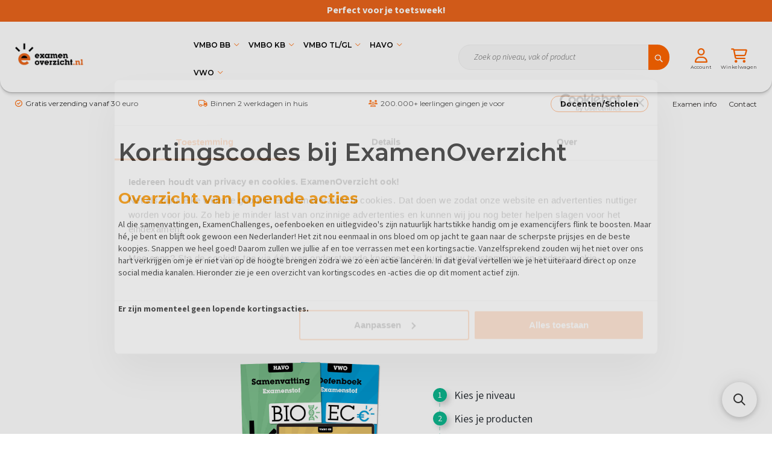

--- FILE ---
content_type: text/html; charset=UTF-8
request_url: https://www.examenoverzicht.nl/kortingscodes
body_size: 23550
content:
<!doctype html>
<html lang="nl">
    <head >
        <script>
    var BASE_URL = 'https\u003A\u002F\u002Fwww.examenoverzicht.nl\u002F';
    var require = {
        'baseUrl': 'https\u003A\u002F\u002Fwww.examenoverzicht.nl\u002Fstatic\u002Fversion1762766367\u002Ffrontend\u002Fexamenoverzicht\u002Fluma_child\u002Fnl_NL'
    };</script>        <meta charset="utf-8"/>
<meta name="title" content="Kortingscodes bij ExamenOverzicht | Een Overzicht"/>
<meta name="description" content="Loop geen korting mis. Op deze pagina vind je een overzicht van lopende kortingscodes bij ExamenOverizcht. Zo bestel je op de meest voordelige manier."/>
<meta name="robots" content="INDEX,FOLLOW"/>
<meta name="viewport" content="width=device-width, initial-scale=1.0, maximum-scale=1.0"/>
<meta name="format-detection" content="telephone=no"/>
<title>Kortingscodes bij ExamenOverzicht | Een Overzicht</title>
<link  rel="stylesheet" type="text/css"  media="all" href="https://www.examenoverzicht.nl/static/version1762766367/_cache/merged/163710adb8732b15d4e16888a9e6cc08.min.css" />
<link  rel="stylesheet" type="text/css"  media="screen and (min-width: 768px)" href="https://www.examenoverzicht.nl/static/version1762766367/frontend/examenoverzicht/luma_child/nl_NL/css/styles-l.min.css" />

<link  rel="stylesheet" type="text/css"  rel="stylesheet" type="text/css" href="https://www.examenoverzicht.nl/static/version1762766367/_cache/merged/e872ac16e68465965f5a1177cacbc8bf.min.css" />
<script  type="text/javascript"  src="https://www.examenoverzicht.nl/static/version1762766367/frontend/examenoverzicht/luma_child/nl_NL/requirejs/require.js"></script>
<script  type="text/javascript"  src="https://www.examenoverzicht.nl/static/version1762766367/frontend/examenoverzicht/luma_child/nl_NL/mage/requirejs/mixins.js"></script>
<script  type="text/javascript"  src="https://www.examenoverzicht.nl/static/version1762766367/frontend/examenoverzicht/luma_child/nl_NL/requirejs-config.js"></script>
<link rel="preload" as="font" crossorigin="anonymous" href="https://www.examenoverzicht.nl/static/version1762766367/frontend/examenoverzicht/luma_child/nl_NL/fonts/opensans/light/opensans-300.woff2" />
<link rel="preload" as="font" crossorigin="anonymous" href="https://www.examenoverzicht.nl/static/version1762766367/frontend/examenoverzicht/luma_child/nl_NL/fonts/opensans/regular/opensans-400.woff2" />
<link rel="preload" as="font" crossorigin="anonymous" href="https://www.examenoverzicht.nl/static/version1762766367/frontend/examenoverzicht/luma_child/nl_NL/fonts/opensans/semibold/opensans-600.woff2" />
<link rel="preload" as="font" crossorigin="anonymous" href="https://www.examenoverzicht.nl/static/version1762766367/frontend/examenoverzicht/luma_child/nl_NL/fonts/opensans/bold/opensans-700.woff2" />
<link rel="preload" as="font" crossorigin="anonymous" href="https://www.examenoverzicht.nl/static/version1762766367/frontend/examenoverzicht/luma_child/nl_NL/fonts/Luma-Icons.woff2" />
<link  rel="stylesheet" type="text/css" href="https://fonts.googleapis.com/css2?family=Montserrat:ital,wght@0,300;0,400;0,600;0,700;0,800;1,300;1,400;1,600;1,700;1,800" />
<link  rel="stylesheet" type="text/css" href="https://fonts.googleapis.com/css2?family=Source+Sans+3:ital,wght@0,300;0,400;0,600;0,700;0,800;1,300;1,400;1,600;1,700;1,800" />
<link  rel="icon" type="image/x-icon" href="https://www.examenoverzicht.nl/media/favicon/stores/1/ExamenOverzicht_favicon.png" />
<link  rel="shortcut icon" type="image/x-icon" href="https://www.examenoverzicht.nl/media/favicon/stores/1/ExamenOverzicht_favicon.png" />
<link  rel="canonical" href="https://www.examenoverzicht.nl/kortingscodes" />
<meta name="google-site-verification" content="-7qN-50eQK9njhg0vQPGyuwb8nNOruuedwjmj2ZZ38M" />
<!-- Start VWO Async SmartCode -->
<link rel="preconnect" href="https://dev.visualwebsiteoptimizer.com" />
<script type='text/javascript' data-cfasync="false" id='vwoCode'>
window._vwo_code || (function() {
var account_id=876724,
version=2.1,
settings_tolerance=2000,
hide_element='body',
hide_element_style = 'opacity:0 !important;filter:alpha(opacity=0) !important;background:none !important',
/* DO NOT EDIT BELOW THIS LINE */
f=false,w=window,d=document,v=d.querySelector('#vwoCode'),cK='_vwo_'+account_id+'_settings',cc={};try{var c=JSON.parse(localStorage.getItem('_vwo_'+account_id+'_config'));cc=c&&typeof c==='object'?c:{}}catch(e){}var stT=cc.stT==='session'?w.sessionStorage:w.localStorage;code={use_existing_jquery:function(){return typeof use_existing_jquery!=='undefined'?use_existing_jquery:undefined},library_tolerance:function(){return typeof library_tolerance!=='undefined'?library_tolerance:undefined},settings_tolerance:function(){return cc.sT||settings_tolerance},hide_element_style:function(){return'{'+(cc.hES||hide_element_style)+'}'},hide_element:function(){if(performance.getEntriesByName('first-contentful-paint')[0]){return''}return typeof cc.hE==='string'?cc.hE:hide_element},getVersion:function(){return version},finish:function(e){if(!f){f=true;var t=d.getElementById('_vis_opt_path_hides');if(t)t.parentNode.removeChild(t);if(e)(new Image).src='https://dev.visualwebsiteoptimizer.com/ee.gif?a='+account_id+e}},finished:function(){return f},addScript:function(e){var t=d.createElement('script');t.type='text/javascript';if(e.src){t.src=e.src}else{t.text=e.text}d.getElementsByTagName('head')[0].appendChild(t)},load:function(e,t){var i=this.getSettings(),n=d.createElement('script'),r=this;t=t||{};if(i){n.textContent=i;d.getElementsByTagName('head')[0].appendChild(n);if(!w.VWO||VWO.caE){stT.removeItem(cK);r.load(e)}}else{var o=new XMLHttpRequest;o.open('GET',e,true);o.withCredentials=!t.dSC;o.responseType=t.responseType||'text';o.onload=function(){if(t.onloadCb){return t.onloadCb(o,e)}if(o.status===200){_vwo_code.addScript({text:o.responseText})}else{_vwo_code.finish('&e=loading_failure:'+e)}};o.onerror=function(){if(t.onerrorCb){return t.onerrorCb(e)}_vwo_code.finish('&e=loading_failure:'+e)};o.send()}},getSettings:function(){try{var e=stT.getItem(cK);if(!e){return}e=JSON.parse(e);if(Date.now()>e.e){stT.removeItem(cK);return}return e.s}catch(e){return}},init:function(){if(d.URL.indexOf('__vwo_disable__')>-1)return;var e=this.settings_tolerance();w._vwo_settings_timer=setTimeout(function(){_vwo_code.finish();stT.removeItem(cK)},e);var t;if(this.hide_element()!=='body'){t=d.createElement('style');var i=this.hide_element(),n=i?i+this.hide_element_style():'',r=d.getElementsByTagName('head')[0];t.setAttribute('id','_vis_opt_path_hides');v&&t.setAttribute('nonce',v.nonce);t.setAttribute('type','text/css');if(t.styleSheet)t.styleSheet.cssText=n;else t.appendChild(d.createTextNode(n));r.appendChild(t)}else{t=d.getElementsByTagName('head')[0];var n=d.createElement('div');n.style.cssText='z-index: 2147483647 !important;position: fixed !important;left: 0 !important;top: 0 !important;width: 100% !important;height: 100% !important;background: white !important;';n.setAttribute('id','_vis_opt_path_hides');n.classList.add('_vis_hide_layer');t.parentNode.insertBefore(n,t.nextSibling)}var o='https://dev.visualwebsiteoptimizer.com/j.php?a='+account_id+'&u='+encodeURIComponent(d.URL)+'&vn='+version;if(w.location.search.indexOf('_vwo_xhr')!==-1){this.addScript({src:o})}else{this.load(o+'&x=true')}}};w._vwo_code=code;code.init();})();
</script>
<!-- End VWO Async SmartCode -->        
<meta property="og:type" content="article"/>
<meta property="og:url" content="https://www.examenoverzicht.nl/kortingscodes"/>
<meta property="og:title" content="Kortingscodes bij ExamenOverzicht | Een Overzicht"/>
<meta property="og:description" content="Loop geen korting mis. Op deze pagina vind je een overzicht van lopende kortingscodes bij ExamenOverizcht. Zo bestel je op de meest voordelige manier."/>
<meta property="og:image" content="https://www.examenoverzicht.nl/media/logo/stores/1/logo_email_1.png"/>
<meta property="og:site_name" content="ExamenOverzicht"/>
<!-- Meta Business Extension for Magento 2 -->
<script type="text/x-magento-init">
{
    "*": {
        "Meta_Conversion/js/initPixel" : {
            "pixelId": "366531967059880",
            "automaticMatchingFlag": true,
            "userDataUrl" : "https://www.examenoverzicht.nl/fbe/pixel/userData/",
            "agent": "magento_opensource-0.0.0-1.4.1"
        },
        "Meta_Conversion/js/metaPixelTracker" : {
            "url" : "https://www.examenoverzicht.nl/fbe/pixel/tracker/",
            "payload": {"eventName":"facebook_businessextension_ssapi_page_view"},
            "browserEventData": {"fbAgentVersion":"magento_opensource-0.0.0-1.4.1","fbPixelId":"366531967059880","source":"magento_opensource","pluginVersion":"1.4.1","track":"track","event":"PageView","payload":[]}        }
    }
}
</script>
<!-- End Meta Pixel Code -->
    <script type="text/x-magento-init">
        {
            "*": {
                "Magento_PageCache/js/form-key-provider": {}
            }
        }
    </script>

<script type="text&#x2F;javascript">/**
* @typedef {Object} Pixel
* @property {function} initCallback
*/

window.amPixelManager = {
pixelStore: [],
/**
* @returns {void}
*/
init: function () {
this.pixelStore.filter(pixel => !pixel.isActive).forEach(async (pixel, index) => {
pixel.initCallback();
this.pixelStore[index].isActive = true;
});
},
/**
* @param {Pixel} pixel
*/
addPixel: function (pixel) {
this.pixelStore.push({ ...pixel, isActive: false });
},
/**
* @param {string} pixelType
* @returns {Pixel[]}
*/
getActivePixels: function (pixelType) {
return this.pixelStore.filter(pixel => pixel.pixelType === pixelType && pixel.isActive);
}
};
</script>
<script>
    (function (w, d, t) {
        function initTikTokPixel(tikTokId, w, d, t) {
            w.TiktokAnalyticsObject = t;
            var ttq = w[t] = w[t] || [];
            ttq.methods = ["page", "track", "identify", "instances", "debug", "on", "off", "once", "ready", "alias", "group", "enableCookie", "disableCookie"], ttq.setAndDefer = function (t, e) {
                t[e] = function () {
                    t.push([e].concat(Array.prototype.slice.call(arguments, 0)))
                }
            };
            for (var i = 0; i < ttq.methods.length; i++) ttq.setAndDefer(ttq, ttq.methods[i]);
            ttq.instance = function (t) {
                for (var e = ttq._i[t] || [], n = 0; n < ttq.methods.length; n++
                ) ttq.setAndDefer(e, ttq.methods[n]);
                return e
            }, ttq.load = function (e, n) {
                var i = "https://analytics.tiktok.com/i18n/pixel/events.js";
                ttq._i = ttq._i || {}, ttq._i[e] = [], ttq._i[e]._u = i, ttq._t = ttq._t || {}, ttq._t[e] = +new Date, ttq._o = ttq._o || {}, ttq._o[e] = n || {};
                n = document.createElement("script");
                n.type = "text/javascript", n.async = !0, n.src = i + "?sdkid=" + e + "&lib=" + t;
                e = document.getElementsByTagName("script")[0];
                e.parentNode.insertBefore(n, e)
            };

            ttq.load(tikTokId);
            ttq.page();
        }

                    window.amPixelManager?.addPixel({
                pixelType: 'tiktok',
                pixelId: 'C8ST51L9481U83L7O560',
                initCallback: function () {
                    initTikTokPixel(this.pixelId, w, d, t);
                },
            });
            })(window, document, 'ttq');
</script>

<script type="text&#x2F;javascript">window.amPixelManager.init();
</script><style>
	@media (min-width: 1280px) {
		.magezon-builder .mgz-container {width: 1280px;}
	}
	</style>

<script nonce="aHdhcncwZ2FhNHdvNHdlMGpicTJheTlrbzU3aGtpYjU=">
    window.YIREO_GOOGLETAGMANAGER2_ENABLED = true;
    (function (events) {
        const initYireoGoogleTagManager2 = function () {
            events.forEach(function (eventType) {
                window.removeEventListener(eventType, initYireoGoogleTagManager2);
            });

                        (function (w, d, s, l, i) {
                w[l] = w[l] || [];
                w[l].push({'gtm.start': new Date().getTime(), event: 'gtm.js'});
                var f = d.getElementsByTagName(s)[0],
                    j = d.createElement(s),
                    dl = l != 'dataLayer' ? '&l=' + l : '';
                j.async = true;
                j.src = 'https://www.googletagmanager.com' + '/gtm.js?id=' + i + dl;
                f.parentNode.insertBefore(j, f);
            })(window, document, 'script', 'dataLayer', 'GTM-NTNMMWR');
                    };

        events.forEach(function (eventType) {
            window.addEventListener(eventType, initYireoGoogleTagManager2, {once: true, passive: true})
        });
    })(['load', 'keydown', 'mouseover', 'scroll', 'touchstart', 'wheel']);

    </script>
    <style>.gueknmt{height:40px}@media (max-width:767px){.gueknmt{height:20px}}@media (max-width:575px){.gueknmt{height:20px}}.clct55c-s{padding:0!important}.mgz-element.clct55c .image-content{width:100%;text-align:center}.mgz-element.clct55c .image-title{font-size:16px}.dl1hlui-s{padding-right:20px !important;padding-bottom:0 !important;padding-left:20px !important}@media (max-width:767px){.dl1hlui-s{padding-right:10px !important;padding-left:10px !important}}@media (max-width:575px){.dl1hlui-s{padding-right:10px !important;padding-left:10px !important}}.swt364s{height:30px}.xdrxst2-s{padding:0!important}.x9b108j-s{margin-bottom:0 !important}.mgz-element.x9b108j .mgz-element-heading-text{font-size:24px;line-height:29.26px;font-weight:700}.hxf2o4y-s{margin-bottom:0 !important}.lpcph7p-s{padding:20px 25px 20px 25px!important}@media (max-width:767px){.lpcph7p-s{padding:10px!important}}@media (max-width:575px){.lpcph7p-s{padding:10px!important}}.y2fvflr{float:right}.y2fvflr-s{text-align:right}.mgz-element.y2fvflr .mgz-link{border-radius:50px;color:#ffffff;background-color:#ff6600}.mgz-element.y2fvflr .mgz-link{border-radius:50px;color:#ffffff;background-color:#ff6600}.mgz-element.y2fvflr .mgz-link{width:211px;height:47px;padding:13px 24px 14px 24px;border-radius:50px;-webkit-border-radius:50px;font-size:14px;font-weight:600;box-shadow:5px 5px 10px #00000030}.ibty2ip{float:right}.ibty2ip-s{padding:40px 25px 0 25px!important}.nvc9m89-s{padding:0!important}.g2eptgm-s{padding:0!important;border-radius:20px!important;background-color:#ffffff !important}.ke7ofv0>.mgz-element-inner{padding:0}.m12d6gm>.mgz-element-inner{padding:0}.ke7ofv0>.mgz-element-inner{padding:0}.m12d6gm>.mgz-element-inner{padding:0}</style></head>
    <body data-container="body"
          data-mage-init='{"loaderAjax": {}, "loader": { "icon": "https://www.examenoverzicht.nl/static/version1762766367/frontend/examenoverzicht/luma_child/nl_NL/images/loader-2.gif"}}'
        id="html-body" class="amasty-mega-menu cms-kortingscodes cms-page-view page-layout-2columns-left">
                                <noscript>
            <img height="1" width="1" style="display:none"
                 src="https://www.facebook.com/tr?id=366531967059880&amp;ev=PageView&amp;noscript=1&amp;a=magento_opensource-0.0.0-1.4.1">
        </noscript>
    
<script type="text/x-magento-init">
    {
        "*": {
            "Magento_PageBuilder/js/widget-initializer": {
                "config": {"[data-content-type=\"slider\"][data-appearance=\"default\"]":{"Magento_PageBuilder\/js\/content-type\/slider\/appearance\/default\/widget":false},"[data-content-type=\"map\"]":{"Magento_PageBuilder\/js\/content-type\/map\/appearance\/default\/widget":false},"[data-content-type=\"row\"]":{"Magento_PageBuilder\/js\/content-type\/row\/appearance\/default\/widget":false},"[data-content-type=\"tabs\"]":{"Magento_PageBuilder\/js\/content-type\/tabs\/appearance\/default\/widget":false},"[data-content-type=\"slide\"]":{"Magento_PageBuilder\/js\/content-type\/slide\/appearance\/default\/widget":{"buttonSelector":".pagebuilder-slide-button","showOverlay":"hover","dataRole":"slide"}},"[data-content-type=\"banner\"]":{"Magento_PageBuilder\/js\/content-type\/banner\/appearance\/default\/widget":{"buttonSelector":".pagebuilder-banner-button","showOverlay":"hover","dataRole":"banner"}},"[data-content-type=\"buttons\"]":{"Magento_PageBuilder\/js\/content-type\/buttons\/appearance\/inline\/widget":false},"[data-content-type=\"products\"][data-appearance=\"carousel\"]":{"Magento_PageBuilder\/js\/content-type\/products\/appearance\/carousel\/widget":false}},
                "breakpoints": {"desktop":{"label":"Desktop","stage":true,"default":true,"class":"desktop-switcher","icon":"Magento_PageBuilder::css\/images\/switcher\/switcher-desktop.svg","conditions":{"min-width":"1024px"},"options":{"products":{"default":{"slidesToShow":"5"}}}},"tablet":{"conditions":{"max-width":"1024px","min-width":"768px"},"options":{"products":{"default":{"slidesToShow":"4"},"continuous":{"slidesToShow":"3"}}}},"mobile":{"label":"Mobile","stage":true,"class":"mobile-switcher","icon":"Magento_PageBuilder::css\/images\/switcher\/switcher-mobile.svg","media":"only screen and (max-width: 768px)","conditions":{"max-width":"768px","min-width":"640px"},"options":{"products":{"default":{"slidesToShow":"3"}}}},"mobile-small":{"conditions":{"max-width":"640px"},"options":{"products":{"default":{"slidesToShow":"2"},"continuous":{"slidesToShow":"1"}}}}}            }
        }
    }
</script>

<script>
    window.fastCheckoutMinicart = false;
    window.fastCheckoutModalEnabled = true;
</script>
<div class="cookie-status-message" id="cookie-status">
    The store will not work correctly in the case when cookies are disabled.</div>
<script type="text&#x2F;javascript">document.querySelector("#cookie-status").style.display = "none";</script>
<script type="text/x-magento-init">
    {
        "*": {
            "cookieStatus": {}
        }
    }
</script>

<script type="text/x-magento-init">
    {
        "*": {
            "mage/cookies": {
                "expires": null,
                "path": "\u002F",
                "domain": ".examenoverzicht.nl",
                "secure": false,
                "lifetime": "3600"
            }
        }
    }
</script>
    <noscript>
        <div class="message global noscript">
            <div class="content">
                <p>
                    <strong>JavaScript seems to be disabled in your browser.</strong>
                    <span>
                        For the best experience on our site, be sure to turn on Javascript in your browser.                    </span>
                </p>
            </div>
        </div>
    </noscript>

<script>
    window.cookiesConfig = window.cookiesConfig || {};
    window.cookiesConfig.secure = false;
</script><script>    require.config({
        map: {
            '*': {
                wysiwygAdapter: 'mage/adminhtml/wysiwyg/tiny_mce/tinymce5Adapter'
            }
        }
    });</script><script>    require.config({
        paths: {
            googleMaps: 'https\u003A\u002F\u002Fmaps.googleapis.com\u002Fmaps\u002Fapi\u002Fjs\u003Fv\u003D3\u0026key\u003D'
        },
        config: {
            'Magento_PageBuilder/js/utils/map': {
                style: '',
            },
            'Magento_PageBuilder/js/content-type/map/preview': {
                apiKey: '',
                apiKeyErrorMessage: 'You\u0020must\u0020provide\u0020a\u0020valid\u0020\u003Ca\u0020href\u003D\u0027https\u003A\u002F\u002Fwww.examenoverzicht.nl\u002Fadminhtml\u002Fsystem_config\u002Fedit\u002Fsection\u002Fcms\u002F\u0023cms_pagebuilder\u0027\u0020target\u003D\u0027_blank\u0027\u003EGoogle\u0020Maps\u0020API\u0020key\u003C\u002Fa\u003E\u0020to\u0020use\u0020a\u0020map.'
            },
            'Magento_PageBuilder/js/form/element/map': {
                apiKey: '',
                apiKeyErrorMessage: 'You\u0020must\u0020provide\u0020a\u0020valid\u0020\u003Ca\u0020href\u003D\u0027https\u003A\u002F\u002Fwww.examenoverzicht.nl\u002Fadminhtml\u002Fsystem_config\u002Fedit\u002Fsection\u002Fcms\u002F\u0023cms_pagebuilder\u0027\u0020target\u003D\u0027_blank\u0027\u003EGoogle\u0020Maps\u0020API\u0020key\u003C\u002Fa\u003E\u0020to\u0020use\u0020a\u0020map.'
            },
        }
    });</script><script>
    require.config({
        shim: {
            'Magento_PageBuilder/js/utils/map': {
                deps: ['googleMaps']
            }
        }
    });</script><noscript><iframe src="https://www.googletagmanager.com/ns.html?id=GTM-NTNMMWR" height="0" width="0" style="display:none;visibility:hidden"></iframe></noscript>
<script>
    window.Searchanise = {"host":"https:\/\/searchserverapi.com","api_key":"0Y9h1E3c8j","SearchInput":"#search,form input[name=\"q\"]","AdditionalSearchInputs":"#name,#description,#sku","AutoCmpParams":{"union":{"price":{"min":"se_price_32000|se_price_0"}},"restrictBy":{"status":1,"visibility":"3|4"}},"options":{"ResultsDiv":"#snize_results","ResultsFormPath":"https:\/\/www.examenoverzicht.nl\/searchanise\/result","ResultsFallbackUrl":"https:\/\/www.examenoverzicht.nl\/catalogsearch\/result\/?q=","PriceFormat":{"decimals_separator":",","thousands_separator":".","symbol":"\u20ac\u00a0","decimals":2,"rate":1,"after":false}},"ResultsParams":{"facetBy":{"price":{"type":"slider"}},"union":{"price":{"min":"se_price_32000|se_price_0"}},"restrictBy":{"status":1,"visibility":"3|4"}},"forceUseExternalJQuery":true};

    requirejs.config({
        paths: {
            'searchanise': '//searchserverapi.com/widgets/v1.0/init'
        },
        shim: {
            'searchanise': ['jquery']
        }
    });
</script>
<script type="text/x-magento-init">
    {
        "*": {
            "searchanise": {}
        }
    }
</script>
<div class="page-wrapper"><header id="ammenu-header-container" class="ammenu-header-container page-header"><div class="header-extra-content"><div class="widget block block-static-block">
    <div class="header--topbar"><span style="color: #ffffff;">Perfect voor je toetsweek!</span></div>
<style>
.header--topbar {
    display: flex;
    align-items:center;
    justify-content: center;
    background-color: #eb661c;
    color: #fff;
    font-weight: bold;
    padding: 6px 0 8px;
    font-size: 12px;
}
.header--topbar a {
    margin: 0;
    color: #fff;
}
.header--topbar a:hover {
    text-decoration: underline;
}
.header--topbar a span {
    font-weight: 500;
}

@media (min-width: 768px) {
    .header--topbar {
        font-size: 16px;
    }
}
</style></div>
</div><div class="header content">
<!-- ko scope: 'index = ammenu_hamburger_toggle' -->
    <!-- ko if: $data.source.isMobile() || false -->
        <button class="ammenu-button -hamburger -trigger"
                aria-controls="ammenu-sidebar"
                aria-haspopup="menu"
                type="button"
                title="Toggling menu"
                data-bind="
                    style: {
                        color: color_settings.hamburger_icon_color
                    },
                    event: {
                        click: toggling
                    },
                    attr: {
                        'aria-expanded': isOpen().toString()
                    }">
        </button>
                    <style>
                @media (min-width: 1025px) {
                    .ammenu-button.-hamburger.-trigger {
                        display: none;
                    }
                }
            </style>
            <!-- /ko -->
<!-- /ko -->

<a class="ammenu-logo "
   href="https://www.examenoverzicht.nl/"
   title="ExamenOverzicht"
   aria-label="store logo">
        <img src="https://www.examenoverzicht.nl/media/logo/stores/1/logo_email_1.png"
             title="ExamenOverzicht"
             alt="ExamenOverzicht"
             width="252"             height="94"        />
</a>



<div class="ammenu-robots-navigation">
    <nav class="navigation" data-action="navigation" aria-disabled="true" aria-hidden="true" tabindex="-1">
        <ul aria-disabled="true" aria-hidden="true">
                            
<li class="category-item&#x20;nav-0" role="presentation">
    <a href="https://www.examenoverzicht.nl/vmbo-bb"
       tabindex="-1"
       title="VMBO&#x20;BB">
        VMBO BB    </a>
            <ul class="submenu">
                            
<li class="category-item&#x20;nav-0-0" role="presentation">
    <a href="https://www.examenoverzicht.nl/vmbo-bb/vakken"
       tabindex="-1"
       title="Vakken">
        Vakken    </a>
            <ul class="submenu">
                            
<li class="category-item&#x20;nav-0-0-0" role="presentation">
    <a href="https://www.examenoverzicht.nl/vmbo-bb/vakken/aardrijkskunde"
       tabindex="-1"
       title="Aardrijkskunde">
        Aardrijkskunde    </a>
            <ul class="submenu">
                            
<li class="category-item&#x20;nav-0-0-0-0" role="presentation">
    <a href="https://www.examenoverzicht.nl/vmbo-bb/vakken/aardrijkskunde/tips"
       tabindex="-1"
       title="Examentips">
        Examentips    </a>
    </li>

                            
<li class="category-item&#x20;nav-0-0-0-1" role="presentation">
    <a href="https://www.examenoverzicht.nl/vmbo-bb/vakken/aardrijkskunde/oefenexamens"
       tabindex="-1"
       title="Oefenexamens">
        Oefenexamens    </a>
    </li>

                    </ul>
    </li>

                            
<li class="category-item&#x20;nav-0-0-1" role="presentation">
    <a href="https://www.examenoverzicht.nl/vmbo-bb/vakken/biologie"
       tabindex="-1"
       title="Biologie">
        Biologie    </a>
            <ul class="submenu">
                            
<li class="category-item&#x20;nav-0-0-1-0" role="presentation">
    <a href="https://www.examenoverzicht.nl/vmbo-bb/vakken/biologie/tips"
       tabindex="-1"
       title="Examentips">
        Examentips    </a>
    </li>

                            
<li class="category-item&#x20;nav-0-0-1-1" role="presentation">
    <a href="https://www.examenoverzicht.nl/vmbo-bb/vakken/biologie/oefenexamens"
       tabindex="-1"
       title="Oefenexamens">
        Oefenexamens    </a>
    </li>

                    </ul>
    </li>

                            
<li class="category-item&#x20;nav-0-0-2" role="presentation">
    <a href="https://www.examenoverzicht.nl/vmbo-bb/vakken/duits"
       tabindex="-1"
       title="Duits">
        Duits    </a>
            <ul class="submenu">
                            
<li class="category-item&#x20;nav-0-0-2-0" role="presentation">
    <a href="https://www.examenoverzicht.nl/vmbo-bb/vakken/duits/tips"
       tabindex="-1"
       title="Examentips">
        Examentips    </a>
    </li>

                            
<li class="category-item&#x20;nav-0-0-2-1" role="presentation">
    <a href="https://www.examenoverzicht.nl/vmbo-bb/vakken/duits/oefenexamens"
       tabindex="-1"
       title="Oefenexamens">
        Oefenexamens    </a>
    </li>

                    </ul>
    </li>

                            
<li class="category-item&#x20;nav-0-0-3" role="presentation">
    <a href="https://www.examenoverzicht.nl/vmbo-bb/vakken/economie"
       tabindex="-1"
       title="Economie">
        Economie    </a>
            <ul class="submenu">
                            
<li class="category-item&#x20;nav-0-0-3-0" role="presentation">
    <a href="https://www.examenoverzicht.nl/vmbo-bb/vakken/economie/tips"
       tabindex="-1"
       title="Examentips">
        Examentips    </a>
    </li>

                            
<li class="category-item&#x20;nav-0-0-3-1" role="presentation">
    <a href="https://www.examenoverzicht.nl/vmbo-bb/vakken/economie/oefenexamens"
       tabindex="-1"
       title="Oefenexamens">
        Oefenexamens    </a>
    </li>

                    </ul>
    </li>

                            
<li class="category-item&#x20;nav-0-0-4" role="presentation">
    <a href="https://www.examenoverzicht.nl/vmbo-bb/vakken/engels"
       tabindex="-1"
       title="Engels">
        Engels    </a>
            <ul class="submenu">
                            
<li class="category-item&#x20;nav-0-0-4-0" role="presentation">
    <a href="https://www.examenoverzicht.nl/vmbo-bb/vakken/engels/tips"
       tabindex="-1"
       title="Examentips">
        Examentips    </a>
    </li>

                            
<li class="category-item&#x20;nav-0-0-4-1" role="presentation">
    <a href="https://www.examenoverzicht.nl/vmbo-bb/vakken/engels/oefenexamens"
       tabindex="-1"
       title="Oefenexamens">
        Oefenexamens    </a>
    </li>

                    </ul>
    </li>

                            
<li class="category-item&#x20;nav-0-0-5" role="presentation">
    <a href="https://www.examenoverzicht.nl/vmbo-bb/vakken/frans"
       tabindex="-1"
       title="Frans">
        Frans    </a>
            <ul class="submenu">
                            
<li class="category-item&#x20;nav-0-0-5-0" role="presentation">
    <a href="https://www.examenoverzicht.nl/vmbo-bb/vakken/frans/tips"
       tabindex="-1"
       title="Examentips">
        Examentips    </a>
    </li>

                            
<li class="category-item&#x20;nav-0-0-5-1" role="presentation">
    <a href="https://www.examenoverzicht.nl/vmbo-bb/vakken/frans/oefenexamens"
       tabindex="-1"
       title="Oefenexamens">
        Oefenexamens    </a>
    </li>

                    </ul>
    </li>

                            
<li class="category-item&#x20;nav-0-0-6" role="presentation">
    <a href="https://www.examenoverzicht.nl/vmbo-bb/vakken/geschiedenis"
       tabindex="-1"
       title="Geschiedenis">
        Geschiedenis    </a>
            <ul class="submenu">
                            
<li class="category-item&#x20;nav-0-0-6-0" role="presentation">
    <a href="https://www.examenoverzicht.nl/vmbo-bb/vakken/geschiedenis/tips"
       tabindex="-1"
       title="Examentips">
        Examentips    </a>
    </li>

                            
<li class="category-item&#x20;nav-0-0-6-1" role="presentation">
    <a href="https://www.examenoverzicht.nl/vmbo-bb/vakken/geschiedenis/oefenexamens"
       tabindex="-1"
       title="Oefenexamens">
        Oefenexamens    </a>
    </li>

                    </ul>
    </li>

                            
<li class="category-item&#x20;nav-0-0-7" role="presentation">
    <a href="https://www.examenoverzicht.nl/vmbo-bb/vakken/maatschappijkunde"
       tabindex="-1"
       title="Maatschappijkunde">
        Maatschappijkunde    </a>
            <ul class="submenu">
                            
<li class="category-item&#x20;nav-0-0-7-0" role="presentation">
    <a href="https://www.examenoverzicht.nl/vmbo-bb/vakken/maatschappijkunde/tips"
       tabindex="-1"
       title="Examentips">
        Examentips    </a>
    </li>

                            
<li class="category-item&#x20;nav-0-0-7-1" role="presentation">
    <a href="https://www.examenoverzicht.nl/vmbo-bb/vakken/maatschappijkunde/oefenexamens"
       tabindex="-1"
       title="Oefenexamens">
        Oefenexamens    </a>
    </li>

                    </ul>
    </li>

                            
<li class="category-item&#x20;nav-0-0-8" role="presentation">
    <a href="https://www.examenoverzicht.nl/vmbo-bb/vakken/nask1"
       tabindex="-1"
       title="NaSk1">
        NaSk1    </a>
            <ul class="submenu">
                            
<li class="category-item&#x20;nav-0-0-8-0" role="presentation">
    <a href="https://www.examenoverzicht.nl/vmbo-bb/vakken/nask1/tips"
       tabindex="-1"
       title="Examentips">
        Examentips    </a>
    </li>

                            
<li class="category-item&#x20;nav-0-0-8-1" role="presentation">
    <a href="https://www.examenoverzicht.nl/vmbo-bb/vakken/nask1/oefenexamens"
       tabindex="-1"
       title="Oefenexamens">
        Oefenexamens    </a>
    </li>

                    </ul>
    </li>

                            
<li class="category-item&#x20;nav-0-0-9" role="presentation">
    <a href="https://www.examenoverzicht.nl/vmbo-bb/vakken/nederlands"
       tabindex="-1"
       title="Nederlands">
        Nederlands    </a>
            <ul class="submenu">
                            
<li class="category-item&#x20;nav-0-0-9-0" role="presentation">
    <a href="https://www.examenoverzicht.nl/vmbo-bb/vakken/nederlands/tips"
       tabindex="-1"
       title="Examentips">
        Examentips    </a>
    </li>

                            
<li class="category-item&#x20;nav-0-0-9-1" role="presentation">
    <a href="https://www.examenoverzicht.nl/vmbo-bb/vakken/nederlands/oefenexamens"
       tabindex="-1"
       title="Oefenexamens">
        Oefenexamens    </a>
    </li>

                    </ul>
    </li>

                            
<li class="category-item&#x20;nav-0-0-10" role="presentation">
    <a href="https://www.examenoverzicht.nl/vmbo-bb/vakken/spaans"
       tabindex="-1"
       title="Spaans">
        Spaans    </a>
            <ul class="submenu">
                            
<li class="category-item&#x20;nav-0-0-10-0" role="presentation">
    <a href="https://www.examenoverzicht.nl/vmbo-bb/vakken/spaans/tips"
       tabindex="-1"
       title="Examentips">
        Examentips    </a>
    </li>

                            
<li class="category-item&#x20;nav-0-0-10-1" role="presentation">
    <a href="https://www.examenoverzicht.nl/vmbo-bb/vakken/spaans/oefenexamens"
       tabindex="-1"
       title="Oefenexamens">
        Oefenexamens    </a>
    </li>

                    </ul>
    </li>

                            
<li class="category-item&#x20;nav-0-0-11" role="presentation">
    <a href="https://www.examenoverzicht.nl/vmbo-bb/vakken/wiskunde"
       tabindex="-1"
       title="Wiskunde">
        Wiskunde    </a>
            <ul class="submenu">
                            
<li class="category-item&#x20;nav-0-0-11-0" role="presentation">
    <a href="https://www.examenoverzicht.nl/vmbo-bb/vakken/wiskunde/tips"
       tabindex="-1"
       title="Examentips">
        Examentips    </a>
    </li>

                            
<li class="category-item&#x20;nav-0-0-11-1" role="presentation">
    <a href="https://www.examenoverzicht.nl/vmbo-bb/vakken/wiskunde/oefenexamens"
       tabindex="-1"
       title="Oefenexamens">
        Oefenexamens    </a>
    </li>

                    </ul>
    </li>

                    </ul>
    </li>

                            
<li class="category-item&#x20;nav-0-1" role="presentation">
    <a href="https://www.examenoverzicht.nl/vmbo-bb/producten"
       tabindex="-1"
       title="Producten">
        Producten    </a>
            <ul class="submenu">
                            
<li class="category-item&#x20;nav-0-1-0" role="presentation">
    <a href="https://www.examenoverzicht.nl/vmbo-bb/producten/samenvattingen"
       tabindex="-1"
       title="Samenvattingen">
        Samenvattingen    </a>
    </li>

                            
<li class="category-item&#x20;nav-0-1-1" role="presentation">
    <a href="https://www.examenoverzicht.nl/vmbo-bb/producten/oefenboeken"
       tabindex="-1"
       title="Oefenboeken">
        Oefenboeken    </a>
    </li>

                            
<li class="category-item&#x20;nav-0-1-2" role="presentation">
    <a href="https://www.examenoverzicht.nl/vmbo-bb/producten/examenchallenge"
       tabindex="-1"
       title="ExamenChallenge">
        ExamenChallenge    </a>
    </li>

                            
<li class="category-item&#x20;nav-0-1-3" role="presentation">
    <a href="https://www.examenoverzicht.nl/vmbo-bb/producten/uitlegvideos"
       tabindex="-1"
       title="Uitlegvideo&#x27;s">
        Uitlegvideo&#039;s    </a>
    </li>

                            
<li class="category-item&#x20;nav-0-1-4" role="presentation">
    <a href="https://www.examenoverzicht.nl/vmbo-bb/producten/schoolspullen"
       tabindex="-1"
       title="Schoolspullen">
        Schoolspullen    </a>
    </li>

                    </ul>
    </li>

                    </ul>
    </li>

                            
<li class="category-item&#x20;nav-1" role="presentation">
    <a href="https://www.examenoverzicht.nl/vmbo-kb"
       tabindex="-1"
       title="VMBO&#x20;KB">
        VMBO KB    </a>
            <ul class="submenu">
                            
<li class="category-item&#x20;nav-1-0" role="presentation">
    <a href="https://www.examenoverzicht.nl/vmbo-kb/vakken"
       tabindex="-1"
       title="Vakken">
        Vakken    </a>
            <ul class="submenu">
                            
<li class="category-item&#x20;nav-1-0-0" role="presentation">
    <a href="https://www.examenoverzicht.nl/vmbo-kb/vakken/aardrijkskunde"
       tabindex="-1"
       title="Aardrijkskunde">
        Aardrijkskunde    </a>
            <ul class="submenu">
                            
<li class="category-item&#x20;nav-1-0-0-0" role="presentation">
    <a href="https://www.examenoverzicht.nl/vmbo-kb/vakken/aardrijkskunde/tips"
       tabindex="-1"
       title="Examentips">
        Examentips    </a>
    </li>

                            
<li class="category-item&#x20;nav-1-0-0-1" role="presentation">
    <a href="https://www.examenoverzicht.nl/vmbo-kb/vakken/aardrijkskunde/oefenexamens"
       tabindex="-1"
       title="Oefenexamens">
        Oefenexamens    </a>
    </li>

                    </ul>
    </li>

                            
<li class="category-item&#x20;nav-1-0-1" role="presentation">
    <a href="https://www.examenoverzicht.nl/vmbo-kb/vakken/biologie"
       tabindex="-1"
       title="Biologie">
        Biologie    </a>
            <ul class="submenu">
                            
<li class="category-item&#x20;nav-1-0-1-0" role="presentation">
    <a href="https://www.examenoverzicht.nl/vmbo-kb/vakken/biologie/tips"
       tabindex="-1"
       title="Examentips">
        Examentips    </a>
    </li>

                            
<li class="category-item&#x20;nav-1-0-1-1" role="presentation">
    <a href="https://www.examenoverzicht.nl/vmbo-kb/vakken/biologie/oefenexamens"
       tabindex="-1"
       title="Oefenexamens">
        Oefenexamens    </a>
    </li>

                    </ul>
    </li>

                            
<li class="category-item&#x20;nav-1-0-2" role="presentation">
    <a href="https://www.examenoverzicht.nl/vmbo-kb/vakken/duits"
       tabindex="-1"
       title="Duits">
        Duits    </a>
            <ul class="submenu">
                            
<li class="category-item&#x20;nav-1-0-2-0" role="presentation">
    <a href="https://www.examenoverzicht.nl/vmbo-kb/vakken/duits/tips"
       tabindex="-1"
       title="Examentips">
        Examentips    </a>
    </li>

                            
<li class="category-item&#x20;nav-1-0-2-1" role="presentation">
    <a href="https://www.examenoverzicht.nl/vmbo-kb/vakken/duits/oefenexamens"
       tabindex="-1"
       title="Oefenexamens">
        Oefenexamens    </a>
    </li>

                    </ul>
    </li>

                            
<li class="category-item&#x20;nav-1-0-3" role="presentation">
    <a href="https://www.examenoverzicht.nl/vmbo-kb/vakken/economie"
       tabindex="-1"
       title="Economie">
        Economie    </a>
            <ul class="submenu">
                            
<li class="category-item&#x20;nav-1-0-3-0" role="presentation">
    <a href="https://www.examenoverzicht.nl/vmbo-kb/vakken/economie/tips"
       tabindex="-1"
       title="Examentips">
        Examentips    </a>
    </li>

                            
<li class="category-item&#x20;nav-1-0-3-1" role="presentation">
    <a href="https://www.examenoverzicht.nl/vmbo-kb/vakken/economie/oefenexamens"
       tabindex="-1"
       title="Oefenexamens">
        Oefenexamens    </a>
    </li>

                    </ul>
    </li>

                            
<li class="category-item&#x20;nav-1-0-4" role="presentation">
    <a href="https://www.examenoverzicht.nl/vmbo-kb/vakken/engels"
       tabindex="-1"
       title="Engels">
        Engels    </a>
            <ul class="submenu">
                            
<li class="category-item&#x20;nav-1-0-4-0" role="presentation">
    <a href="https://www.examenoverzicht.nl/vmbo-kb/vakken/engels/tips"
       tabindex="-1"
       title="Examentips">
        Examentips    </a>
    </li>

                            
<li class="category-item&#x20;nav-1-0-4-1" role="presentation">
    <a href="https://www.examenoverzicht.nl/vmbo-kb/vakken/engels/oefenexamens"
       tabindex="-1"
       title="Oefenexamens">
        Oefenexamens    </a>
    </li>

                    </ul>
    </li>

                            
<li class="category-item&#x20;nav-1-0-5" role="presentation">
    <a href="https://www.examenoverzicht.nl/vmbo-kb/vakken/frans"
       tabindex="-1"
       title="Frans">
        Frans    </a>
            <ul class="submenu">
                            
<li class="category-item&#x20;nav-1-0-5-0" role="presentation">
    <a href="https://www.examenoverzicht.nl/vmbo-kb/vakken/frans/tips"
       tabindex="-1"
       title="Examentips">
        Examentips    </a>
    </li>

                            
<li class="category-item&#x20;nav-1-0-5-1" role="presentation">
    <a href="https://www.examenoverzicht.nl/vmbo-kb/vakken/frans/oefenexamens"
       tabindex="-1"
       title="Oefenexamens">
        Oefenexamens    </a>
    </li>

                    </ul>
    </li>

                            
<li class="category-item&#x20;nav-1-0-6" role="presentation">
    <a href="https://www.examenoverzicht.nl/vmbo-kb/vakken/geschiedenis"
       tabindex="-1"
       title="Geschiedenis">
        Geschiedenis    </a>
            <ul class="submenu">
                            
<li class="category-item&#x20;nav-1-0-6-0" role="presentation">
    <a href="https://www.examenoverzicht.nl/vmbo-kb/vakken/geschiedenis/tips"
       tabindex="-1"
       title="Examentips">
        Examentips    </a>
    </li>

                            
<li class="category-item&#x20;nav-1-0-6-1" role="presentation">
    <a href="https://www.examenoverzicht.nl/vmbo-kb/vakken/geschiedenis/oefenexamens"
       tabindex="-1"
       title="Oefenexamens">
        Oefenexamens    </a>
    </li>

                    </ul>
    </li>

                            
<li class="category-item&#x20;nav-1-0-7" role="presentation">
    <a href="https://www.examenoverzicht.nl/vmbo-kb/vakken/maatschappijkunde"
       tabindex="-1"
       title="Maatschappijkunde">
        Maatschappijkunde    </a>
            <ul class="submenu">
                            
<li class="category-item&#x20;nav-1-0-7-0" role="presentation">
    <a href="https://www.examenoverzicht.nl/vmbo-kb/vakken/maatschappijkunde/tips"
       tabindex="-1"
       title="Examentips">
        Examentips    </a>
    </li>

                            
<li class="category-item&#x20;nav-1-0-7-1" role="presentation">
    <a href="https://www.examenoverzicht.nl/vmbo-kb/vakken/maatschappijkunde/oefenexamens"
       tabindex="-1"
       title="Oefenexamens">
        Oefenexamens    </a>
    </li>

                    </ul>
    </li>

                            
<li class="category-item&#x20;nav-1-0-8" role="presentation">
    <a href="https://www.examenoverzicht.nl/vmbo-kb/vakken/nask1"
       tabindex="-1"
       title="NaSk1">
        NaSk1    </a>
            <ul class="submenu">
                            
<li class="category-item&#x20;nav-1-0-8-0" role="presentation">
    <a href="https://www.examenoverzicht.nl/vmbo-kb/vakken/nask1/tips"
       tabindex="-1"
       title="Examentips">
        Examentips    </a>
    </li>

                            
<li class="category-item&#x20;nav-1-0-8-1" role="presentation">
    <a href="https://www.examenoverzicht.nl/vmbo-kb/vakken/nask1/oefenexamens"
       tabindex="-1"
       title="Oefenexamens">
        Oefenexamens    </a>
    </li>

                    </ul>
    </li>

                            
<li class="category-item&#x20;nav-1-0-9" role="presentation">
    <a href="https://www.examenoverzicht.nl/vmbo-kb/vakken/nederlands"
       tabindex="-1"
       title="Nederlands">
        Nederlands    </a>
            <ul class="submenu">
                            
<li class="category-item&#x20;nav-1-0-9-0" role="presentation">
    <a href="https://www.examenoverzicht.nl/vmbo-kb/vakken/nederlands/tips"
       tabindex="-1"
       title="Examentips">
        Examentips    </a>
    </li>

                            
<li class="category-item&#x20;nav-1-0-9-1" role="presentation">
    <a href="https://www.examenoverzicht.nl/vmbo-kb/vakken/nederlands/oefenexamens"
       tabindex="-1"
       title="Oefenexamens">
        Oefenexamens    </a>
    </li>

                    </ul>
    </li>

                            
<li class="category-item&#x20;nav-1-0-10" role="presentation">
    <a href="https://www.examenoverzicht.nl/vmbo-kb/vakken/spaans"
       tabindex="-1"
       title="Spaans">
        Spaans    </a>
            <ul class="submenu">
                            
<li class="category-item&#x20;nav-1-0-10-0" role="presentation">
    <a href="https://www.examenoverzicht.nl/vmbo-kb/vakken/spaans/tips"
       tabindex="-1"
       title="Examentips">
        Examentips    </a>
    </li>

                            
<li class="category-item&#x20;nav-1-0-10-1" role="presentation">
    <a href="https://www.examenoverzicht.nl/vmbo-kb/vakken/spaans/oefenexamens"
       tabindex="-1"
       title="Oefenexamens">
        Oefenexamens    </a>
    </li>

                    </ul>
    </li>

                            
<li class="category-item&#x20;nav-1-0-11" role="presentation">
    <a href="https://www.examenoverzicht.nl/vmbo-kb/vakken/wiskunde"
       tabindex="-1"
       title="Wiskunde">
        Wiskunde    </a>
            <ul class="submenu">
                            
<li class="category-item&#x20;nav-1-0-11-0" role="presentation">
    <a href="https://www.examenoverzicht.nl/vmbo-kb/vakken/wiskunde/tips"
       tabindex="-1"
       title="Examentips">
        Examentips    </a>
    </li>

                            
<li class="category-item&#x20;nav-1-0-11-1" role="presentation">
    <a href="https://www.examenoverzicht.nl/vmbo-kb/vakken/wiskunde/oefenexamens"
       tabindex="-1"
       title="Oefenexamens">
        Oefenexamens    </a>
    </li>

                    </ul>
    </li>

                    </ul>
    </li>

                            
<li class="category-item&#x20;nav-1-1" role="presentation">
    <a href="https://www.examenoverzicht.nl/vmbo-kb/producten"
       tabindex="-1"
       title="Producten">
        Producten    </a>
            <ul class="submenu">
                            
<li class="category-item&#x20;nav-1-1-0" role="presentation">
    <a href="https://www.examenoverzicht.nl/vmbo-kb/producten/samenvattingen"
       tabindex="-1"
       title="Samenvattingen">
        Samenvattingen    </a>
    </li>

                            
<li class="category-item&#x20;nav-1-1-1" role="presentation">
    <a href="https://www.examenoverzicht.nl/vmbo-kb/producten/oefenboeken"
       tabindex="-1"
       title="Oefenboeken">
        Oefenboeken    </a>
    </li>

                            
<li class="category-item&#x20;nav-1-1-2" role="presentation">
    <a href="https://www.examenoverzicht.nl/vmbo-kb/producten/examenchallenge"
       tabindex="-1"
       title="ExamenChallenge">
        ExamenChallenge    </a>
    </li>

                            
<li class="category-item&#x20;nav-1-1-3" role="presentation">
    <a href="https://www.examenoverzicht.nl/vmbo-kb/producten/uitlegvideos"
       tabindex="-1"
       title="Uitlegvideo&#x27;s">
        Uitlegvideo&#039;s    </a>
    </li>

                            
<li class="category-item&#x20;nav-1-1-4" role="presentation">
    <a href="https://www.examenoverzicht.nl/vmbo-kb/producten/schoolspullen"
       tabindex="-1"
       title="Schoolspullen">
        Schoolspullen    </a>
    </li>

                    </ul>
    </li>

                    </ul>
    </li>

                            
<li class="category-item&#x20;nav-2" role="presentation">
    <a href="https://www.examenoverzicht.nl/vmbo-tl-gl"
       tabindex="-1"
       title="VMBO&#x20;TL&#x2F;GL">
        VMBO TL/GL    </a>
            <ul class="submenu">
                            
<li class="category-item&#x20;nav-2-0" role="presentation">
    <a href="https://www.examenoverzicht.nl/vmbo-tl-gl/vakken"
       tabindex="-1"
       title="Vakken">
        Vakken    </a>
            <ul class="submenu">
                            
<li class="category-item&#x20;nav-2-0-0" role="presentation">
    <a href="https://www.examenoverzicht.nl/vmbo-tl-gl/vakken/aardrijkskunde"
       tabindex="-1"
       title="Aardrijkskunde">
        Aardrijkskunde    </a>
            <ul class="submenu">
                            
<li class="category-item&#x20;nav-2-0-0-0" role="presentation">
    <a href="https://www.examenoverzicht.nl/vmbo-tl-gl/vakken/aardrijkskunde/tips"
       tabindex="-1"
       title="Examentips">
        Examentips    </a>
    </li>

                            
<li class="category-item&#x20;nav-2-0-0-1" role="presentation">
    <a href="https://www.examenoverzicht.nl/vmbo-tl-gl/vakken/aardrijkskunde/oefenexamens"
       tabindex="-1"
       title="Oefenexamens">
        Oefenexamens    </a>
    </li>

                    </ul>
    </li>

                            
<li class="category-item&#x20;nav-2-0-1" role="presentation">
    <a href="https://www.examenoverzicht.nl/vmbo-tl-gl/vakken/biologie"
       tabindex="-1"
       title="Biologie">
        Biologie    </a>
            <ul class="submenu">
                            
<li class="category-item&#x20;nav-2-0-1-0" role="presentation">
    <a href="https://www.examenoverzicht.nl/vmbo-tl-gl/vakken/biologie/tips"
       tabindex="-1"
       title="Examentips">
        Examentips    </a>
    </li>

                            
<li class="category-item&#x20;nav-2-0-1-1" role="presentation">
    <a href="https://www.examenoverzicht.nl/vmbo-tl-gl/vakken/biologie/oefenexamens"
       tabindex="-1"
       title="Oefenexamens">
        Oefenexamens    </a>
    </li>

                    </ul>
    </li>

                            
<li class="category-item&#x20;nav-2-0-2" role="presentation">
    <a href="https://www.examenoverzicht.nl/vmbo-tl-gl/vakken/duits"
       tabindex="-1"
       title="Duits">
        Duits    </a>
            <ul class="submenu">
                            
<li class="category-item&#x20;nav-2-0-2-0" role="presentation">
    <a href="https://www.examenoverzicht.nl/vmbo-tl-gl/vakken/duits/tips"
       tabindex="-1"
       title="Examentips">
        Examentips    </a>
    </li>

                            
<li class="category-item&#x20;nav-2-0-2-1" role="presentation">
    <a href="https://www.examenoverzicht.nl/vmbo-tl-gl/vakken/duits/oefenexamens"
       tabindex="-1"
       title="Oefenexamens">
        Oefenexamens    </a>
    </li>

                    </ul>
    </li>

                            
<li class="category-item&#x20;nav-2-0-3" role="presentation">
    <a href="https://www.examenoverzicht.nl/vmbo-tl-gl/vakken/economie"
       tabindex="-1"
       title="Economie">
        Economie    </a>
            <ul class="submenu">
                            
<li class="category-item&#x20;nav-2-0-3-0" role="presentation">
    <a href="https://www.examenoverzicht.nl/vmbo-tl-gl/vakken/economie/tips"
       tabindex="-1"
       title="Examentips">
        Examentips    </a>
    </li>

                            
<li class="category-item&#x20;nav-2-0-3-1" role="presentation">
    <a href="https://www.examenoverzicht.nl/vmbo-tl-gl/vakken/economie/oefenexamens"
       tabindex="-1"
       title="Oefenexamens">
        Oefenexamens    </a>
    </li>

                    </ul>
    </li>

                            
<li class="category-item&#x20;nav-2-0-4" role="presentation">
    <a href="https://www.examenoverzicht.nl/vmbo-tl-gl/vakken/engels"
       tabindex="-1"
       title="Engels">
        Engels    </a>
            <ul class="submenu">
                            
<li class="category-item&#x20;nav-2-0-4-0" role="presentation">
    <a href="https://www.examenoverzicht.nl/vmbo-tl-gl/vakken/engels/tips"
       tabindex="-1"
       title="Examentips">
        Examentips    </a>
    </li>

                            
<li class="category-item&#x20;nav-2-0-4-1" role="presentation">
    <a href="https://www.examenoverzicht.nl/vmbo-tl-gl/vakken/engels/oefenexamens"
       tabindex="-1"
       title="Oefenexamens">
        Oefenexamens    </a>
    </li>

                    </ul>
    </li>

                            
<li class="category-item&#x20;nav-2-0-5" role="presentation">
    <a href="https://www.examenoverzicht.nl/vmbo-tl-gl/vakken/frans"
       tabindex="-1"
       title="Frans">
        Frans    </a>
            <ul class="submenu">
                            
<li class="category-item&#x20;nav-2-0-5-0" role="presentation">
    <a href="https://www.examenoverzicht.nl/vmbo-tl-gl/vakken/frans/tips"
       tabindex="-1"
       title="Examentips">
        Examentips    </a>
    </li>

                            
<li class="category-item&#x20;nav-2-0-5-1" role="presentation">
    <a href="https://www.examenoverzicht.nl/vmbo-tl-gl/vakken/frans/oefenexamens"
       tabindex="-1"
       title="Oefenexamens">
        Oefenexamens    </a>
    </li>

                    </ul>
    </li>

                            
<li class="category-item&#x20;nav-2-0-6" role="presentation">
    <a href="https://www.examenoverzicht.nl/vmbo-tl-gl/vakken/geschiedenis"
       tabindex="-1"
       title="Geschiedenis">
        Geschiedenis    </a>
            <ul class="submenu">
                            
<li class="category-item&#x20;nav-2-0-6-0" role="presentation">
    <a href="https://www.examenoverzicht.nl/vmbo-tl-gl/vakken/geschiedenis/tips"
       tabindex="-1"
       title="Examentips">
        Examentips    </a>
    </li>

                            
<li class="category-item&#x20;nav-2-0-6-1" role="presentation">
    <a href="https://www.examenoverzicht.nl/vmbo-tl-gl/vakken/geschiedenis/oefenexamens"
       tabindex="-1"
       title="Oefenexamens">
        Oefenexamens    </a>
    </li>

                    </ul>
    </li>

                            
<li class="category-item&#x20;nav-2-0-7" role="presentation">
    <a href="https://www.examenoverzicht.nl/vmbo-tl-gl/vakken/maatschappijkunde"
       tabindex="-1"
       title="Maatschappijkunde">
        Maatschappijkunde    </a>
            <ul class="submenu">
                            
<li class="category-item&#x20;nav-2-0-7-0" role="presentation">
    <a href="https://www.examenoverzicht.nl/vmbo-tl-gl/vakken/maatschappijkunde/tips"
       tabindex="-1"
       title="Examentips">
        Examentips    </a>
    </li>

                            
<li class="category-item&#x20;nav-2-0-7-1" role="presentation">
    <a href="https://www.examenoverzicht.nl/vmbo-tl-gl/vakken/maatschappijkunde/oefenexamens"
       tabindex="-1"
       title="Oefenexamens">
        Oefenexamens    </a>
    </li>

                    </ul>
    </li>

                            
<li class="category-item&#x20;nav-2-0-8" role="presentation">
    <a href="https://www.examenoverzicht.nl/vmbo-tl-gl/vakken/nask1"
       tabindex="-1"
       title="NaSk1">
        NaSk1    </a>
            <ul class="submenu">
                            
<li class="category-item&#x20;nav-2-0-8-0" role="presentation">
    <a href="https://www.examenoverzicht.nl/vmbo-tl-gl/vakken/nask1/tips"
       tabindex="-1"
       title="Examentips">
        Examentips    </a>
    </li>

                            
<li class="category-item&#x20;nav-2-0-8-1" role="presentation">
    <a href="https://www.examenoverzicht.nl/vmbo-tl-gl/vakken/nask1/oefenexamens"
       tabindex="-1"
       title="Oefenexamens">
        Oefenexamens    </a>
    </li>

                    </ul>
    </li>

                            
<li class="category-item&#x20;nav-2-0-9" role="presentation">
    <a href="https://www.examenoverzicht.nl/vmbo-tl-gl/vakken/nask2"
       tabindex="-1"
       title="NaSk2">
        NaSk2    </a>
            <ul class="submenu">
                            
<li class="category-item&#x20;nav-2-0-9-0" role="presentation">
    <a href="https://www.examenoverzicht.nl/vmbo-tl-gl/vakken/nask2/tips"
       tabindex="-1"
       title="Examentips">
        Examentips    </a>
    </li>

                            
<li class="category-item&#x20;nav-2-0-9-1" role="presentation">
    <a href="https://www.examenoverzicht.nl/vmbo-tl-gl/vakken/nask2/oefenexamens"
       tabindex="-1"
       title="Oefenexamens">
        Oefenexamens    </a>
    </li>

                    </ul>
    </li>

                            
<li class="category-item&#x20;nav-2-0-10" role="presentation">
    <a href="https://www.examenoverzicht.nl/vmbo-tl-gl/vakken/nederlands"
       tabindex="-1"
       title="Nederlands">
        Nederlands    </a>
            <ul class="submenu">
                            
<li class="category-item&#x20;nav-2-0-10-0" role="presentation">
    <a href="https://www.examenoverzicht.nl/vmbo-tl-gl/vakken/nederlands/tips"
       tabindex="-1"
       title="Examentips">
        Examentips    </a>
    </li>

                            
<li class="category-item&#x20;nav-2-0-10-1" role="presentation">
    <a href="https://www.examenoverzicht.nl/vmbo-tl-gl/vakken/nederlands/oefenexamens"
       tabindex="-1"
       title="Oefenexamens">
        Oefenexamens    </a>
    </li>

                    </ul>
    </li>

                            
<li class="category-item&#x20;nav-2-0-11" role="presentation">
    <a href="https://www.examenoverzicht.nl/vmbo-tl-gl/vakken/spaans"
       tabindex="-1"
       title="Spaans">
        Spaans    </a>
            <ul class="submenu">
                            
<li class="category-item&#x20;nav-2-0-11-0" role="presentation">
    <a href="https://www.examenoverzicht.nl/vmbo-tl-gl/vakken/spaans/tips"
       tabindex="-1"
       title="Examentips">
        Examentips    </a>
    </li>

                            
<li class="category-item&#x20;nav-2-0-11-1" role="presentation">
    <a href="https://www.examenoverzicht.nl/vmbo-tl-gl/vakken/spaans/oefenexamens"
       tabindex="-1"
       title="Oefenexamens">
        Oefenexamens    </a>
    </li>

                    </ul>
    </li>

                            
<li class="category-item&#x20;nav-2-0-12" role="presentation">
    <a href="https://www.examenoverzicht.nl/vmbo-tl-gl/vakken/wiskunde"
       tabindex="-1"
       title="Wiskunde">
        Wiskunde    </a>
            <ul class="submenu">
                            
<li class="category-item&#x20;nav-2-0-12-0" role="presentation">
    <a href="https://www.examenoverzicht.nl/vmbo-tl-gl/vakken/wiskunde/tips"
       tabindex="-1"
       title="Examentips">
        Examentips    </a>
    </li>

                            
<li class="category-item&#x20;nav-2-0-12-1" role="presentation">
    <a href="https://www.examenoverzicht.nl/vmbo-tl-gl/vakken/wiskunde/oefenexamens"
       tabindex="-1"
       title="Oefenexamens">
        Oefenexamens    </a>
    </li>

                    </ul>
    </li>

                    </ul>
    </li>

                            
<li class="category-item&#x20;nav-2-1" role="presentation">
    <a href="https://www.examenoverzicht.nl/vmbo-tl-gl/producten"
       tabindex="-1"
       title="Producten">
        Producten    </a>
            <ul class="submenu">
                            
<li class="category-item&#x20;nav-2-1-0" role="presentation">
    <a href="https://www.examenoverzicht.nl/vmbo-tl-gl/producten/samenvattingen"
       tabindex="-1"
       title="Samenvattingen">
        Samenvattingen    </a>
    </li>

                            
<li class="category-item&#x20;nav-2-1-1" role="presentation">
    <a href="https://www.examenoverzicht.nl/vmbo-tl-gl/producten/oefenboeken"
       tabindex="-1"
       title="Oefenboeken">
        Oefenboeken    </a>
    </li>

                            
<li class="category-item&#x20;nav-2-1-2" role="presentation">
    <a href="https://www.examenoverzicht.nl/vmbo-tl-gl/producten/examenchallenge"
       tabindex="-1"
       title="ExamenChallenge">
        ExamenChallenge    </a>
    </li>

                            
<li class="category-item&#x20;nav-2-1-3" role="presentation">
    <a href="https://www.examenoverzicht.nl/vmbo-tl-gl/producten/uitlegvideos"
       tabindex="-1"
       title="Uitlegvideo&#x27;s">
        Uitlegvideo&#039;s    </a>
    </li>

                            
<li class="category-item&#x20;nav-2-1-4" role="presentation">
    <a href="https://www.examenoverzicht.nl/vmbo-tl-gl/producten/examentrainingen"
       tabindex="-1"
       title="Examentrainingen">
        Examentrainingen    </a>
    </li>

                            
<li class="category-item&#x20;nav-2-1-5" role="presentation">
    <a href="https://www.examenoverzicht.nl/vmbo-tl-gl/producten/schoolspullen"
       tabindex="-1"
       title="Schoolspullen">
        Schoolspullen    </a>
    </li>

                    </ul>
    </li>

                    </ul>
    </li>

                            
<li class="category-item&#x20;nav-3" role="presentation">
    <a href="https://www.examenoverzicht.nl/havo"
       tabindex="-1"
       title="HAVO">
        HAVO    </a>
            <ul class="submenu">
                            
<li class="category-item&#x20;nav-3-0" role="presentation">
    <a href="https://www.examenoverzicht.nl/havo/vakken"
       tabindex="-1"
       title="Vakken">
        Vakken    </a>
            <ul class="submenu">
                            
<li class="category-item&#x20;nav-3-0-0" role="presentation">
    <a href="https://www.examenoverzicht.nl/havo/vakken/aardrijkskunde"
       tabindex="-1"
       title="Aardrijkskunde">
        Aardrijkskunde    </a>
            <ul class="submenu">
                            
<li class="category-item&#x20;nav-3-0-0-0" role="presentation">
    <a href="https://www.examenoverzicht.nl/havo/vakken/aardrijkskunde/tips"
       tabindex="-1"
       title="Examentips">
        Examentips    </a>
    </li>

                            
<li class="category-item&#x20;nav-3-0-0-1" role="presentation">
    <a href="https://www.examenoverzicht.nl/havo/vakken/aardrijkskunde/oefenexamens"
       tabindex="-1"
       title="Oefenexamens">
        Oefenexamens    </a>
    </li>

                    </ul>
    </li>

                            
<li class="category-item&#x20;nav-3-0-1" role="presentation">
    <a href="https://www.examenoverzicht.nl/havo/vakken/bedrijfseconomie"
       tabindex="-1"
       title="Bedrijfseconomie">
        Bedrijfseconomie    </a>
            <ul class="submenu">
                            
<li class="category-item&#x20;nav-3-0-1-0" role="presentation">
    <a href="https://www.examenoverzicht.nl/havo/vakken/bedrijfseconomie/tips"
       tabindex="-1"
       title="Examentips">
        Examentips    </a>
    </li>

                            
<li class="category-item&#x20;nav-3-0-1-1" role="presentation">
    <a href="https://www.examenoverzicht.nl/havo/vakken/bedrijfseconomie/oefenexamens"
       tabindex="-1"
       title="Oefenexamens">
        Oefenexamens    </a>
    </li>

                    </ul>
    </li>

                            
<li class="category-item&#x20;nav-3-0-2" role="presentation">
    <a href="https://www.examenoverzicht.nl/havo/vakken/biologie"
       tabindex="-1"
       title="Biologie">
        Biologie    </a>
            <ul class="submenu">
                            
<li class="category-item&#x20;nav-3-0-2-0" role="presentation">
    <a href="https://www.examenoverzicht.nl/havo/vakken/biologie/tips"
       tabindex="-1"
       title="Examentips">
        Examentips    </a>
    </li>

                            
<li class="category-item&#x20;nav-3-0-2-1" role="presentation">
    <a href="https://www.examenoverzicht.nl/havo/vakken/biologie/oefenexamens"
       tabindex="-1"
       title="Oefenexamens">
        Oefenexamens    </a>
    </li>

                    </ul>
    </li>

                            
<li class="category-item&#x20;nav-3-0-3" role="presentation">
    <a href="https://www.examenoverzicht.nl/havo/vakken/duits"
       tabindex="-1"
       title="Duits">
        Duits    </a>
            <ul class="submenu">
                            
<li class="category-item&#x20;nav-3-0-3-0" role="presentation">
    <a href="https://www.examenoverzicht.nl/havo/vakken/duits/tips"
       tabindex="-1"
       title="Examentips">
        Examentips    </a>
    </li>

                            
<li class="category-item&#x20;nav-3-0-3-1" role="presentation">
    <a href="https://www.examenoverzicht.nl/havo/vakken/duits/oefenexamens"
       tabindex="-1"
       title="Oefenexamens">
        Oefenexamens    </a>
    </li>

                    </ul>
    </li>

                            
<li class="category-item&#x20;nav-3-0-4" role="presentation">
    <a href="https://www.examenoverzicht.nl/havo/vakken/economie"
       tabindex="-1"
       title="Economie">
        Economie    </a>
            <ul class="submenu">
                            
<li class="category-item&#x20;nav-3-0-4-0" role="presentation">
    <a href="https://www.examenoverzicht.nl/havo/vakken/economie/tips"
       tabindex="-1"
       title="Examentips">
        Examentips    </a>
    </li>

                            
<li class="category-item&#x20;nav-3-0-4-1" role="presentation">
    <a href="https://www.examenoverzicht.nl/havo/vakken/economie/oefenexamens"
       tabindex="-1"
       title="Oefenexamens">
        Oefenexamens    </a>
    </li>

                    </ul>
    </li>

                            
<li class="category-item&#x20;nav-3-0-5" role="presentation">
    <a href="https://www.examenoverzicht.nl/havo/vakken/engels"
       tabindex="-1"
       title="Engels">
        Engels    </a>
            <ul class="submenu">
                            
<li class="category-item&#x20;nav-3-0-5-0" role="presentation">
    <a href="https://www.examenoverzicht.nl/havo/vakken/engels/tips"
       tabindex="-1"
       title="Examentips">
        Examentips    </a>
    </li>

                            
<li class="category-item&#x20;nav-3-0-5-1" role="presentation">
    <a href="https://www.examenoverzicht.nl/havo/vakken/engels/oefenexamens"
       tabindex="-1"
       title="Oefenexamens">
        Oefenexamens    </a>
    </li>

                    </ul>
    </li>

                            
<li class="category-item&#x20;nav-3-0-6" role="presentation">
    <a href="https://www.examenoverzicht.nl/havo/vakken/frans"
       tabindex="-1"
       title="Frans">
        Frans    </a>
            <ul class="submenu">
                            
<li class="category-item&#x20;nav-3-0-6-0" role="presentation">
    <a href="https://www.examenoverzicht.nl/havo/vakken/frans/tips"
       tabindex="-1"
       title="Examentips">
        Examentips    </a>
    </li>

                            
<li class="category-item&#x20;nav-3-0-6-1" role="presentation">
    <a href="https://www.examenoverzicht.nl/havo/vakken/frans/oefenexamens"
       tabindex="-1"
       title="Oefenexamens">
        Oefenexamens    </a>
    </li>

                    </ul>
    </li>

                            
<li class="category-item&#x20;nav-3-0-7" role="presentation">
    <a href="https://www.examenoverzicht.nl/havo/vakken/geschiedenis"
       tabindex="-1"
       title="Geschiedenis">
        Geschiedenis    </a>
            <ul class="submenu">
                            
<li class="category-item&#x20;nav-3-0-7-0" role="presentation">
    <a href="https://www.examenoverzicht.nl/havo/vakken/geschiedenis/tips"
       tabindex="-1"
       title="Examentips">
        Examentips    </a>
    </li>

                            
<li class="category-item&#x20;nav-3-0-7-1" role="presentation">
    <a href="https://www.examenoverzicht.nl/havo/vakken/geschiedenis/oefenexamens"
       tabindex="-1"
       title="Oefenexamens">
        Oefenexamens    </a>
    </li>

                    </ul>
    </li>

                            
<li class="category-item&#x20;nav-3-0-8" role="presentation">
    <a href="https://www.examenoverzicht.nl/havo/vakken/maatschappijwetenschappen"
       tabindex="-1"
       title="Maatschappijw.">
        Maatschappijw.    </a>
            <ul class="submenu">
                            
<li class="category-item&#x20;nav-3-0-8-0" role="presentation">
    <a href="https://www.examenoverzicht.nl/havo/vakken/maatschappijwetenschappen/tips"
       tabindex="-1"
       title="Examentips">
        Examentips    </a>
    </li>

                            
<li class="category-item&#x20;nav-3-0-8-1" role="presentation">
    <a href="https://www.examenoverzicht.nl/havo/vakken/maatschappijwetenschappen/oefenexamens"
       tabindex="-1"
       title="Oefenexamens">
        Oefenexamens    </a>
    </li>

                    </ul>
    </li>

                            
<li class="category-item&#x20;nav-3-0-9" role="presentation">
    <a href="https://www.examenoverzicht.nl/havo/vakken/natuurkunde"
       tabindex="-1"
       title="Natuurkunde">
        Natuurkunde    </a>
            <ul class="submenu">
                            
<li class="category-item&#x20;nav-3-0-9-0" role="presentation">
    <a href="https://www.examenoverzicht.nl/havo/vakken/natuurkunde/tips"
       tabindex="-1"
       title="Examentips">
        Examentips    </a>
    </li>

                            
<li class="category-item&#x20;nav-3-0-9-1" role="presentation">
    <a href="https://www.examenoverzicht.nl/havo/vakken/natuurkunde/oefenexamens"
       tabindex="-1"
       title="Oefenexamens">
        Oefenexamens    </a>
    </li>

                    </ul>
    </li>

                            
<li class="category-item&#x20;nav-3-0-10" role="presentation">
    <a href="https://www.examenoverzicht.nl/havo/vakken/nederlands"
       tabindex="-1"
       title="Nederlands">
        Nederlands    </a>
            <ul class="submenu">
                            
<li class="category-item&#x20;nav-3-0-10-0" role="presentation">
    <a href="https://www.examenoverzicht.nl/havo/vakken/nederlands/tips"
       tabindex="-1"
       title="Examentips">
        Examentips    </a>
    </li>

                            
<li class="category-item&#x20;nav-3-0-10-1" role="presentation">
    <a href="https://www.examenoverzicht.nl/havo/vakken/nederlands/oefenexamens"
       tabindex="-1"
       title="Oefenexamens">
        Oefenexamens    </a>
    </li>

                    </ul>
    </li>

                            
<li class="category-item&#x20;nav-3-0-11" role="presentation">
    <a href="https://www.examenoverzicht.nl/havo/vakken/scheikunde"
       tabindex="-1"
       title="Scheikunde">
        Scheikunde    </a>
            <ul class="submenu">
                            
<li class="category-item&#x20;nav-3-0-11-0" role="presentation">
    <a href="https://www.examenoverzicht.nl/havo/vakken/scheikunde/tips"
       tabindex="-1"
       title="Examentips">
        Examentips    </a>
    </li>

                            
<li class="category-item&#x20;nav-3-0-11-1" role="presentation">
    <a href="https://www.examenoverzicht.nl/havo/vakken/scheikunde/oefenexamens"
       tabindex="-1"
       title="Oefenexamens">
        Oefenexamens    </a>
    </li>

                    </ul>
    </li>

                            
<li class="category-item&#x20;nav-3-0-12" role="presentation">
    <a href="https://www.examenoverzicht.nl/havo/vakken/spaans"
       tabindex="-1"
       title="Spaans">
        Spaans    </a>
            <ul class="submenu">
                            
<li class="category-item&#x20;nav-3-0-12-0" role="presentation">
    <a href="https://www.examenoverzicht.nl/havo/vakken/spaans/tips"
       tabindex="-1"
       title="Examentips">
        Examentips    </a>
    </li>

                            
<li class="category-item&#x20;nav-3-0-12-1" role="presentation">
    <a href="https://www.examenoverzicht.nl/havo/vakken/spaans/oefenexamens"
       tabindex="-1"
       title="Oefenexamens">
        Oefenexamens    </a>
    </li>

                    </ul>
    </li>

                            
<li class="category-item&#x20;nav-3-0-13" role="presentation">
    <a href="https://www.examenoverzicht.nl/havo/vakken/wiskunde-a"
       tabindex="-1"
       title="Wiskunde&#x20;A">
        Wiskunde A    </a>
            <ul class="submenu">
                            
<li class="category-item&#x20;nav-3-0-13-0" role="presentation">
    <a href="https://www.examenoverzicht.nl/havo/vakken/wiskunde-a/tips"
       tabindex="-1"
       title="Examentips">
        Examentips    </a>
    </li>

                            
<li class="category-item&#x20;nav-3-0-13-1" role="presentation">
    <a href="https://www.examenoverzicht.nl/havo/vakken/wiskunde-a/oefenexamens"
       tabindex="-1"
       title="Oefenexamens">
        Oefenexamens    </a>
    </li>

                    </ul>
    </li>

                            
<li class="category-item&#x20;nav-3-0-14" role="presentation">
    <a href="https://www.examenoverzicht.nl/havo/vakken/wiskunde-b"
       tabindex="-1"
       title="Wiskunde&#x20;B">
        Wiskunde B    </a>
            <ul class="submenu">
                            
<li class="category-item&#x20;nav-3-0-14-0" role="presentation">
    <a href="https://www.examenoverzicht.nl/havo/vakken/wiskunde-b/tips"
       tabindex="-1"
       title="Examentips">
        Examentips    </a>
    </li>

                            
<li class="category-item&#x20;nav-3-0-14-1" role="presentation">
    <a href="https://www.examenoverzicht.nl/havo/vakken/wiskunde-b/oefenexamens"
       tabindex="-1"
       title="Oefenexamens">
        Oefenexamens    </a>
    </li>

                    </ul>
    </li>

                    </ul>
    </li>

                            
<li class="category-item&#x20;nav-3-1" role="presentation">
    <a href="https://www.examenoverzicht.nl/havo/producten"
       tabindex="-1"
       title="Producten">
        Producten    </a>
            <ul class="submenu">
                            
<li class="category-item&#x20;nav-3-1-0" role="presentation">
    <a href="https://www.examenoverzicht.nl/havo/producten/samenvattingen"
       tabindex="-1"
       title="Samenvattingen">
        Samenvattingen    </a>
    </li>

                            
<li class="category-item&#x20;nav-3-1-1" role="presentation">
    <a href="https://www.examenoverzicht.nl/havo/producten/oefenboeken"
       tabindex="-1"
       title="Oefenboeken">
        Oefenboeken    </a>
    </li>

                            
<li class="category-item&#x20;nav-3-1-2" role="presentation">
    <a href="https://www.examenoverzicht.nl/havo/producten/examenchallenge"
       tabindex="-1"
       title="ExamenChallenge">
        ExamenChallenge    </a>
    </li>

                            
<li class="category-item&#x20;nav-3-1-3" role="presentation">
    <a href="https://www.examenoverzicht.nl/havo/producten/uitlegvideos"
       tabindex="-1"
       title="Uitlegvideo&#x27;s">
        Uitlegvideo&#039;s    </a>
    </li>

                            
<li class="category-item&#x20;nav-3-1-4" role="presentation">
    <a href="https://www.examenoverzicht.nl/havo/producten/examentrainingen"
       tabindex="-1"
       title="Examentrainingen">
        Examentrainingen    </a>
    </li>

                            
<li class="category-item&#x20;nav-3-1-5" role="presentation">
    <a href="https://www.examenoverzicht.nl/havo/producten/schoolspullen"
       tabindex="-1"
       title="Schoolspullen">
        Schoolspullen    </a>
    </li>

                    </ul>
    </li>

                    </ul>
    </li>

                            
<li class="category-item&#x20;nav-4" role="presentation">
    <a href="https://www.examenoverzicht.nl/vwo"
       tabindex="-1"
       title="VWO">
        VWO    </a>
            <ul class="submenu">
                            
<li class="category-item&#x20;nav-4-0" role="presentation">
    <a href="https://www.examenoverzicht.nl/vwo/vakken"
       tabindex="-1"
       title="Vakken">
        Vakken    </a>
            <ul class="submenu">
                            
<li class="category-item&#x20;nav-4-0-0" role="presentation">
    <a href="https://www.examenoverzicht.nl/vwo/vakken/aardrijkskunde"
       tabindex="-1"
       title="Aardrijkskunde">
        Aardrijkskunde    </a>
            <ul class="submenu">
                            
<li class="category-item&#x20;nav-4-0-0-0" role="presentation">
    <a href="https://www.examenoverzicht.nl/vwo/vakken/aardrijkskunde/tips"
       tabindex="-1"
       title="Examentips">
        Examentips    </a>
    </li>

                            
<li class="category-item&#x20;nav-4-0-0-1" role="presentation">
    <a href="https://www.examenoverzicht.nl/vwo/vakken/aardrijkskunde/oefenexamens"
       tabindex="-1"
       title="Oefenexamens">
        Oefenexamens    </a>
    </li>

                    </ul>
    </li>

                            
<li class="category-item&#x20;nav-4-0-1" role="presentation">
    <a href="https://www.examenoverzicht.nl/vwo/vakken/bedrijfseconomie"
       tabindex="-1"
       title="Bedrijfseconomie">
        Bedrijfseconomie    </a>
            <ul class="submenu">
                            
<li class="category-item&#x20;nav-4-0-1-0" role="presentation">
    <a href="https://www.examenoverzicht.nl/vwo/vakken/bedrijfseconomie/tips"
       tabindex="-1"
       title="Examentips">
        Examentips    </a>
    </li>

                            
<li class="category-item&#x20;nav-4-0-1-1" role="presentation">
    <a href="https://www.examenoverzicht.nl/vwo/vakken/bedrijfseconomie/oefenexamens"
       tabindex="-1"
       title="Oefenexamens">
        Oefenexamens    </a>
    </li>

                    </ul>
    </li>

                            
<li class="category-item&#x20;nav-4-0-2" role="presentation">
    <a href="https://www.examenoverzicht.nl/vwo/vakken/biologie"
       tabindex="-1"
       title="Biologie">
        Biologie    </a>
            <ul class="submenu">
                            
<li class="category-item&#x20;nav-4-0-2-0" role="presentation">
    <a href="https://www.examenoverzicht.nl/vwo/vakken/biologie/tips"
       tabindex="-1"
       title="Examentips">
        Examentips    </a>
    </li>

                            
<li class="category-item&#x20;nav-4-0-2-1" role="presentation">
    <a href="https://www.examenoverzicht.nl/vwo/vakken/biologie/oefenexamens"
       tabindex="-1"
       title="Oefenexamens">
        Oefenexamens    </a>
    </li>

                    </ul>
    </li>

                            
<li class="category-item&#x20;nav-4-0-3" role="presentation">
    <a href="https://www.examenoverzicht.nl/vwo/vakken/duits"
       tabindex="-1"
       title="Duits">
        Duits    </a>
            <ul class="submenu">
                            
<li class="category-item&#x20;nav-4-0-3-0" role="presentation">
    <a href="https://www.examenoverzicht.nl/vwo/vakken/duits/tips"
       tabindex="-1"
       title="Examentips">
        Examentips    </a>
    </li>

                            
<li class="category-item&#x20;nav-4-0-3-1" role="presentation">
    <a href="https://www.examenoverzicht.nl/vwo/vakken/duits/oefenexamens"
       tabindex="-1"
       title="Oefenexamens">
        Oefenexamens    </a>
    </li>

                    </ul>
    </li>

                            
<li class="category-item&#x20;nav-4-0-4" role="presentation">
    <a href="https://www.examenoverzicht.nl/vwo/vakken/economie"
       tabindex="-1"
       title="Economie">
        Economie    </a>
            <ul class="submenu">
                            
<li class="category-item&#x20;nav-4-0-4-0" role="presentation">
    <a href="https://www.examenoverzicht.nl/vwo/vakken/economie/tips"
       tabindex="-1"
       title="Examentips">
        Examentips    </a>
    </li>

                            
<li class="category-item&#x20;nav-4-0-4-1" role="presentation">
    <a href="https://www.examenoverzicht.nl/vwo/vakken/economie/oefenexamens"
       tabindex="-1"
       title="Oefenexamens">
        Oefenexamens    </a>
    </li>

                    </ul>
    </li>

                            
<li class="category-item&#x20;nav-4-0-5" role="presentation">
    <a href="https://www.examenoverzicht.nl/vwo/vakken/engels"
       tabindex="-1"
       title="Engels">
        Engels    </a>
            <ul class="submenu">
                            
<li class="category-item&#x20;nav-4-0-5-0" role="presentation">
    <a href="https://www.examenoverzicht.nl/vwo/vakken/engels/tips"
       tabindex="-1"
       title="Examentips">
        Examentips    </a>
    </li>

                            
<li class="category-item&#x20;nav-4-0-5-1" role="presentation">
    <a href="https://www.examenoverzicht.nl/vwo/vakken/engels/oefenexamens"
       tabindex="-1"
       title="Oefenexamens">
        Oefenexamens    </a>
    </li>

                    </ul>
    </li>

                            
<li class="category-item&#x20;nav-4-0-6" role="presentation">
    <a href="https://www.examenoverzicht.nl/vwo/vakken/frans"
       tabindex="-1"
       title="Frans">
        Frans    </a>
            <ul class="submenu">
                            
<li class="category-item&#x20;nav-4-0-6-0" role="presentation">
    <a href="https://www.examenoverzicht.nl/vwo/vakken/frans/tips"
       tabindex="-1"
       title="Examentips">
        Examentips    </a>
    </li>

                            
<li class="category-item&#x20;nav-4-0-6-1" role="presentation">
    <a href="https://www.examenoverzicht.nl/vwo/vakken/frans/oefenexamens"
       tabindex="-1"
       title="Oefenexamens">
        Oefenexamens    </a>
    </li>

                    </ul>
    </li>

                            
<li class="category-item&#x20;nav-4-0-7" role="presentation">
    <a href="https://www.examenoverzicht.nl/vwo/vakken/geschiedenis"
       tabindex="-1"
       title="Geschiedenis">
        Geschiedenis    </a>
            <ul class="submenu">
                            
<li class="category-item&#x20;nav-4-0-7-0" role="presentation">
    <a href="https://www.examenoverzicht.nl/vwo/vakken/geschiedenis/tips"
       tabindex="-1"
       title="Examentips">
        Examentips    </a>
    </li>

                            
<li class="category-item&#x20;nav-4-0-7-1" role="presentation">
    <a href="https://www.examenoverzicht.nl/vwo/vakken/geschiedenis/oefenexamens"
       tabindex="-1"
       title="Oefenexamens">
        Oefenexamens    </a>
    </li>

                    </ul>
    </li>

                            
<li class="category-item&#x20;nav-4-0-8" role="presentation">
    <a href="https://www.examenoverzicht.nl/vwo/vakken/maatschappijwetenschappen"
       tabindex="-1"
       title="Maatschappijw.">
        Maatschappijw.    </a>
            <ul class="submenu">
                            
<li class="category-item&#x20;nav-4-0-8-0" role="presentation">
    <a href="https://www.examenoverzicht.nl/vwo/vakken/maatschappijwetenschappen/tips"
       tabindex="-1"
       title="Examentips">
        Examentips    </a>
    </li>

                            
<li class="category-item&#x20;nav-4-0-8-1" role="presentation">
    <a href="https://www.examenoverzicht.nl/vwo/vakken/maatschappijwetenschappen/oefenexamens"
       tabindex="-1"
       title="Oefenexamens">
        Oefenexamens    </a>
    </li>

                    </ul>
    </li>

                            
<li class="category-item&#x20;nav-4-0-9" role="presentation">
    <a href="https://www.examenoverzicht.nl/vwo/vakken/natuurkunde"
       tabindex="-1"
       title="Natuurkunde">
        Natuurkunde    </a>
            <ul class="submenu">
                            
<li class="category-item&#x20;nav-4-0-9-0" role="presentation">
    <a href="https://www.examenoverzicht.nl/vwo/vakken/natuurkunde/tips"
       tabindex="-1"
       title="Examentips">
        Examentips    </a>
    </li>

                            
<li class="category-item&#x20;nav-4-0-9-1" role="presentation">
    <a href="https://www.examenoverzicht.nl/vwo/vakken/natuurkunde/oefenexamens"
       tabindex="-1"
       title="Oefenexamens">
        Oefenexamens    </a>
    </li>

                    </ul>
    </li>

                            
<li class="category-item&#x20;nav-4-0-10" role="presentation">
    <a href="https://www.examenoverzicht.nl/vwo/vakken/nederlands"
       tabindex="-1"
       title="Nederlands">
        Nederlands    </a>
            <ul class="submenu">
                            
<li class="category-item&#x20;nav-4-0-10-0" role="presentation">
    <a href="https://www.examenoverzicht.nl/vwo/vakken/nederlands/tips"
       tabindex="-1"
       title="Examentips">
        Examentips    </a>
    </li>

                            
<li class="category-item&#x20;nav-4-0-10-1" role="presentation">
    <a href="https://www.examenoverzicht.nl/vwo/vakken/nederlands/oefenexamens"
       tabindex="-1"
       title="Oefenexamens">
        Oefenexamens    </a>
    </li>

                    </ul>
    </li>

                            
<li class="category-item&#x20;nav-4-0-11" role="presentation">
    <a href="https://www.examenoverzicht.nl/vwo/vakken/scheikunde"
       tabindex="-1"
       title="Scheikunde">
        Scheikunde    </a>
            <ul class="submenu">
                            
<li class="category-item&#x20;nav-4-0-11-0" role="presentation">
    <a href="https://www.examenoverzicht.nl/vwo/vakken/scheikunde/tips"
       tabindex="-1"
       title="Examentips">
        Examentips    </a>
    </li>

                            
<li class="category-item&#x20;nav-4-0-11-1" role="presentation">
    <a href="https://www.examenoverzicht.nl/vwo/vakken/scheikunde/oefenexamens"
       tabindex="-1"
       title="Oefenexamens">
        Oefenexamens    </a>
    </li>

                    </ul>
    </li>

                            
<li class="category-item&#x20;nav-4-0-12" role="presentation">
    <a href="https://www.examenoverzicht.nl/vwo/vakken/spaans"
       tabindex="-1"
       title="Spaans">
        Spaans    </a>
            <ul class="submenu">
                            
<li class="category-item&#x20;nav-4-0-12-0" role="presentation">
    <a href="https://www.examenoverzicht.nl/vwo/vakken/spaans/tips"
       tabindex="-1"
       title="Examentips">
        Examentips    </a>
    </li>

                            
<li class="category-item&#x20;nav-4-0-12-1" role="presentation">
    <a href="https://www.examenoverzicht.nl/vwo/vakken/spaans/oefenexamens"
       tabindex="-1"
       title="Oefenexamens">
        Oefenexamens    </a>
    </li>

                    </ul>
    </li>

                            
<li class="category-item&#x20;nav-4-0-13" role="presentation">
    <a href="https://www.examenoverzicht.nl/vwo/vakken/wiskunde-a"
       tabindex="-1"
       title="Wiskunde&#x20;A">
        Wiskunde A    </a>
            <ul class="submenu">
                            
<li class="category-item&#x20;nav-4-0-13-0" role="presentation">
    <a href="https://www.examenoverzicht.nl/vwo/vakken/wiskunde-a/tips"
       tabindex="-1"
       title="Examentips">
        Examentips    </a>
    </li>

                            
<li class="category-item&#x20;nav-4-0-13-1" role="presentation">
    <a href="https://www.examenoverzicht.nl/vwo/vakken/wiskunde-a/oefenexamens"
       tabindex="-1"
       title="Oefenexamens">
        Oefenexamens    </a>
    </li>

                    </ul>
    </li>

                            
<li class="category-item&#x20;nav-4-0-14" role="presentation">
    <a href="https://www.examenoverzicht.nl/vwo/vakken/wiskunde-b"
       tabindex="-1"
       title="Wiskunde&#x20;B">
        Wiskunde B    </a>
            <ul class="submenu">
                            
<li class="category-item&#x20;nav-4-0-14-0" role="presentation">
    <a href="https://www.examenoverzicht.nl/vwo/vakken/wiskunde-b/tips"
       tabindex="-1"
       title="Examentips">
        Examentips    </a>
    </li>

                            
<li class="category-item&#x20;nav-4-0-14-1" role="presentation">
    <a href="https://www.examenoverzicht.nl/vwo/vakken/wiskunde-b/oefenexamens"
       tabindex="-1"
       title="Oefenexamens">
        Oefenexamens    </a>
    </li>

                    </ul>
    </li>

                    </ul>
    </li>

                            
<li class="category-item&#x20;nav-4-1" role="presentation">
    <a href="https://www.examenoverzicht.nl/vwo/producten"
       tabindex="-1"
       title="Producten">
        Producten    </a>
            <ul class="submenu">
                            
<li class="category-item&#x20;nav-4-1-0" role="presentation">
    <a href="https://www.examenoverzicht.nl/vwo/producten/samenvattingen"
       tabindex="-1"
       title="Samenvattingen">
        Samenvattingen    </a>
    </li>

                            
<li class="category-item&#x20;nav-4-1-1" role="presentation">
    <a href="https://www.examenoverzicht.nl/vwo/producten/oefenboeken"
       tabindex="-1"
       title="Oefenboeken">
        Oefenboeken    </a>
    </li>

                            
<li class="category-item&#x20;nav-4-1-2" role="presentation">
    <a href="https://www.examenoverzicht.nl/vwo/producten/examenchallenge"
       tabindex="-1"
       title="ExamenChallenge">
        ExamenChallenge    </a>
    </li>

                            
<li class="category-item&#x20;nav-4-1-3" role="presentation">
    <a href="https://www.examenoverzicht.nl/vwo/producten/uitlegvideos"
       tabindex="-1"
       title="Uitlegvideo&#x27;s">
        Uitlegvideo&#039;s    </a>
    </li>

                            
<li class="category-item&#x20;nav-4-1-4" role="presentation">
    <a href="https://www.examenoverzicht.nl/vwo/producten/examentrainingen"
       tabindex="-1"
       title="Examentrainingen">
        Examentrainingen    </a>
    </li>

                            
<li class="category-item&#x20;nav-4-1-5" role="presentation">
    <a href="https://www.examenoverzicht.nl/vwo/producten/schoolspullen"
       tabindex="-1"
       title="Schoolspullen">
        Schoolspullen    </a>
    </li>

                    </ul>
    </li>

                    </ul>
    </li>

                    </ul>
    </nav>
</div>

<div class="ammenu-menu-wrapper"
         data-nosnippet
         data-bind="
            scope: 'ammenu_wrapper',
            mageInit: {
                'Magento_Ui/js/core/app': {
                    components: {
                        'ammenu_wrapper': {
                            component: 'Amasty_MegaMenuLite/js/wrapper',
                            data: {&quot;type&quot;:{&quot;value&quot;:1,&quot;label&quot;:&quot;vertical&quot;},&quot;submenu_type&quot;:false,&quot;width&quot;:0,&quot;width_value&quot;:0,&quot;column_count&quot;:4,&quot;hide_content&quot;:false,&quot;desktop_font&quot;:700,&quot;mobile_font&quot;:700,&quot;elems&quot;:[{&quot;type&quot;:{&quot;value&quot;:1,&quot;label&quot;:&quot;vertical&quot;},&quot;submenu_type&quot;:false,&quot;width&quot;:0,&quot;width_value&quot;:0,&quot;column_count&quot;:4,&quot;hide_content&quot;:false,&quot;desktop_font&quot;:&quot;700&quot;,&quot;mobile_font&quot;:&quot;700&quot;,&quot;elems&quot;:[{&quot;type&quot;:{&quot;value&quot;:0,&quot;label&quot;:&quot;do not show&quot;},&quot;submenu_type&quot;:false,&quot;width&quot;:0,&quot;width_value&quot;:0,&quot;column_count&quot;:4,&quot;hide_content&quot;:false,&quot;desktop_font&quot;:700,&quot;mobile_font&quot;:700,&quot;elems&quot;:[{&quot;type&quot;:{&quot;value&quot;:0,&quot;label&quot;:&quot;do not show&quot;},&quot;submenu_type&quot;:false,&quot;width&quot;:0,&quot;width_value&quot;:0,&quot;column_count&quot;:4,&quot;hide_content&quot;:false,&quot;desktop_font&quot;:700,&quot;mobile_font&quot;:700,&quot;elems&quot;:[{&quot;type&quot;:{&quot;value&quot;:0,&quot;label&quot;:&quot;do not show&quot;},&quot;submenu_type&quot;:false,&quot;width&quot;:0,&quot;width_value&quot;:0,&quot;column_count&quot;:4,&quot;hide_content&quot;:false,&quot;desktop_font&quot;:700,&quot;mobile_font&quot;:700,&quot;elems&quot;:[],&quot;__disableTmpl&quot;:true,&quot;name&quot;:&quot;Examentips&quot;,&quot;is_category&quot;:true,&quot;id&quot;:&quot;category-node-233&quot;,&quot;status&quot;:1,&quot;sort_order&quot;:&quot;2&quot;,&quot;content&quot;:&quot;&quot;,&quot;url&quot;:&quot;https:\/\/www.examenoverzicht.nl\/vmbo-bb\/vakken\/aardrijkskunde\/tips&quot;,&quot;current&quot;:false},{&quot;type&quot;:{&quot;value&quot;:0,&quot;label&quot;:&quot;do not show&quot;},&quot;submenu_type&quot;:false,&quot;width&quot;:0,&quot;width_value&quot;:0,&quot;column_count&quot;:4,&quot;hide_content&quot;:false,&quot;desktop_font&quot;:700,&quot;mobile_font&quot;:700,&quot;elems&quot;:[],&quot;__disableTmpl&quot;:true,&quot;name&quot;:&quot;Oefenexamens&quot;,&quot;is_category&quot;:true,&quot;id&quot;:&quot;category-node-232&quot;,&quot;status&quot;:1,&quot;sort_order&quot;:&quot;3&quot;,&quot;content&quot;:&quot;&quot;,&quot;url&quot;:&quot;https:\/\/www.examenoverzicht.nl\/vmbo-bb\/vakken\/aardrijkskunde\/oefenexamens&quot;,&quot;current&quot;:false}],&quot;__disableTmpl&quot;:true,&quot;name&quot;:&quot;Aardrijkskunde&quot;,&quot;is_category&quot;:true,&quot;id&quot;:&quot;category-node-60&quot;,&quot;status&quot;:1,&quot;sort_order&quot;:&quot;1&quot;,&quot;content&quot;:&quot;&lt;!-- ko scope: \&quot;index = ammenu_columns_wrapper\&quot; --&gt; &lt;!-- ko template: getTemplate() --&gt;&lt;!-- \/ko --&gt; &lt;!-- \/ko --&gt;&quot;,&quot;url&quot;:&quot;https:\/\/www.examenoverzicht.nl\/vmbo-bb\/vakken\/aardrijkskunde&quot;,&quot;current&quot;:false},{&quot;type&quot;:{&quot;value&quot;:0,&quot;label&quot;:&quot;do not show&quot;},&quot;submenu_type&quot;:false,&quot;width&quot;:0,&quot;width_value&quot;:0,&quot;column_count&quot;:4,&quot;hide_content&quot;:false,&quot;desktop_font&quot;:700,&quot;mobile_font&quot;:700,&quot;elems&quot;:[{&quot;type&quot;:{&quot;value&quot;:0,&quot;label&quot;:&quot;do not show&quot;},&quot;submenu_type&quot;:false,&quot;width&quot;:0,&quot;width_value&quot;:0,&quot;column_count&quot;:4,&quot;hide_content&quot;:false,&quot;desktop_font&quot;:700,&quot;mobile_font&quot;:700,&quot;elems&quot;:[],&quot;__disableTmpl&quot;:true,&quot;name&quot;:&quot;Examentips&quot;,&quot;is_category&quot;:true,&quot;id&quot;:&quot;category-node-236&quot;,&quot;status&quot;:1,&quot;sort_order&quot;:&quot;2&quot;,&quot;content&quot;:&quot;&quot;,&quot;url&quot;:&quot;https:\/\/www.examenoverzicht.nl\/vmbo-bb\/vakken\/biologie\/tips&quot;,&quot;current&quot;:false},{&quot;type&quot;:{&quot;value&quot;:0,&quot;label&quot;:&quot;do not show&quot;},&quot;submenu_type&quot;:false,&quot;width&quot;:0,&quot;width_value&quot;:0,&quot;column_count&quot;:4,&quot;hide_content&quot;:false,&quot;desktop_font&quot;:700,&quot;mobile_font&quot;:700,&quot;elems&quot;:[],&quot;__disableTmpl&quot;:true,&quot;name&quot;:&quot;Oefenexamens&quot;,&quot;is_category&quot;:true,&quot;id&quot;:&quot;category-node-235&quot;,&quot;status&quot;:1,&quot;sort_order&quot;:&quot;3&quot;,&quot;content&quot;:&quot;&quot;,&quot;url&quot;:&quot;https:\/\/www.examenoverzicht.nl\/vmbo-bb\/vakken\/biologie\/oefenexamens&quot;,&quot;current&quot;:false}],&quot;__disableTmpl&quot;:true,&quot;name&quot;:&quot;Biologie&quot;,&quot;is_category&quot;:true,&quot;id&quot;:&quot;category-node-61&quot;,&quot;status&quot;:1,&quot;sort_order&quot;:&quot;2&quot;,&quot;content&quot;:&quot;&lt;!-- ko scope: \&quot;index = ammenu_columns_wrapper\&quot; --&gt; &lt;!-- ko template: getTemplate() --&gt;&lt;!-- \/ko --&gt; &lt;!-- \/ko --&gt;&quot;,&quot;url&quot;:&quot;https:\/\/www.examenoverzicht.nl\/vmbo-bb\/vakken\/biologie&quot;,&quot;current&quot;:false},{&quot;type&quot;:{&quot;value&quot;:0,&quot;label&quot;:&quot;do not show&quot;},&quot;submenu_type&quot;:false,&quot;width&quot;:0,&quot;width_value&quot;:0,&quot;column_count&quot;:4,&quot;hide_content&quot;:false,&quot;desktop_font&quot;:700,&quot;mobile_font&quot;:700,&quot;elems&quot;:[{&quot;type&quot;:{&quot;value&quot;:0,&quot;label&quot;:&quot;do not show&quot;},&quot;submenu_type&quot;:false,&quot;width&quot;:0,&quot;width_value&quot;:0,&quot;column_count&quot;:4,&quot;hide_content&quot;:false,&quot;desktop_font&quot;:700,&quot;mobile_font&quot;:700,&quot;elems&quot;:[],&quot;__disableTmpl&quot;:true,&quot;name&quot;:&quot;Examentips&quot;,&quot;is_category&quot;:true,&quot;id&quot;:&quot;category-node-239&quot;,&quot;status&quot;:1,&quot;sort_order&quot;:&quot;2&quot;,&quot;content&quot;:&quot;&quot;,&quot;url&quot;:&quot;https:\/\/www.examenoverzicht.nl\/vmbo-bb\/vakken\/duits\/tips&quot;,&quot;current&quot;:false},{&quot;type&quot;:{&quot;value&quot;:0,&quot;label&quot;:&quot;do not show&quot;},&quot;submenu_type&quot;:false,&quot;width&quot;:0,&quot;width_value&quot;:0,&quot;column_count&quot;:4,&quot;hide_content&quot;:false,&quot;desktop_font&quot;:700,&quot;mobile_font&quot;:700,&quot;elems&quot;:[],&quot;__disableTmpl&quot;:true,&quot;name&quot;:&quot;Oefenexamens&quot;,&quot;is_category&quot;:true,&quot;id&quot;:&quot;category-node-238&quot;,&quot;status&quot;:1,&quot;sort_order&quot;:&quot;3&quot;,&quot;content&quot;:&quot;&quot;,&quot;url&quot;:&quot;https:\/\/www.examenoverzicht.nl\/vmbo-bb\/vakken\/duits\/oefenexamens&quot;,&quot;current&quot;:false}],&quot;__disableTmpl&quot;:true,&quot;name&quot;:&quot;Duits&quot;,&quot;is_category&quot;:true,&quot;id&quot;:&quot;category-node-63&quot;,&quot;status&quot;:1,&quot;sort_order&quot;:&quot;3&quot;,&quot;content&quot;:&quot;&lt;!-- ko scope: \&quot;index = ammenu_columns_wrapper\&quot; --&gt; &lt;!-- ko template: getTemplate() --&gt;&lt;!-- \/ko --&gt; &lt;!-- \/ko --&gt;&quot;,&quot;url&quot;:&quot;https:\/\/www.examenoverzicht.nl\/vmbo-bb\/vakken\/duits&quot;,&quot;current&quot;:false},{&quot;type&quot;:{&quot;value&quot;:0,&quot;label&quot;:&quot;do not show&quot;},&quot;submenu_type&quot;:false,&quot;width&quot;:0,&quot;width_value&quot;:0,&quot;column_count&quot;:4,&quot;hide_content&quot;:false,&quot;desktop_font&quot;:700,&quot;mobile_font&quot;:700,&quot;elems&quot;:[{&quot;type&quot;:{&quot;value&quot;:0,&quot;label&quot;:&quot;do not show&quot;},&quot;submenu_type&quot;:false,&quot;width&quot;:0,&quot;width_value&quot;:0,&quot;column_count&quot;:4,&quot;hide_content&quot;:false,&quot;desktop_font&quot;:700,&quot;mobile_font&quot;:700,&quot;elems&quot;:[],&quot;__disableTmpl&quot;:true,&quot;name&quot;:&quot;Examentips&quot;,&quot;is_category&quot;:true,&quot;id&quot;:&quot;category-node-242&quot;,&quot;status&quot;:1,&quot;sort_order&quot;:&quot;2&quot;,&quot;content&quot;:&quot;&quot;,&quot;url&quot;:&quot;https:\/\/www.examenoverzicht.nl\/vmbo-bb\/vakken\/economie\/tips&quot;,&quot;current&quot;:false},{&quot;type&quot;:{&quot;value&quot;:0,&quot;label&quot;:&quot;do not show&quot;},&quot;submenu_type&quot;:false,&quot;width&quot;:0,&quot;width_value&quot;:0,&quot;column_count&quot;:4,&quot;hide_content&quot;:false,&quot;desktop_font&quot;:700,&quot;mobile_font&quot;:700,&quot;elems&quot;:[],&quot;__disableTmpl&quot;:true,&quot;name&quot;:&quot;Oefenexamens&quot;,&quot;is_category&quot;:true,&quot;id&quot;:&quot;category-node-241&quot;,&quot;status&quot;:1,&quot;sort_order&quot;:&quot;3&quot;,&quot;content&quot;:&quot;&quot;,&quot;url&quot;:&quot;https:\/\/www.examenoverzicht.nl\/vmbo-bb\/vakken\/economie\/oefenexamens&quot;,&quot;current&quot;:false}],&quot;__disableTmpl&quot;:true,&quot;name&quot;:&quot;Economie&quot;,&quot;is_category&quot;:true,&quot;id&quot;:&quot;category-node-67&quot;,&quot;status&quot;:1,&quot;sort_order&quot;:&quot;4&quot;,&quot;content&quot;:&quot;&lt;!-- ko scope: \&quot;index = ammenu_columns_wrapper\&quot; --&gt; &lt;!-- ko template: getTemplate() --&gt;&lt;!-- \/ko --&gt; &lt;!-- \/ko --&gt;&quot;,&quot;url&quot;:&quot;https:\/\/www.examenoverzicht.nl\/vmbo-bb\/vakken\/economie&quot;,&quot;current&quot;:false},{&quot;type&quot;:{&quot;value&quot;:0,&quot;label&quot;:&quot;do not show&quot;},&quot;submenu_type&quot;:false,&quot;width&quot;:0,&quot;width_value&quot;:0,&quot;column_count&quot;:4,&quot;hide_content&quot;:false,&quot;desktop_font&quot;:700,&quot;mobile_font&quot;:700,&quot;elems&quot;:[{&quot;type&quot;:{&quot;value&quot;:0,&quot;label&quot;:&quot;do not show&quot;},&quot;submenu_type&quot;:false,&quot;width&quot;:0,&quot;width_value&quot;:0,&quot;column_count&quot;:4,&quot;hide_content&quot;:false,&quot;desktop_font&quot;:700,&quot;mobile_font&quot;:700,&quot;elems&quot;:[],&quot;__disableTmpl&quot;:true,&quot;name&quot;:&quot;Examentips&quot;,&quot;is_category&quot;:true,&quot;id&quot;:&quot;category-node-245&quot;,&quot;status&quot;:1,&quot;sort_order&quot;:&quot;2&quot;,&quot;content&quot;:&quot;&quot;,&quot;url&quot;:&quot;https:\/\/www.examenoverzicht.nl\/vmbo-bb\/vakken\/engels\/tips&quot;,&quot;current&quot;:false},{&quot;type&quot;:{&quot;value&quot;:0,&quot;label&quot;:&quot;do not show&quot;},&quot;submenu_type&quot;:false,&quot;width&quot;:0,&quot;width_value&quot;:0,&quot;column_count&quot;:4,&quot;hide_content&quot;:false,&quot;desktop_font&quot;:700,&quot;mobile_font&quot;:700,&quot;elems&quot;:[],&quot;__disableTmpl&quot;:true,&quot;name&quot;:&quot;Oefenexamens&quot;,&quot;is_category&quot;:true,&quot;id&quot;:&quot;category-node-244&quot;,&quot;status&quot;:1,&quot;sort_order&quot;:&quot;3&quot;,&quot;content&quot;:&quot;&quot;,&quot;url&quot;:&quot;https:\/\/www.examenoverzicht.nl\/vmbo-bb\/vakken\/engels\/oefenexamens&quot;,&quot;current&quot;:false}],&quot;__disableTmpl&quot;:true,&quot;name&quot;:&quot;Engels&quot;,&quot;is_category&quot;:true,&quot;id&quot;:&quot;category-node-64&quot;,&quot;status&quot;:1,&quot;sort_order&quot;:&quot;5&quot;,&quot;content&quot;:&quot;&lt;!-- ko scope: \&quot;index = ammenu_columns_wrapper\&quot; --&gt; &lt;!-- ko template: getTemplate() --&gt;&lt;!-- \/ko --&gt; &lt;!-- \/ko --&gt;&quot;,&quot;url&quot;:&quot;https:\/\/www.examenoverzicht.nl\/vmbo-bb\/vakken\/engels&quot;,&quot;current&quot;:false},{&quot;type&quot;:{&quot;value&quot;:0,&quot;label&quot;:&quot;do not show&quot;},&quot;submenu_type&quot;:false,&quot;width&quot;:0,&quot;width_value&quot;:0,&quot;column_count&quot;:4,&quot;hide_content&quot;:false,&quot;desktop_font&quot;:700,&quot;mobile_font&quot;:700,&quot;elems&quot;:[{&quot;type&quot;:{&quot;value&quot;:0,&quot;label&quot;:&quot;do not show&quot;},&quot;submenu_type&quot;:false,&quot;width&quot;:0,&quot;width_value&quot;:0,&quot;column_count&quot;:4,&quot;hide_content&quot;:false,&quot;desktop_font&quot;:700,&quot;mobile_font&quot;:700,&quot;elems&quot;:[],&quot;__disableTmpl&quot;:true,&quot;name&quot;:&quot;Examentips&quot;,&quot;is_category&quot;:true,&quot;id&quot;:&quot;category-node-248&quot;,&quot;status&quot;:1,&quot;sort_order&quot;:&quot;2&quot;,&quot;content&quot;:&quot;&quot;,&quot;url&quot;:&quot;https:\/\/www.examenoverzicht.nl\/vmbo-bb\/vakken\/frans\/tips&quot;,&quot;current&quot;:false},{&quot;type&quot;:{&quot;value&quot;:0,&quot;label&quot;:&quot;do not show&quot;},&quot;submenu_type&quot;:false,&quot;width&quot;:0,&quot;width_value&quot;:0,&quot;column_count&quot;:4,&quot;hide_content&quot;:false,&quot;desktop_font&quot;:700,&quot;mobile_font&quot;:700,&quot;elems&quot;:[],&quot;__disableTmpl&quot;:true,&quot;name&quot;:&quot;Oefenexamens&quot;,&quot;is_category&quot;:true,&quot;id&quot;:&quot;category-node-247&quot;,&quot;status&quot;:1,&quot;sort_order&quot;:&quot;3&quot;,&quot;content&quot;:&quot;&quot;,&quot;url&quot;:&quot;https:\/\/www.examenoverzicht.nl\/vmbo-bb\/vakken\/frans\/oefenexamens&quot;,&quot;current&quot;:false}],&quot;__disableTmpl&quot;:true,&quot;name&quot;:&quot;Frans&quot;,&quot;is_category&quot;:true,&quot;id&quot;:&quot;category-node-65&quot;,&quot;status&quot;:1,&quot;sort_order&quot;:&quot;6&quot;,&quot;content&quot;:&quot;&lt;!-- ko scope: \&quot;index = ammenu_columns_wrapper\&quot; --&gt; &lt;!-- ko template: getTemplate() --&gt;&lt;!-- \/ko --&gt; &lt;!-- \/ko --&gt;&quot;,&quot;url&quot;:&quot;https:\/\/www.examenoverzicht.nl\/vmbo-bb\/vakken\/frans&quot;,&quot;current&quot;:false},{&quot;type&quot;:{&quot;value&quot;:0,&quot;label&quot;:&quot;do not show&quot;},&quot;submenu_type&quot;:false,&quot;width&quot;:0,&quot;width_value&quot;:0,&quot;column_count&quot;:4,&quot;hide_content&quot;:false,&quot;desktop_font&quot;:700,&quot;mobile_font&quot;:700,&quot;elems&quot;:[{&quot;type&quot;:{&quot;value&quot;:0,&quot;label&quot;:&quot;do not show&quot;},&quot;submenu_type&quot;:false,&quot;width&quot;:0,&quot;width_value&quot;:0,&quot;column_count&quot;:4,&quot;hide_content&quot;:false,&quot;desktop_font&quot;:700,&quot;mobile_font&quot;:700,&quot;elems&quot;:[],&quot;__disableTmpl&quot;:true,&quot;name&quot;:&quot;Examentips&quot;,&quot;is_category&quot;:true,&quot;id&quot;:&quot;category-node-251&quot;,&quot;status&quot;:1,&quot;sort_order&quot;:&quot;2&quot;,&quot;content&quot;:&quot;&quot;,&quot;url&quot;:&quot;https:\/\/www.examenoverzicht.nl\/vmbo-bb\/vakken\/geschiedenis\/tips&quot;,&quot;current&quot;:false},{&quot;type&quot;:{&quot;value&quot;:0,&quot;label&quot;:&quot;do not show&quot;},&quot;submenu_type&quot;:false,&quot;width&quot;:0,&quot;width_value&quot;:0,&quot;column_count&quot;:4,&quot;hide_content&quot;:false,&quot;desktop_font&quot;:700,&quot;mobile_font&quot;:700,&quot;elems&quot;:[],&quot;__disableTmpl&quot;:true,&quot;name&quot;:&quot;Oefenexamens&quot;,&quot;is_category&quot;:true,&quot;id&quot;:&quot;category-node-250&quot;,&quot;status&quot;:1,&quot;sort_order&quot;:&quot;3&quot;,&quot;content&quot;:&quot;&quot;,&quot;url&quot;:&quot;https:\/\/www.examenoverzicht.nl\/vmbo-bb\/vakken\/geschiedenis\/oefenexamens&quot;,&quot;current&quot;:false}],&quot;__disableTmpl&quot;:true,&quot;name&quot;:&quot;Geschiedenis&quot;,&quot;is_category&quot;:true,&quot;id&quot;:&quot;category-node-69&quot;,&quot;status&quot;:1,&quot;sort_order&quot;:&quot;7&quot;,&quot;content&quot;:&quot;&lt;!-- ko scope: \&quot;index = ammenu_columns_wrapper\&quot; --&gt; &lt;!-- ko template: getTemplate() --&gt;&lt;!-- \/ko --&gt; &lt;!-- \/ko --&gt;&quot;,&quot;url&quot;:&quot;https:\/\/www.examenoverzicht.nl\/vmbo-bb\/vakken\/geschiedenis&quot;,&quot;current&quot;:false},{&quot;type&quot;:{&quot;value&quot;:0,&quot;label&quot;:&quot;do not show&quot;},&quot;submenu_type&quot;:false,&quot;width&quot;:0,&quot;width_value&quot;:0,&quot;column_count&quot;:4,&quot;hide_content&quot;:false,&quot;desktop_font&quot;:700,&quot;mobile_font&quot;:700,&quot;elems&quot;:[{&quot;type&quot;:{&quot;value&quot;:0,&quot;label&quot;:&quot;do not show&quot;},&quot;submenu_type&quot;:false,&quot;width&quot;:0,&quot;width_value&quot;:0,&quot;column_count&quot;:4,&quot;hide_content&quot;:false,&quot;desktop_font&quot;:700,&quot;mobile_font&quot;:700,&quot;elems&quot;:[],&quot;__disableTmpl&quot;:true,&quot;name&quot;:&quot;Examentips&quot;,&quot;is_category&quot;:true,&quot;id&quot;:&quot;category-node-516&quot;,&quot;status&quot;:1,&quot;sort_order&quot;:&quot;2&quot;,&quot;content&quot;:&quot;&quot;,&quot;url&quot;:&quot;https:\/\/www.examenoverzicht.nl\/vmbo-bb\/vakken\/maatschappijkunde\/tips&quot;,&quot;current&quot;:false},{&quot;type&quot;:{&quot;value&quot;:0,&quot;label&quot;:&quot;do not show&quot;},&quot;submenu_type&quot;:false,&quot;width&quot;:0,&quot;width_value&quot;:0,&quot;column_count&quot;:4,&quot;hide_content&quot;:false,&quot;desktop_font&quot;:700,&quot;mobile_font&quot;:700,&quot;elems&quot;:[],&quot;__disableTmpl&quot;:true,&quot;name&quot;:&quot;Oefenexamens&quot;,&quot;is_category&quot;:true,&quot;id&quot;:&quot;category-node-517&quot;,&quot;status&quot;:1,&quot;sort_order&quot;:&quot;3&quot;,&quot;content&quot;:&quot;&quot;,&quot;url&quot;:&quot;https:\/\/www.examenoverzicht.nl\/vmbo-bb\/vakken\/maatschappijkunde\/oefenexamens&quot;,&quot;current&quot;:false}],&quot;__disableTmpl&quot;:true,&quot;name&quot;:&quot;Maatschappijkunde&quot;,&quot;is_category&quot;:true,&quot;id&quot;:&quot;category-node-514&quot;,&quot;status&quot;:1,&quot;sort_order&quot;:&quot;8&quot;,&quot;content&quot;:&quot;&lt;!-- ko scope: \&quot;index = ammenu_columns_wrapper\&quot; --&gt; &lt;!-- ko template: getTemplate() --&gt;&lt;!-- \/ko --&gt; &lt;!-- \/ko --&gt;&quot;,&quot;url&quot;:&quot;https:\/\/www.examenoverzicht.nl\/vmbo-bb\/vakken\/maatschappijkunde&quot;,&quot;current&quot;:false},{&quot;type&quot;:{&quot;value&quot;:0,&quot;label&quot;:&quot;do not show&quot;},&quot;submenu_type&quot;:false,&quot;width&quot;:0,&quot;width_value&quot;:0,&quot;column_count&quot;:4,&quot;hide_content&quot;:false,&quot;desktop_font&quot;:700,&quot;mobile_font&quot;:700,&quot;elems&quot;:[{&quot;type&quot;:{&quot;value&quot;:0,&quot;label&quot;:&quot;do not show&quot;},&quot;submenu_type&quot;:false,&quot;width&quot;:0,&quot;width_value&quot;:0,&quot;column_count&quot;:4,&quot;hide_content&quot;:false,&quot;desktop_font&quot;:700,&quot;mobile_font&quot;:700,&quot;elems&quot;:[],&quot;__disableTmpl&quot;:true,&quot;name&quot;:&quot;Examentips&quot;,&quot;is_category&quot;:true,&quot;id&quot;:&quot;category-node-254&quot;,&quot;status&quot;:1,&quot;sort_order&quot;:&quot;2&quot;,&quot;content&quot;:&quot;&quot;,&quot;url&quot;:&quot;https:\/\/www.examenoverzicht.nl\/vmbo-bb\/vakken\/nask1\/tips&quot;,&quot;current&quot;:false},{&quot;type&quot;:{&quot;value&quot;:0,&quot;label&quot;:&quot;do not show&quot;},&quot;submenu_type&quot;:false,&quot;width&quot;:0,&quot;width_value&quot;:0,&quot;column_count&quot;:4,&quot;hide_content&quot;:false,&quot;desktop_font&quot;:700,&quot;mobile_font&quot;:700,&quot;elems&quot;:[],&quot;__disableTmpl&quot;:true,&quot;name&quot;:&quot;Oefenexamens&quot;,&quot;is_category&quot;:true,&quot;id&quot;:&quot;category-node-253&quot;,&quot;status&quot;:1,&quot;sort_order&quot;:&quot;3&quot;,&quot;content&quot;:&quot;&quot;,&quot;url&quot;:&quot;https:\/\/www.examenoverzicht.nl\/vmbo-bb\/vakken\/nask1\/oefenexamens&quot;,&quot;current&quot;:false}],&quot;__disableTmpl&quot;:true,&quot;name&quot;:&quot;NaSk1&quot;,&quot;is_category&quot;:true,&quot;id&quot;:&quot;category-node-68&quot;,&quot;status&quot;:1,&quot;sort_order&quot;:&quot;9&quot;,&quot;content&quot;:&quot;&lt;!-- ko scope: \&quot;index = ammenu_columns_wrapper\&quot; --&gt; &lt;!-- ko template: getTemplate() --&gt;&lt;!-- \/ko --&gt; &lt;!-- \/ko --&gt;&quot;,&quot;url&quot;:&quot;https:\/\/www.examenoverzicht.nl\/vmbo-bb\/vakken\/nask1&quot;,&quot;current&quot;:false},{&quot;type&quot;:{&quot;value&quot;:0,&quot;label&quot;:&quot;do not show&quot;},&quot;submenu_type&quot;:false,&quot;width&quot;:0,&quot;width_value&quot;:0,&quot;column_count&quot;:4,&quot;hide_content&quot;:false,&quot;desktop_font&quot;:700,&quot;mobile_font&quot;:700,&quot;elems&quot;:[{&quot;type&quot;:{&quot;value&quot;:0,&quot;label&quot;:&quot;do not show&quot;},&quot;submenu_type&quot;:false,&quot;width&quot;:0,&quot;width_value&quot;:0,&quot;column_count&quot;:4,&quot;hide_content&quot;:false,&quot;desktop_font&quot;:700,&quot;mobile_font&quot;:700,&quot;elems&quot;:[],&quot;__disableTmpl&quot;:true,&quot;name&quot;:&quot;Examentips&quot;,&quot;is_category&quot;:true,&quot;id&quot;:&quot;category-node-257&quot;,&quot;status&quot;:1,&quot;sort_order&quot;:&quot;2&quot;,&quot;content&quot;:&quot;&quot;,&quot;url&quot;:&quot;https:\/\/www.examenoverzicht.nl\/vmbo-bb\/vakken\/nederlands\/tips&quot;,&quot;current&quot;:false},{&quot;type&quot;:{&quot;value&quot;:0,&quot;label&quot;:&quot;do not show&quot;},&quot;submenu_type&quot;:false,&quot;width&quot;:0,&quot;width_value&quot;:0,&quot;column_count&quot;:4,&quot;hide_content&quot;:false,&quot;desktop_font&quot;:700,&quot;mobile_font&quot;:700,&quot;elems&quot;:[],&quot;__disableTmpl&quot;:true,&quot;name&quot;:&quot;Oefenexamens&quot;,&quot;is_category&quot;:true,&quot;id&quot;:&quot;category-node-256&quot;,&quot;status&quot;:1,&quot;sort_order&quot;:&quot;3&quot;,&quot;content&quot;:&quot;&quot;,&quot;url&quot;:&quot;https:\/\/www.examenoverzicht.nl\/vmbo-bb\/vakken\/nederlands\/oefenexamens&quot;,&quot;current&quot;:false}],&quot;__disableTmpl&quot;:true,&quot;name&quot;:&quot;Nederlands&quot;,&quot;is_category&quot;:true,&quot;id&quot;:&quot;category-node-66&quot;,&quot;status&quot;:1,&quot;sort_order&quot;:&quot;10&quot;,&quot;content&quot;:&quot;&lt;!-- ko scope: \&quot;index = ammenu_columns_wrapper\&quot; --&gt; &lt;!-- ko template: getTemplate() --&gt;&lt;!-- \/ko --&gt; &lt;!-- \/ko --&gt;&quot;,&quot;url&quot;:&quot;https:\/\/www.examenoverzicht.nl\/vmbo-bb\/vakken\/nederlands&quot;,&quot;current&quot;:false},{&quot;type&quot;:{&quot;value&quot;:0,&quot;label&quot;:&quot;do not show&quot;},&quot;submenu_type&quot;:false,&quot;width&quot;:0,&quot;width_value&quot;:0,&quot;column_count&quot;:4,&quot;hide_content&quot;:false,&quot;desktop_font&quot;:700,&quot;mobile_font&quot;:700,&quot;elems&quot;:[{&quot;type&quot;:{&quot;value&quot;:0,&quot;label&quot;:&quot;do not show&quot;},&quot;submenu_type&quot;:false,&quot;width&quot;:0,&quot;width_value&quot;:0,&quot;column_count&quot;:4,&quot;hide_content&quot;:false,&quot;desktop_font&quot;:700,&quot;mobile_font&quot;:700,&quot;elems&quot;:[],&quot;__disableTmpl&quot;:true,&quot;name&quot;:&quot;Examentips&quot;,&quot;is_category&quot;:true,&quot;id&quot;:&quot;category-node-757&quot;,&quot;status&quot;:1,&quot;sort_order&quot;:&quot;1&quot;,&quot;content&quot;:&quot;&quot;,&quot;url&quot;:&quot;https:\/\/www.examenoverzicht.nl\/vmbo-bb\/vakken\/spaans\/tips&quot;,&quot;current&quot;:false},{&quot;type&quot;:{&quot;value&quot;:0,&quot;label&quot;:&quot;do not show&quot;},&quot;submenu_type&quot;:false,&quot;width&quot;:0,&quot;width_value&quot;:0,&quot;column_count&quot;:4,&quot;hide_content&quot;:false,&quot;desktop_font&quot;:700,&quot;mobile_font&quot;:700,&quot;elems&quot;:[],&quot;__disableTmpl&quot;:true,&quot;name&quot;:&quot;Oefenexamens&quot;,&quot;is_category&quot;:true,&quot;id&quot;:&quot;category-node-758&quot;,&quot;status&quot;:1,&quot;sort_order&quot;:&quot;2&quot;,&quot;content&quot;:&quot;&quot;,&quot;url&quot;:&quot;https:\/\/www.examenoverzicht.nl\/vmbo-bb\/vakken\/spaans\/oefenexamens&quot;,&quot;current&quot;:false}],&quot;__disableTmpl&quot;:true,&quot;name&quot;:&quot;Spaans&quot;,&quot;is_category&quot;:true,&quot;id&quot;:&quot;category-node-756&quot;,&quot;status&quot;:1,&quot;sort_order&quot;:&quot;11&quot;,&quot;content&quot;:&quot;&lt;!-- ko scope: \&quot;index = ammenu_columns_wrapper\&quot; --&gt; &lt;!-- ko template: getTemplate() --&gt;&lt;!-- \/ko --&gt; &lt;!-- \/ko --&gt;&quot;,&quot;url&quot;:&quot;https:\/\/www.examenoverzicht.nl\/vmbo-bb\/vakken\/spaans&quot;,&quot;current&quot;:false},{&quot;type&quot;:{&quot;value&quot;:0,&quot;label&quot;:&quot;do not show&quot;},&quot;submenu_type&quot;:false,&quot;width&quot;:0,&quot;width_value&quot;:0,&quot;column_count&quot;:4,&quot;hide_content&quot;:false,&quot;desktop_font&quot;:700,&quot;mobile_font&quot;:700,&quot;elems&quot;:[{&quot;type&quot;:{&quot;value&quot;:0,&quot;label&quot;:&quot;do not show&quot;},&quot;submenu_type&quot;:false,&quot;width&quot;:0,&quot;width_value&quot;:0,&quot;column_count&quot;:4,&quot;hide_content&quot;:false,&quot;desktop_font&quot;:700,&quot;mobile_font&quot;:700,&quot;elems&quot;:[],&quot;__disableTmpl&quot;:true,&quot;name&quot;:&quot;Examentips&quot;,&quot;is_category&quot;:true,&quot;id&quot;:&quot;category-node-260&quot;,&quot;status&quot;:1,&quot;sort_order&quot;:&quot;2&quot;,&quot;content&quot;:&quot;&quot;,&quot;url&quot;:&quot;https:\/\/www.examenoverzicht.nl\/vmbo-bb\/vakken\/wiskunde\/tips&quot;,&quot;current&quot;:false},{&quot;type&quot;:{&quot;value&quot;:0,&quot;label&quot;:&quot;do not show&quot;},&quot;submenu_type&quot;:false,&quot;width&quot;:0,&quot;width_value&quot;:0,&quot;column_count&quot;:4,&quot;hide_content&quot;:false,&quot;desktop_font&quot;:700,&quot;mobile_font&quot;:700,&quot;elems&quot;:[],&quot;__disableTmpl&quot;:true,&quot;name&quot;:&quot;Oefenexamens&quot;,&quot;is_category&quot;:true,&quot;id&quot;:&quot;category-node-259&quot;,&quot;status&quot;:1,&quot;sort_order&quot;:&quot;3&quot;,&quot;content&quot;:&quot;&quot;,&quot;url&quot;:&quot;https:\/\/www.examenoverzicht.nl\/vmbo-bb\/vakken\/wiskunde\/oefenexamens&quot;,&quot;current&quot;:false}],&quot;__disableTmpl&quot;:true,&quot;name&quot;:&quot;Wiskunde&quot;,&quot;is_category&quot;:true,&quot;id&quot;:&quot;category-node-62&quot;,&quot;status&quot;:1,&quot;sort_order&quot;:&quot;12&quot;,&quot;content&quot;:&quot;&lt;!-- ko scope: \&quot;index = ammenu_columns_wrapper\&quot; --&gt; &lt;!-- ko template: getTemplate() --&gt;&lt;!-- \/ko --&gt; &lt;!-- \/ko --&gt;&quot;,&quot;url&quot;:&quot;https:\/\/www.examenoverzicht.nl\/vmbo-bb\/vakken\/wiskunde&quot;,&quot;current&quot;:false}],&quot;__disableTmpl&quot;:true,&quot;name&quot;:&quot;Vakken&quot;,&quot;is_category&quot;:true,&quot;id&quot;:&quot;category-node-689&quot;,&quot;status&quot;:1,&quot;sort_order&quot;:&quot;1&quot;,&quot;content&quot;:&quot;&lt;!-- ko scope: \&quot;index = ammenu_columns_wrapper\&quot; --&gt; &lt;!-- ko template: getTemplate() --&gt;&lt;!-- \/ko --&gt; &lt;!-- \/ko --&gt;&quot;,&quot;url&quot;:&quot;https:\/\/www.examenoverzicht.nl\/vmbo-bb\/vakken&quot;,&quot;current&quot;:false},{&quot;type&quot;:{&quot;value&quot;:0,&quot;label&quot;:&quot;do not show&quot;},&quot;submenu_type&quot;:false,&quot;width&quot;:0,&quot;width_value&quot;:0,&quot;column_count&quot;:4,&quot;hide_content&quot;:false,&quot;desktop_font&quot;:&quot;700&quot;,&quot;mobile_font&quot;:700,&quot;elems&quot;:[{&quot;type&quot;:{&quot;value&quot;:0,&quot;label&quot;:&quot;do not show&quot;},&quot;submenu_type&quot;:false,&quot;width&quot;:0,&quot;width_value&quot;:0,&quot;column_count&quot;:4,&quot;hide_content&quot;:false,&quot;desktop_font&quot;:700,&quot;mobile_font&quot;:700,&quot;elems&quot;:[],&quot;__disableTmpl&quot;:true,&quot;name&quot;:&quot;Samenvattingen&quot;,&quot;is_category&quot;:true,&quot;id&quot;:&quot;category-node-264&quot;,&quot;status&quot;:1,&quot;sort_order&quot;:&quot;1&quot;,&quot;content&quot;:&quot;&quot;,&quot;url&quot;:&quot;https:\/\/www.examenoverzicht.nl\/vmbo-bb\/producten\/samenvattingen&quot;,&quot;current&quot;:false},{&quot;type&quot;:{&quot;value&quot;:0,&quot;label&quot;:&quot;do not show&quot;},&quot;submenu_type&quot;:false,&quot;width&quot;:0,&quot;width_value&quot;:0,&quot;column_count&quot;:4,&quot;hide_content&quot;:false,&quot;desktop_font&quot;:700,&quot;mobile_font&quot;:700,&quot;elems&quot;:[],&quot;__disableTmpl&quot;:true,&quot;name&quot;:&quot;Oefenboeken&quot;,&quot;is_category&quot;:true,&quot;id&quot;:&quot;category-node-627&quot;,&quot;status&quot;:1,&quot;sort_order&quot;:&quot;2&quot;,&quot;content&quot;:&quot;&quot;,&quot;url&quot;:&quot;https:\/\/www.examenoverzicht.nl\/vmbo-bb\/producten\/oefenboeken&quot;,&quot;current&quot;:false},{&quot;type&quot;:{&quot;value&quot;:0,&quot;label&quot;:&quot;do not show&quot;},&quot;submenu_type&quot;:false,&quot;width&quot;:0,&quot;width_value&quot;:0,&quot;column_count&quot;:4,&quot;hide_content&quot;:false,&quot;desktop_font&quot;:700,&quot;mobile_font&quot;:700,&quot;elems&quot;:[],&quot;__disableTmpl&quot;:true,&quot;name&quot;:&quot;ExamenChallenge&quot;,&quot;is_category&quot;:true,&quot;id&quot;:&quot;category-node-666&quot;,&quot;status&quot;:1,&quot;sort_order&quot;:&quot;3&quot;,&quot;content&quot;:&quot;&quot;,&quot;url&quot;:&quot;https:\/\/www.examenoverzicht.nl\/vmbo-bb\/producten\/examenchallenge&quot;,&quot;current&quot;:false},{&quot;type&quot;:{&quot;value&quot;:0,&quot;label&quot;:&quot;do not show&quot;},&quot;submenu_type&quot;:false,&quot;width&quot;:0,&quot;width_value&quot;:0,&quot;column_count&quot;:4,&quot;hide_content&quot;:false,&quot;desktop_font&quot;:&quot;700&quot;,&quot;mobile_font&quot;:700,&quot;elems&quot;:[],&quot;__disableTmpl&quot;:true,&quot;name&quot;:&quot;Uitlegvideo&#039;s&quot;,&quot;is_category&quot;:true,&quot;id&quot;:&quot;category-node-733&quot;,&quot;status&quot;:1,&quot;sort_order&quot;:&quot;4&quot;,&quot;content&quot;:&quot;&quot;,&quot;url&quot;:&quot;https:\/\/www.examenoverzicht.nl\/vmbo-bb\/producten\/uitlegvideos&quot;,&quot;current&quot;:false},{&quot;type&quot;:{&quot;value&quot;:0,&quot;label&quot;:&quot;do not show&quot;},&quot;submenu_type&quot;:false,&quot;width&quot;:0,&quot;width_value&quot;:0,&quot;column_count&quot;:4,&quot;hide_content&quot;:false,&quot;desktop_font&quot;:700,&quot;mobile_font&quot;:700,&quot;elems&quot;:[],&quot;__disableTmpl&quot;:true,&quot;name&quot;:&quot;Schoolspullen&quot;,&quot;is_category&quot;:true,&quot;id&quot;:&quot;category-node-704&quot;,&quot;status&quot;:1,&quot;sort_order&quot;:&quot;5&quot;,&quot;content&quot;:&quot;&quot;,&quot;url&quot;:&quot;https:\/\/www.examenoverzicht.nl\/vmbo-bb\/producten\/schoolspullen&quot;,&quot;current&quot;:false}],&quot;__disableTmpl&quot;:true,&quot;name&quot;:&quot;Producten&quot;,&quot;is_category&quot;:true,&quot;id&quot;:&quot;category-node-694&quot;,&quot;status&quot;:1,&quot;sort_order&quot;:&quot;2&quot;,&quot;content&quot;:&quot;&lt;!-- ko scope: \&quot;index = ammenu_columns_wrapper\&quot; --&gt; &lt;!-- ko template: getTemplate() --&gt;&lt;!-- \/ko --&gt; &lt;!-- \/ko --&gt;&quot;,&quot;url&quot;:&quot;https:\/\/www.examenoverzicht.nl\/vmbo-bb\/producten&quot;,&quot;current&quot;:false}],&quot;__disableTmpl&quot;:true,&quot;name&quot;:&quot;VMBO BB&quot;,&quot;is_category&quot;:true,&quot;id&quot;:&quot;category-node-36&quot;,&quot;status&quot;:1,&quot;sort_order&quot;:&quot;0&quot;,&quot;content&quot;:&quot;&lt;!-- ko scope: \&quot;index = ammenu_columns_wrapper\&quot; --&gt; &lt;!-- ko template: getTemplate() --&gt;&lt;!-- \/ko --&gt; &lt;!-- \/ko --&gt;&quot;,&quot;url&quot;:&quot;https:\/\/www.examenoverzicht.nl\/vmbo-bb&quot;,&quot;current&quot;:false},{&quot;type&quot;:{&quot;value&quot;:1,&quot;label&quot;:&quot;vertical&quot;},&quot;submenu_type&quot;:false,&quot;width&quot;:0,&quot;width_value&quot;:0,&quot;column_count&quot;:4,&quot;hide_content&quot;:false,&quot;desktop_font&quot;:700,&quot;mobile_font&quot;:700,&quot;elems&quot;:[{&quot;type&quot;:{&quot;value&quot;:0,&quot;label&quot;:&quot;do not show&quot;},&quot;submenu_type&quot;:false,&quot;width&quot;:0,&quot;width_value&quot;:0,&quot;column_count&quot;:4,&quot;hide_content&quot;:false,&quot;desktop_font&quot;:700,&quot;mobile_font&quot;:700,&quot;elems&quot;:[{&quot;type&quot;:{&quot;value&quot;:0,&quot;label&quot;:&quot;do not show&quot;},&quot;submenu_type&quot;:false,&quot;width&quot;:0,&quot;width_value&quot;:0,&quot;column_count&quot;:4,&quot;hide_content&quot;:false,&quot;desktop_font&quot;:700,&quot;mobile_font&quot;:700,&quot;elems&quot;:[{&quot;type&quot;:{&quot;value&quot;:0,&quot;label&quot;:&quot;do not show&quot;},&quot;submenu_type&quot;:false,&quot;width&quot;:0,&quot;width_value&quot;:0,&quot;column_count&quot;:4,&quot;hide_content&quot;:false,&quot;desktop_font&quot;:700,&quot;mobile_font&quot;:700,&quot;elems&quot;:[],&quot;__disableTmpl&quot;:true,&quot;name&quot;:&quot;Examentips&quot;,&quot;is_category&quot;:true,&quot;id&quot;:&quot;category-node-203&quot;,&quot;status&quot;:1,&quot;sort_order&quot;:&quot;2&quot;,&quot;content&quot;:&quot;&quot;,&quot;url&quot;:&quot;https:\/\/www.examenoverzicht.nl\/vmbo-kb\/vakken\/aardrijkskunde\/tips&quot;,&quot;current&quot;:false},{&quot;type&quot;:{&quot;value&quot;:0,&quot;label&quot;:&quot;do not show&quot;},&quot;submenu_type&quot;:false,&quot;width&quot;:0,&quot;width_value&quot;:0,&quot;column_count&quot;:4,&quot;hide_content&quot;:false,&quot;desktop_font&quot;:700,&quot;mobile_font&quot;:700,&quot;elems&quot;:[],&quot;__disableTmpl&quot;:true,&quot;name&quot;:&quot;Oefenexamens&quot;,&quot;is_category&quot;:true,&quot;id&quot;:&quot;category-node-202&quot;,&quot;status&quot;:1,&quot;sort_order&quot;:&quot;3&quot;,&quot;content&quot;:&quot;&quot;,&quot;url&quot;:&quot;https:\/\/www.examenoverzicht.nl\/vmbo-kb\/vakken\/aardrijkskunde\/oefenexamens&quot;,&quot;current&quot;:false}],&quot;__disableTmpl&quot;:true,&quot;name&quot;:&quot;Aardrijkskunde&quot;,&quot;is_category&quot;:true,&quot;id&quot;:&quot;category-node-51&quot;,&quot;status&quot;:1,&quot;sort_order&quot;:&quot;1&quot;,&quot;content&quot;:&quot;&lt;!-- ko scope: \&quot;index = ammenu_columns_wrapper\&quot; --&gt; &lt;!-- ko template: getTemplate() --&gt;&lt;!-- \/ko --&gt; &lt;!-- \/ko --&gt;&quot;,&quot;url&quot;:&quot;https:\/\/www.examenoverzicht.nl\/vmbo-kb\/vakken\/aardrijkskunde&quot;,&quot;current&quot;:false},{&quot;type&quot;:{&quot;value&quot;:0,&quot;label&quot;:&quot;do not show&quot;},&quot;submenu_type&quot;:false,&quot;width&quot;:0,&quot;width_value&quot;:0,&quot;column_count&quot;:4,&quot;hide_content&quot;:false,&quot;desktop_font&quot;:700,&quot;mobile_font&quot;:700,&quot;elems&quot;:[{&quot;type&quot;:{&quot;value&quot;:0,&quot;label&quot;:&quot;do not show&quot;},&quot;submenu_type&quot;:false,&quot;width&quot;:0,&quot;width_value&quot;:0,&quot;column_count&quot;:4,&quot;hide_content&quot;:false,&quot;desktop_font&quot;:700,&quot;mobile_font&quot;:700,&quot;elems&quot;:[],&quot;__disableTmpl&quot;:true,&quot;name&quot;:&quot;Examentips&quot;,&quot;is_category&quot;:true,&quot;id&quot;:&quot;category-node-206&quot;,&quot;status&quot;:1,&quot;sort_order&quot;:&quot;2&quot;,&quot;content&quot;:&quot;&quot;,&quot;url&quot;:&quot;https:\/\/www.examenoverzicht.nl\/vmbo-kb\/vakken\/biologie\/tips&quot;,&quot;current&quot;:false},{&quot;type&quot;:{&quot;value&quot;:0,&quot;label&quot;:&quot;do not show&quot;},&quot;submenu_type&quot;:false,&quot;width&quot;:0,&quot;width_value&quot;:0,&quot;column_count&quot;:4,&quot;hide_content&quot;:false,&quot;desktop_font&quot;:700,&quot;mobile_font&quot;:700,&quot;elems&quot;:[],&quot;__disableTmpl&quot;:true,&quot;name&quot;:&quot;Oefenexamens&quot;,&quot;is_category&quot;:true,&quot;id&quot;:&quot;category-node-205&quot;,&quot;status&quot;:1,&quot;sort_order&quot;:&quot;3&quot;,&quot;content&quot;:&quot;&quot;,&quot;url&quot;:&quot;https:\/\/www.examenoverzicht.nl\/vmbo-kb\/vakken\/biologie\/oefenexamens&quot;,&quot;current&quot;:false}],&quot;__disableTmpl&quot;:true,&quot;name&quot;:&quot;Biologie&quot;,&quot;is_category&quot;:true,&quot;id&quot;:&quot;category-node-52&quot;,&quot;status&quot;:1,&quot;sort_order&quot;:&quot;2&quot;,&quot;content&quot;:&quot;&lt;!-- ko scope: \&quot;index = ammenu_columns_wrapper\&quot; --&gt; &lt;!-- ko template: getTemplate() --&gt;&lt;!-- \/ko --&gt; &lt;!-- \/ko --&gt;&quot;,&quot;url&quot;:&quot;https:\/\/www.examenoverzicht.nl\/vmbo-kb\/vakken\/biologie&quot;,&quot;current&quot;:false},{&quot;type&quot;:{&quot;value&quot;:0,&quot;label&quot;:&quot;do not show&quot;},&quot;submenu_type&quot;:false,&quot;width&quot;:0,&quot;width_value&quot;:0,&quot;column_count&quot;:4,&quot;hide_content&quot;:false,&quot;desktop_font&quot;:700,&quot;mobile_font&quot;:700,&quot;elems&quot;:[{&quot;type&quot;:{&quot;value&quot;:0,&quot;label&quot;:&quot;do not show&quot;},&quot;submenu_type&quot;:false,&quot;width&quot;:0,&quot;width_value&quot;:0,&quot;column_count&quot;:4,&quot;hide_content&quot;:false,&quot;desktop_font&quot;:700,&quot;mobile_font&quot;:700,&quot;elems&quot;:[],&quot;__disableTmpl&quot;:true,&quot;name&quot;:&quot;Examentips&quot;,&quot;is_category&quot;:true,&quot;id&quot;:&quot;category-node-209&quot;,&quot;status&quot;:1,&quot;sort_order&quot;:&quot;2&quot;,&quot;content&quot;:&quot;&quot;,&quot;url&quot;:&quot;https:\/\/www.examenoverzicht.nl\/vmbo-kb\/vakken\/duits\/tips&quot;,&quot;current&quot;:false},{&quot;type&quot;:{&quot;value&quot;:0,&quot;label&quot;:&quot;do not show&quot;},&quot;submenu_type&quot;:false,&quot;width&quot;:0,&quot;width_value&quot;:0,&quot;column_count&quot;:4,&quot;hide_content&quot;:false,&quot;desktop_font&quot;:700,&quot;mobile_font&quot;:700,&quot;elems&quot;:[],&quot;__disableTmpl&quot;:true,&quot;name&quot;:&quot;Oefenexamens&quot;,&quot;is_category&quot;:true,&quot;id&quot;:&quot;category-node-208&quot;,&quot;status&quot;:1,&quot;sort_order&quot;:&quot;3&quot;,&quot;content&quot;:&quot;&quot;,&quot;url&quot;:&quot;https:\/\/www.examenoverzicht.nl\/vmbo-kb\/vakken\/duits\/oefenexamens&quot;,&quot;current&quot;:false}],&quot;__disableTmpl&quot;:true,&quot;name&quot;:&quot;Duits&quot;,&quot;is_category&quot;:true,&quot;id&quot;:&quot;category-node-56&quot;,&quot;status&quot;:1,&quot;sort_order&quot;:&quot;3&quot;,&quot;content&quot;:&quot;&lt;!-- ko scope: \&quot;index = ammenu_columns_wrapper\&quot; --&gt; &lt;!-- ko template: getTemplate() --&gt;&lt;!-- \/ko --&gt; &lt;!-- \/ko --&gt;&quot;,&quot;url&quot;:&quot;https:\/\/www.examenoverzicht.nl\/vmbo-kb\/vakken\/duits&quot;,&quot;current&quot;:false},{&quot;type&quot;:{&quot;value&quot;:0,&quot;label&quot;:&quot;do not show&quot;},&quot;submenu_type&quot;:false,&quot;width&quot;:0,&quot;width_value&quot;:0,&quot;column_count&quot;:4,&quot;hide_content&quot;:false,&quot;desktop_font&quot;:700,&quot;mobile_font&quot;:700,&quot;elems&quot;:[{&quot;type&quot;:{&quot;value&quot;:0,&quot;label&quot;:&quot;do not show&quot;},&quot;submenu_type&quot;:false,&quot;width&quot;:0,&quot;width_value&quot;:0,&quot;column_count&quot;:4,&quot;hide_content&quot;:false,&quot;desktop_font&quot;:700,&quot;mobile_font&quot;:700,&quot;elems&quot;:[],&quot;__disableTmpl&quot;:true,&quot;name&quot;:&quot;Examentips&quot;,&quot;is_category&quot;:true,&quot;id&quot;:&quot;category-node-212&quot;,&quot;status&quot;:1,&quot;sort_order&quot;:&quot;2&quot;,&quot;content&quot;:&quot;&quot;,&quot;url&quot;:&quot;https:\/\/www.examenoverzicht.nl\/vmbo-kb\/vakken\/economie\/tips&quot;,&quot;current&quot;:false},{&quot;type&quot;:{&quot;value&quot;:0,&quot;label&quot;:&quot;do not show&quot;},&quot;submenu_type&quot;:false,&quot;width&quot;:0,&quot;width_value&quot;:0,&quot;column_count&quot;:4,&quot;hide_content&quot;:false,&quot;desktop_font&quot;:700,&quot;mobile_font&quot;:700,&quot;elems&quot;:[],&quot;__disableTmpl&quot;:true,&quot;name&quot;:&quot;Oefenexamens&quot;,&quot;is_category&quot;:true,&quot;id&quot;:&quot;category-node-211&quot;,&quot;status&quot;:1,&quot;sort_order&quot;:&quot;3&quot;,&quot;content&quot;:&quot;&quot;,&quot;url&quot;:&quot;https:\/\/www.examenoverzicht.nl\/vmbo-kb\/vakken\/economie\/oefenexamens&quot;,&quot;current&quot;:false}],&quot;__disableTmpl&quot;:true,&quot;name&quot;:&quot;Economie&quot;,&quot;is_category&quot;:true,&quot;id&quot;:&quot;category-node-53&quot;,&quot;status&quot;:1,&quot;sort_order&quot;:&quot;4&quot;,&quot;content&quot;:&quot;&lt;!-- ko scope: \&quot;index = ammenu_columns_wrapper\&quot; --&gt; &lt;!-- ko template: getTemplate() --&gt;&lt;!-- \/ko --&gt; &lt;!-- \/ko --&gt;&quot;,&quot;url&quot;:&quot;https:\/\/www.examenoverzicht.nl\/vmbo-kb\/vakken\/economie&quot;,&quot;current&quot;:false},{&quot;type&quot;:{&quot;value&quot;:0,&quot;label&quot;:&quot;do not show&quot;},&quot;submenu_type&quot;:false,&quot;width&quot;:0,&quot;width_value&quot;:0,&quot;column_count&quot;:4,&quot;hide_content&quot;:false,&quot;desktop_font&quot;:700,&quot;mobile_font&quot;:700,&quot;elems&quot;:[{&quot;type&quot;:{&quot;value&quot;:0,&quot;label&quot;:&quot;do not show&quot;},&quot;submenu_type&quot;:false,&quot;width&quot;:0,&quot;width_value&quot;:0,&quot;column_count&quot;:4,&quot;hide_content&quot;:false,&quot;desktop_font&quot;:700,&quot;mobile_font&quot;:700,&quot;elems&quot;:[],&quot;__disableTmpl&quot;:true,&quot;name&quot;:&quot;Examentips&quot;,&quot;is_category&quot;:true,&quot;id&quot;:&quot;category-node-215&quot;,&quot;status&quot;:1,&quot;sort_order&quot;:&quot;2&quot;,&quot;content&quot;:&quot;&quot;,&quot;url&quot;:&quot;https:\/\/www.examenoverzicht.nl\/vmbo-kb\/vakken\/engels\/tips&quot;,&quot;current&quot;:false},{&quot;type&quot;:{&quot;value&quot;:0,&quot;label&quot;:&quot;do not show&quot;},&quot;submenu_type&quot;:false,&quot;width&quot;:0,&quot;width_value&quot;:0,&quot;column_count&quot;:4,&quot;hide_content&quot;:false,&quot;desktop_font&quot;:700,&quot;mobile_font&quot;:700,&quot;elems&quot;:[],&quot;__disableTmpl&quot;:true,&quot;name&quot;:&quot;Oefenexamens&quot;,&quot;is_category&quot;:true,&quot;id&quot;:&quot;category-node-214&quot;,&quot;status&quot;:1,&quot;sort_order&quot;:&quot;3&quot;,&quot;content&quot;:&quot;&quot;,&quot;url&quot;:&quot;https:\/\/www.examenoverzicht.nl\/vmbo-kb\/vakken\/engels\/oefenexamens&quot;,&quot;current&quot;:false}],&quot;__disableTmpl&quot;:true,&quot;name&quot;:&quot;Engels&quot;,&quot;is_category&quot;:true,&quot;id&quot;:&quot;category-node-54&quot;,&quot;status&quot;:1,&quot;sort_order&quot;:&quot;5&quot;,&quot;content&quot;:&quot;&lt;!-- ko scope: \&quot;index = ammenu_columns_wrapper\&quot; --&gt; &lt;!-- ko template: getTemplate() --&gt;&lt;!-- \/ko --&gt; &lt;!-- \/ko --&gt;&quot;,&quot;url&quot;:&quot;https:\/\/www.examenoverzicht.nl\/vmbo-kb\/vakken\/engels&quot;,&quot;current&quot;:false},{&quot;type&quot;:{&quot;value&quot;:0,&quot;label&quot;:&quot;do not show&quot;},&quot;submenu_type&quot;:false,&quot;width&quot;:0,&quot;width_value&quot;:0,&quot;column_count&quot;:4,&quot;hide_content&quot;:false,&quot;desktop_font&quot;:700,&quot;mobile_font&quot;:700,&quot;elems&quot;:[{&quot;type&quot;:{&quot;value&quot;:0,&quot;label&quot;:&quot;do not show&quot;},&quot;submenu_type&quot;:false,&quot;width&quot;:0,&quot;width_value&quot;:0,&quot;column_count&quot;:4,&quot;hide_content&quot;:false,&quot;desktop_font&quot;:700,&quot;mobile_font&quot;:700,&quot;elems&quot;:[],&quot;__disableTmpl&quot;:true,&quot;name&quot;:&quot;Examentips&quot;,&quot;is_category&quot;:true,&quot;id&quot;:&quot;category-node-218&quot;,&quot;status&quot;:1,&quot;sort_order&quot;:&quot;2&quot;,&quot;content&quot;:&quot;&quot;,&quot;url&quot;:&quot;https:\/\/www.examenoverzicht.nl\/vmbo-kb\/vakken\/frans\/tips&quot;,&quot;current&quot;:false},{&quot;type&quot;:{&quot;value&quot;:0,&quot;label&quot;:&quot;do not show&quot;},&quot;submenu_type&quot;:false,&quot;width&quot;:0,&quot;width_value&quot;:0,&quot;column_count&quot;:4,&quot;hide_content&quot;:false,&quot;desktop_font&quot;:700,&quot;mobile_font&quot;:700,&quot;elems&quot;:[],&quot;__disableTmpl&quot;:true,&quot;name&quot;:&quot;Oefenexamens&quot;,&quot;is_category&quot;:true,&quot;id&quot;:&quot;category-node-217&quot;,&quot;status&quot;:1,&quot;sort_order&quot;:&quot;3&quot;,&quot;content&quot;:&quot;&quot;,&quot;url&quot;:&quot;https:\/\/www.examenoverzicht.nl\/vmbo-kb\/vakken\/frans\/oefenexamens&quot;,&quot;current&quot;:false}],&quot;__disableTmpl&quot;:true,&quot;name&quot;:&quot;Frans&quot;,&quot;is_category&quot;:true,&quot;id&quot;:&quot;category-node-55&quot;,&quot;status&quot;:1,&quot;sort_order&quot;:&quot;6&quot;,&quot;content&quot;:&quot;&lt;!-- ko scope: \&quot;index = ammenu_columns_wrapper\&quot; --&gt; &lt;!-- ko template: getTemplate() --&gt;&lt;!-- \/ko --&gt; &lt;!-- \/ko --&gt;&quot;,&quot;url&quot;:&quot;https:\/\/www.examenoverzicht.nl\/vmbo-kb\/vakken\/frans&quot;,&quot;current&quot;:false},{&quot;type&quot;:{&quot;value&quot;:0,&quot;label&quot;:&quot;do not show&quot;},&quot;submenu_type&quot;:false,&quot;width&quot;:0,&quot;width_value&quot;:0,&quot;column_count&quot;:4,&quot;hide_content&quot;:false,&quot;desktop_font&quot;:700,&quot;mobile_font&quot;:700,&quot;elems&quot;:[{&quot;type&quot;:{&quot;value&quot;:0,&quot;label&quot;:&quot;do not show&quot;},&quot;submenu_type&quot;:false,&quot;width&quot;:0,&quot;width_value&quot;:0,&quot;column_count&quot;:4,&quot;hide_content&quot;:false,&quot;desktop_font&quot;:700,&quot;mobile_font&quot;:700,&quot;elems&quot;:[],&quot;__disableTmpl&quot;:true,&quot;name&quot;:&quot;Examentips&quot;,&quot;is_category&quot;:true,&quot;id&quot;:&quot;category-node-221&quot;,&quot;status&quot;:1,&quot;sort_order&quot;:&quot;2&quot;,&quot;content&quot;:&quot;&quot;,&quot;url&quot;:&quot;https:\/\/www.examenoverzicht.nl\/vmbo-kb\/vakken\/geschiedenis\/tips&quot;,&quot;current&quot;:false},{&quot;type&quot;:{&quot;value&quot;:0,&quot;label&quot;:&quot;do not show&quot;},&quot;submenu_type&quot;:false,&quot;width&quot;:0,&quot;width_value&quot;:0,&quot;column_count&quot;:4,&quot;hide_content&quot;:false,&quot;desktop_font&quot;:700,&quot;mobile_font&quot;:700,&quot;elems&quot;:[],&quot;__disableTmpl&quot;:true,&quot;name&quot;:&quot;Oefenexamens&quot;,&quot;is_category&quot;:true,&quot;id&quot;:&quot;category-node-220&quot;,&quot;status&quot;:1,&quot;sort_order&quot;:&quot;3&quot;,&quot;content&quot;:&quot;&quot;,&quot;url&quot;:&quot;https:\/\/www.examenoverzicht.nl\/vmbo-kb\/vakken\/geschiedenis\/oefenexamens&quot;,&quot;current&quot;:false}],&quot;__disableTmpl&quot;:true,&quot;name&quot;:&quot;Geschiedenis&quot;,&quot;is_category&quot;:true,&quot;id&quot;:&quot;category-node-59&quot;,&quot;status&quot;:1,&quot;sort_order&quot;:&quot;7&quot;,&quot;content&quot;:&quot;&lt;!-- ko scope: \&quot;index = ammenu_columns_wrapper\&quot; --&gt; &lt;!-- ko template: getTemplate() --&gt;&lt;!-- \/ko --&gt; &lt;!-- \/ko --&gt;&quot;,&quot;url&quot;:&quot;https:\/\/www.examenoverzicht.nl\/vmbo-kb\/vakken\/geschiedenis&quot;,&quot;current&quot;:false},{&quot;type&quot;:{&quot;value&quot;:0,&quot;label&quot;:&quot;do not show&quot;},&quot;submenu_type&quot;:false,&quot;width&quot;:0,&quot;width_value&quot;:0,&quot;column_count&quot;:4,&quot;hide_content&quot;:false,&quot;desktop_font&quot;:700,&quot;mobile_font&quot;:700,&quot;elems&quot;:[{&quot;type&quot;:{&quot;value&quot;:0,&quot;label&quot;:&quot;do not show&quot;},&quot;submenu_type&quot;:false,&quot;width&quot;:0,&quot;width_value&quot;:0,&quot;column_count&quot;:4,&quot;hide_content&quot;:false,&quot;desktop_font&quot;:700,&quot;mobile_font&quot;:700,&quot;elems&quot;:[],&quot;__disableTmpl&quot;:true,&quot;name&quot;:&quot;Examentips&quot;,&quot;is_category&quot;:true,&quot;id&quot;:&quot;category-node-512&quot;,&quot;status&quot;:1,&quot;sort_order&quot;:&quot;2&quot;,&quot;content&quot;:&quot;&quot;,&quot;url&quot;:&quot;https:\/\/www.examenoverzicht.nl\/vmbo-kb\/vakken\/maatschappijkunde\/tips&quot;,&quot;current&quot;:false},{&quot;type&quot;:{&quot;value&quot;:0,&quot;label&quot;:&quot;do not show&quot;},&quot;submenu_type&quot;:false,&quot;width&quot;:0,&quot;width_value&quot;:0,&quot;column_count&quot;:4,&quot;hide_content&quot;:false,&quot;desktop_font&quot;:700,&quot;mobile_font&quot;:700,&quot;elems&quot;:[],&quot;__disableTmpl&quot;:true,&quot;name&quot;:&quot;Oefenexamens&quot;,&quot;is_category&quot;:true,&quot;id&quot;:&quot;category-node-513&quot;,&quot;status&quot;:1,&quot;sort_order&quot;:&quot;3&quot;,&quot;content&quot;:&quot;&quot;,&quot;url&quot;:&quot;https:\/\/www.examenoverzicht.nl\/vmbo-kb\/vakken\/maatschappijkunde\/oefenexamens&quot;,&quot;current&quot;:false}],&quot;__disableTmpl&quot;:true,&quot;name&quot;:&quot;Maatschappijkunde&quot;,&quot;is_category&quot;:true,&quot;id&quot;:&quot;category-node-510&quot;,&quot;status&quot;:1,&quot;sort_order&quot;:&quot;8&quot;,&quot;content&quot;:&quot;&lt;!-- ko scope: \&quot;index = ammenu_columns_wrapper\&quot; --&gt; &lt;!-- ko template: getTemplate() --&gt;&lt;!-- \/ko --&gt; &lt;!-- \/ko --&gt;&quot;,&quot;url&quot;:&quot;https:\/\/www.examenoverzicht.nl\/vmbo-kb\/vakken\/maatschappijkunde&quot;,&quot;current&quot;:false},{&quot;type&quot;:{&quot;value&quot;:0,&quot;label&quot;:&quot;do not show&quot;},&quot;submenu_type&quot;:false,&quot;width&quot;:0,&quot;width_value&quot;:0,&quot;column_count&quot;:4,&quot;hide_content&quot;:false,&quot;desktop_font&quot;:700,&quot;mobile_font&quot;:700,&quot;elems&quot;:[{&quot;type&quot;:{&quot;value&quot;:0,&quot;label&quot;:&quot;do not show&quot;},&quot;submenu_type&quot;:false,&quot;width&quot;:0,&quot;width_value&quot;:0,&quot;column_count&quot;:4,&quot;hide_content&quot;:false,&quot;desktop_font&quot;:700,&quot;mobile_font&quot;:700,&quot;elems&quot;:[],&quot;__disableTmpl&quot;:true,&quot;name&quot;:&quot;Examentips&quot;,&quot;is_category&quot;:true,&quot;id&quot;:&quot;category-node-224&quot;,&quot;status&quot;:1,&quot;sort_order&quot;:&quot;2&quot;,&quot;content&quot;:&quot;&quot;,&quot;url&quot;:&quot;https:\/\/www.examenoverzicht.nl\/vmbo-kb\/vakken\/nask1\/tips&quot;,&quot;current&quot;:false},{&quot;type&quot;:{&quot;value&quot;:0,&quot;label&quot;:&quot;do not show&quot;},&quot;submenu_type&quot;:false,&quot;width&quot;:0,&quot;width_value&quot;:0,&quot;column_count&quot;:4,&quot;hide_content&quot;:false,&quot;desktop_font&quot;:700,&quot;mobile_font&quot;:700,&quot;elems&quot;:[],&quot;__disableTmpl&quot;:true,&quot;name&quot;:&quot;Oefenexamens&quot;,&quot;is_category&quot;:true,&quot;id&quot;:&quot;category-node-223&quot;,&quot;status&quot;:1,&quot;sort_order&quot;:&quot;3&quot;,&quot;content&quot;:&quot;&quot;,&quot;url&quot;:&quot;https:\/\/www.examenoverzicht.nl\/vmbo-kb\/vakken\/nask1\/oefenexamens&quot;,&quot;current&quot;:false}],&quot;__disableTmpl&quot;:true,&quot;name&quot;:&quot;NaSk1&quot;,&quot;is_category&quot;:true,&quot;id&quot;:&quot;category-node-57&quot;,&quot;status&quot;:1,&quot;sort_order&quot;:&quot;9&quot;,&quot;content&quot;:&quot;&lt;!-- ko scope: \&quot;index = ammenu_columns_wrapper\&quot; --&gt; &lt;!-- ko template: getTemplate() --&gt;&lt;!-- \/ko --&gt; &lt;!-- \/ko --&gt;&quot;,&quot;url&quot;:&quot;https:\/\/www.examenoverzicht.nl\/vmbo-kb\/vakken\/nask1&quot;,&quot;current&quot;:false},{&quot;type&quot;:{&quot;value&quot;:0,&quot;label&quot;:&quot;do not show&quot;},&quot;submenu_type&quot;:false,&quot;width&quot;:0,&quot;width_value&quot;:0,&quot;column_count&quot;:4,&quot;hide_content&quot;:false,&quot;desktop_font&quot;:700,&quot;mobile_font&quot;:700,&quot;elems&quot;:[{&quot;type&quot;:{&quot;value&quot;:0,&quot;label&quot;:&quot;do not show&quot;},&quot;submenu_type&quot;:false,&quot;width&quot;:0,&quot;width_value&quot;:0,&quot;column_count&quot;:4,&quot;hide_content&quot;:false,&quot;desktop_font&quot;:700,&quot;mobile_font&quot;:700,&quot;elems&quot;:[],&quot;__disableTmpl&quot;:true,&quot;name&quot;:&quot;Examentips&quot;,&quot;is_category&quot;:true,&quot;id&quot;:&quot;category-node-227&quot;,&quot;status&quot;:1,&quot;sort_order&quot;:&quot;2&quot;,&quot;content&quot;:&quot;&quot;,&quot;url&quot;:&quot;https:\/\/www.examenoverzicht.nl\/vmbo-kb\/vakken\/nederlands\/tips&quot;,&quot;current&quot;:false},{&quot;type&quot;:{&quot;value&quot;:0,&quot;label&quot;:&quot;do not show&quot;},&quot;submenu_type&quot;:false,&quot;width&quot;:0,&quot;width_value&quot;:0,&quot;column_count&quot;:4,&quot;hide_content&quot;:false,&quot;desktop_font&quot;:700,&quot;mobile_font&quot;:700,&quot;elems&quot;:[],&quot;__disableTmpl&quot;:true,&quot;name&quot;:&quot;Oefenexamens&quot;,&quot;is_category&quot;:true,&quot;id&quot;:&quot;category-node-226&quot;,&quot;status&quot;:1,&quot;sort_order&quot;:&quot;3&quot;,&quot;content&quot;:&quot;&quot;,&quot;url&quot;:&quot;https:\/\/www.examenoverzicht.nl\/vmbo-kb\/vakken\/nederlands\/oefenexamens&quot;,&quot;current&quot;:false}],&quot;__disableTmpl&quot;:true,&quot;name&quot;:&quot;Nederlands&quot;,&quot;is_category&quot;:true,&quot;id&quot;:&quot;category-node-58&quot;,&quot;status&quot;:1,&quot;sort_order&quot;:&quot;10&quot;,&quot;content&quot;:&quot;&lt;!-- ko scope: \&quot;index = ammenu_columns_wrapper\&quot; --&gt; &lt;!-- ko template: getTemplate() --&gt;&lt;!-- \/ko --&gt; &lt;!-- \/ko --&gt;&quot;,&quot;url&quot;:&quot;https:\/\/www.examenoverzicht.nl\/vmbo-kb\/vakken\/nederlands&quot;,&quot;current&quot;:false},{&quot;type&quot;:{&quot;value&quot;:0,&quot;label&quot;:&quot;do not show&quot;},&quot;submenu_type&quot;:false,&quot;width&quot;:0,&quot;width_value&quot;:0,&quot;column_count&quot;:4,&quot;hide_content&quot;:false,&quot;desktop_font&quot;:700,&quot;mobile_font&quot;:700,&quot;elems&quot;:[{&quot;type&quot;:{&quot;value&quot;:0,&quot;label&quot;:&quot;do not show&quot;},&quot;submenu_type&quot;:false,&quot;width&quot;:0,&quot;width_value&quot;:0,&quot;column_count&quot;:4,&quot;hide_content&quot;:false,&quot;desktop_font&quot;:700,&quot;mobile_font&quot;:700,&quot;elems&quot;:[],&quot;__disableTmpl&quot;:true,&quot;name&quot;:&quot;Examentips&quot;,&quot;is_category&quot;:true,&quot;id&quot;:&quot;category-node-754&quot;,&quot;status&quot;:1,&quot;sort_order&quot;:&quot;1&quot;,&quot;content&quot;:&quot;&quot;,&quot;url&quot;:&quot;https:\/\/www.examenoverzicht.nl\/vmbo-kb\/vakken\/spaans\/tips&quot;,&quot;current&quot;:false},{&quot;type&quot;:{&quot;value&quot;:0,&quot;label&quot;:&quot;do not show&quot;},&quot;submenu_type&quot;:false,&quot;width&quot;:0,&quot;width_value&quot;:0,&quot;column_count&quot;:4,&quot;hide_content&quot;:false,&quot;desktop_font&quot;:700,&quot;mobile_font&quot;:700,&quot;elems&quot;:[],&quot;__disableTmpl&quot;:true,&quot;name&quot;:&quot;Oefenexamens&quot;,&quot;is_category&quot;:true,&quot;id&quot;:&quot;category-node-755&quot;,&quot;status&quot;:1,&quot;sort_order&quot;:&quot;2&quot;,&quot;content&quot;:&quot;&quot;,&quot;url&quot;:&quot;https:\/\/www.examenoverzicht.nl\/vmbo-kb\/vakken\/spaans\/oefenexamens&quot;,&quot;current&quot;:false}],&quot;__disableTmpl&quot;:true,&quot;name&quot;:&quot;Spaans&quot;,&quot;is_category&quot;:true,&quot;id&quot;:&quot;category-node-753&quot;,&quot;status&quot;:1,&quot;sort_order&quot;:&quot;11&quot;,&quot;content&quot;:&quot;&lt;!-- ko scope: \&quot;index = ammenu_columns_wrapper\&quot; --&gt; &lt;!-- ko template: getTemplate() --&gt;&lt;!-- \/ko --&gt; &lt;!-- \/ko --&gt;&quot;,&quot;url&quot;:&quot;https:\/\/www.examenoverzicht.nl\/vmbo-kb\/vakken\/spaans&quot;,&quot;current&quot;:false},{&quot;type&quot;:{&quot;value&quot;:0,&quot;label&quot;:&quot;do not show&quot;},&quot;submenu_type&quot;:false,&quot;width&quot;:0,&quot;width_value&quot;:0,&quot;column_count&quot;:4,&quot;hide_content&quot;:false,&quot;desktop_font&quot;:700,&quot;mobile_font&quot;:700,&quot;elems&quot;:[{&quot;type&quot;:{&quot;value&quot;:0,&quot;label&quot;:&quot;do not show&quot;},&quot;submenu_type&quot;:false,&quot;width&quot;:0,&quot;width_value&quot;:0,&quot;column_count&quot;:4,&quot;hide_content&quot;:false,&quot;desktop_font&quot;:700,&quot;mobile_font&quot;:700,&quot;elems&quot;:[],&quot;__disableTmpl&quot;:true,&quot;name&quot;:&quot;Examentips&quot;,&quot;is_category&quot;:true,&quot;id&quot;:&quot;category-node-230&quot;,&quot;status&quot;:1,&quot;sort_order&quot;:&quot;2&quot;,&quot;content&quot;:&quot;&quot;,&quot;url&quot;:&quot;https:\/\/www.examenoverzicht.nl\/vmbo-kb\/vakken\/wiskunde\/tips&quot;,&quot;current&quot;:false},{&quot;type&quot;:{&quot;value&quot;:0,&quot;label&quot;:&quot;do not show&quot;},&quot;submenu_type&quot;:false,&quot;width&quot;:0,&quot;width_value&quot;:0,&quot;column_count&quot;:4,&quot;hide_content&quot;:false,&quot;desktop_font&quot;:700,&quot;mobile_font&quot;:700,&quot;elems&quot;:[],&quot;__disableTmpl&quot;:true,&quot;name&quot;:&quot;Oefenexamens&quot;,&quot;is_category&quot;:true,&quot;id&quot;:&quot;category-node-229&quot;,&quot;status&quot;:1,&quot;sort_order&quot;:&quot;3&quot;,&quot;content&quot;:&quot;&quot;,&quot;url&quot;:&quot;https:\/\/www.examenoverzicht.nl\/vmbo-kb\/vakken\/wiskunde\/oefenexamens&quot;,&quot;current&quot;:false}],&quot;__disableTmpl&quot;:true,&quot;name&quot;:&quot;Wiskunde&quot;,&quot;is_category&quot;:true,&quot;id&quot;:&quot;category-node-49&quot;,&quot;status&quot;:1,&quot;sort_order&quot;:&quot;12&quot;,&quot;content&quot;:&quot;&lt;!-- ko scope: \&quot;index = ammenu_columns_wrapper\&quot; --&gt; &lt;!-- ko template: getTemplate() --&gt;&lt;!-- \/ko --&gt; &lt;!-- \/ko --&gt;&quot;,&quot;url&quot;:&quot;https:\/\/www.examenoverzicht.nl\/vmbo-kb\/vakken\/wiskunde&quot;,&quot;current&quot;:false}],&quot;__disableTmpl&quot;:true,&quot;name&quot;:&quot;Vakken&quot;,&quot;is_category&quot;:true,&quot;id&quot;:&quot;category-node-690&quot;,&quot;status&quot;:1,&quot;sort_order&quot;:&quot;1&quot;,&quot;content&quot;:&quot;&lt;!-- ko scope: \&quot;index = ammenu_columns_wrapper\&quot; --&gt; &lt;!-- ko template: getTemplate() --&gt;&lt;!-- \/ko --&gt; &lt;!-- \/ko --&gt;&quot;,&quot;url&quot;:&quot;https:\/\/www.examenoverzicht.nl\/vmbo-kb\/vakken&quot;,&quot;current&quot;:false},{&quot;type&quot;:{&quot;value&quot;:0,&quot;label&quot;:&quot;do not show&quot;},&quot;submenu_type&quot;:false,&quot;width&quot;:0,&quot;width_value&quot;:0,&quot;column_count&quot;:4,&quot;hide_content&quot;:false,&quot;desktop_font&quot;:700,&quot;mobile_font&quot;:700,&quot;elems&quot;:[{&quot;type&quot;:{&quot;value&quot;:0,&quot;label&quot;:&quot;do not show&quot;},&quot;submenu_type&quot;:false,&quot;width&quot;:0,&quot;width_value&quot;:0,&quot;column_count&quot;:4,&quot;hide_content&quot;:false,&quot;desktop_font&quot;:700,&quot;mobile_font&quot;:700,&quot;elems&quot;:[],&quot;__disableTmpl&quot;:true,&quot;name&quot;:&quot;Samenvattingen&quot;,&quot;is_category&quot;:true,&quot;id&quot;:&quot;category-node-263&quot;,&quot;status&quot;:1,&quot;sort_order&quot;:&quot;1&quot;,&quot;content&quot;:&quot;&quot;,&quot;url&quot;:&quot;https:\/\/www.examenoverzicht.nl\/vmbo-kb\/producten\/samenvattingen&quot;,&quot;current&quot;:false},{&quot;type&quot;:{&quot;value&quot;:0,&quot;label&quot;:&quot;do not show&quot;},&quot;submenu_type&quot;:false,&quot;width&quot;:0,&quot;width_value&quot;:0,&quot;column_count&quot;:4,&quot;hide_content&quot;:false,&quot;desktop_font&quot;:700,&quot;mobile_font&quot;:700,&quot;elems&quot;:[],&quot;__disableTmpl&quot;:true,&quot;name&quot;:&quot;Oefenboeken&quot;,&quot;is_category&quot;:true,&quot;id&quot;:&quot;category-node-573&quot;,&quot;status&quot;:1,&quot;sort_order&quot;:&quot;2&quot;,&quot;content&quot;:&quot;&quot;,&quot;url&quot;:&quot;https:\/\/www.examenoverzicht.nl\/vmbo-kb\/producten\/oefenboeken&quot;,&quot;current&quot;:false},{&quot;type&quot;:{&quot;value&quot;:0,&quot;label&quot;:&quot;do not show&quot;},&quot;submenu_type&quot;:false,&quot;width&quot;:0,&quot;width_value&quot;:0,&quot;column_count&quot;:4,&quot;hide_content&quot;:false,&quot;desktop_font&quot;:700,&quot;mobile_font&quot;:700,&quot;elems&quot;:[],&quot;__disableTmpl&quot;:true,&quot;name&quot;:&quot;ExamenChallenge&quot;,&quot;is_category&quot;:true,&quot;id&quot;:&quot;category-node-665&quot;,&quot;status&quot;:1,&quot;sort_order&quot;:&quot;3&quot;,&quot;content&quot;:&quot;&quot;,&quot;url&quot;:&quot;https:\/\/www.examenoverzicht.nl\/vmbo-kb\/producten\/examenchallenge&quot;,&quot;current&quot;:false},{&quot;type&quot;:{&quot;value&quot;:0,&quot;label&quot;:&quot;do not show&quot;},&quot;submenu_type&quot;:false,&quot;width&quot;:0,&quot;width_value&quot;:0,&quot;column_count&quot;:4,&quot;hide_content&quot;:false,&quot;desktop_font&quot;:&quot;700&quot;,&quot;mobile_font&quot;:700,&quot;elems&quot;:[],&quot;__disableTmpl&quot;:true,&quot;name&quot;:&quot;Uitlegvideo&#039;s&quot;,&quot;is_category&quot;:true,&quot;id&quot;:&quot;category-node-730&quot;,&quot;status&quot;:1,&quot;sort_order&quot;:&quot;4&quot;,&quot;content&quot;:&quot;&quot;,&quot;url&quot;:&quot;https:\/\/www.examenoverzicht.nl\/vmbo-kb\/producten\/uitlegvideos&quot;,&quot;current&quot;:false},{&quot;type&quot;:{&quot;value&quot;:0,&quot;label&quot;:&quot;do not show&quot;},&quot;submenu_type&quot;:false,&quot;width&quot;:0,&quot;width_value&quot;:0,&quot;column_count&quot;:4,&quot;hide_content&quot;:false,&quot;desktop_font&quot;:700,&quot;mobile_font&quot;:700,&quot;elems&quot;:[],&quot;__disableTmpl&quot;:true,&quot;name&quot;:&quot;Schoolspullen&quot;,&quot;is_category&quot;:true,&quot;id&quot;:&quot;category-node-703&quot;,&quot;status&quot;:1,&quot;sort_order&quot;:&quot;5&quot;,&quot;content&quot;:&quot;&quot;,&quot;url&quot;:&quot;https:\/\/www.examenoverzicht.nl\/vmbo-kb\/producten\/schoolspullen&quot;,&quot;current&quot;:false}],&quot;__disableTmpl&quot;:true,&quot;name&quot;:&quot;Producten&quot;,&quot;is_category&quot;:true,&quot;id&quot;:&quot;category-node-695&quot;,&quot;status&quot;:1,&quot;sort_order&quot;:&quot;2&quot;,&quot;content&quot;:&quot;&lt;!-- ko scope: \&quot;index = ammenu_columns_wrapper\&quot; --&gt; &lt;!-- ko template: getTemplate() --&gt;&lt;!-- \/ko --&gt; &lt;!-- \/ko --&gt;&quot;,&quot;url&quot;:&quot;https:\/\/www.examenoverzicht.nl\/vmbo-kb\/producten&quot;,&quot;current&quot;:false}],&quot;__disableTmpl&quot;:true,&quot;name&quot;:&quot;VMBO KB&quot;,&quot;is_category&quot;:true,&quot;id&quot;:&quot;category-node-37&quot;,&quot;status&quot;:1,&quot;sort_order&quot;:&quot;1&quot;,&quot;content&quot;:&quot;&lt;!-- ko scope: \&quot;index = ammenu_columns_wrapper\&quot; --&gt; &lt;!-- ko template: getTemplate() --&gt;&lt;!-- \/ko --&gt; &lt;!-- \/ko --&gt;&quot;,&quot;url&quot;:&quot;https:\/\/www.examenoverzicht.nl\/vmbo-kb&quot;,&quot;current&quot;:false},{&quot;type&quot;:{&quot;value&quot;:1,&quot;label&quot;:&quot;vertical&quot;},&quot;submenu_type&quot;:false,&quot;width&quot;:0,&quot;width_value&quot;:0,&quot;column_count&quot;:4,&quot;hide_content&quot;:false,&quot;desktop_font&quot;:700,&quot;mobile_font&quot;:700,&quot;elems&quot;:[{&quot;type&quot;:{&quot;value&quot;:0,&quot;label&quot;:&quot;do not show&quot;},&quot;submenu_type&quot;:false,&quot;width&quot;:0,&quot;width_value&quot;:0,&quot;column_count&quot;:4,&quot;hide_content&quot;:false,&quot;desktop_font&quot;:700,&quot;mobile_font&quot;:700,&quot;elems&quot;:[{&quot;type&quot;:{&quot;value&quot;:0,&quot;label&quot;:&quot;do not show&quot;},&quot;submenu_type&quot;:false,&quot;width&quot;:0,&quot;width_value&quot;:0,&quot;column_count&quot;:4,&quot;hide_content&quot;:false,&quot;desktop_font&quot;:700,&quot;mobile_font&quot;:700,&quot;elems&quot;:[{&quot;type&quot;:{&quot;value&quot;:0,&quot;label&quot;:&quot;do not show&quot;},&quot;submenu_type&quot;:false,&quot;width&quot;:0,&quot;width_value&quot;:0,&quot;column_count&quot;:4,&quot;hide_content&quot;:false,&quot;desktop_font&quot;:700,&quot;mobile_font&quot;:700,&quot;elems&quot;:[],&quot;__disableTmpl&quot;:true,&quot;name&quot;:&quot;Examentips&quot;,&quot;is_category&quot;:true,&quot;id&quot;:&quot;category-node-170&quot;,&quot;status&quot;:1,&quot;sort_order&quot;:&quot;2&quot;,&quot;content&quot;:&quot;&quot;,&quot;url&quot;:&quot;https:\/\/www.examenoverzicht.nl\/vmbo-tl-gl\/vakken\/aardrijkskunde\/tips&quot;,&quot;current&quot;:false},{&quot;type&quot;:{&quot;value&quot;:0,&quot;label&quot;:&quot;do not show&quot;},&quot;submenu_type&quot;:false,&quot;width&quot;:0,&quot;width_value&quot;:0,&quot;column_count&quot;:4,&quot;hide_content&quot;:false,&quot;desktop_font&quot;:700,&quot;mobile_font&quot;:700,&quot;elems&quot;:[],&quot;__disableTmpl&quot;:true,&quot;name&quot;:&quot;Oefenexamens&quot;,&quot;is_category&quot;:true,&quot;id&quot;:&quot;category-node-169&quot;,&quot;status&quot;:1,&quot;sort_order&quot;:&quot;3&quot;,&quot;content&quot;:&quot;&quot;,&quot;url&quot;:&quot;https:\/\/www.examenoverzicht.nl\/vmbo-tl-gl\/vakken\/aardrijkskunde\/oefenexamens&quot;,&quot;current&quot;:false}],&quot;__disableTmpl&quot;:true,&quot;name&quot;:&quot;Aardrijkskunde&quot;,&quot;is_category&quot;:true,&quot;id&quot;:&quot;category-node-16&quot;,&quot;status&quot;:1,&quot;sort_order&quot;:&quot;1&quot;,&quot;content&quot;:&quot;&lt;!-- ko scope: \&quot;index = ammenu_columns_wrapper\&quot; --&gt; &lt;!-- ko template: getTemplate() --&gt;&lt;!-- \/ko --&gt; &lt;!-- \/ko --&gt;&quot;,&quot;url&quot;:&quot;https:\/\/www.examenoverzicht.nl\/vmbo-tl-gl\/vakken\/aardrijkskunde&quot;,&quot;current&quot;:false},{&quot;type&quot;:{&quot;value&quot;:0,&quot;label&quot;:&quot;do not show&quot;},&quot;submenu_type&quot;:false,&quot;width&quot;:0,&quot;width_value&quot;:0,&quot;column_count&quot;:4,&quot;hide_content&quot;:false,&quot;desktop_font&quot;:700,&quot;mobile_font&quot;:700,&quot;elems&quot;:[{&quot;type&quot;:{&quot;value&quot;:0,&quot;label&quot;:&quot;do not show&quot;},&quot;submenu_type&quot;:false,&quot;width&quot;:0,&quot;width_value&quot;:0,&quot;column_count&quot;:4,&quot;hide_content&quot;:false,&quot;desktop_font&quot;:700,&quot;mobile_font&quot;:700,&quot;elems&quot;:[],&quot;__disableTmpl&quot;:true,&quot;name&quot;:&quot;Examentips&quot;,&quot;is_category&quot;:true,&quot;id&quot;:&quot;category-node-173&quot;,&quot;status&quot;:1,&quot;sort_order&quot;:&quot;2&quot;,&quot;content&quot;:&quot;&quot;,&quot;url&quot;:&quot;https:\/\/www.examenoverzicht.nl\/vmbo-tl-gl\/vakken\/biologie\/tips&quot;,&quot;current&quot;:false},{&quot;type&quot;:{&quot;value&quot;:0,&quot;label&quot;:&quot;do not show&quot;},&quot;submenu_type&quot;:false,&quot;width&quot;:0,&quot;width_value&quot;:0,&quot;column_count&quot;:4,&quot;hide_content&quot;:false,&quot;desktop_font&quot;:700,&quot;mobile_font&quot;:700,&quot;elems&quot;:[],&quot;__disableTmpl&quot;:true,&quot;name&quot;:&quot;Oefenexamens&quot;,&quot;is_category&quot;:true,&quot;id&quot;:&quot;category-node-172&quot;,&quot;status&quot;:1,&quot;sort_order&quot;:&quot;3&quot;,&quot;content&quot;:&quot;&quot;,&quot;url&quot;:&quot;https:\/\/www.examenoverzicht.nl\/vmbo-tl-gl\/vakken\/biologie\/oefenexamens&quot;,&quot;current&quot;:false}],&quot;__disableTmpl&quot;:true,&quot;name&quot;:&quot;Biologie&quot;,&quot;is_category&quot;:true,&quot;id&quot;:&quot;category-node-41&quot;,&quot;status&quot;:1,&quot;sort_order&quot;:&quot;2&quot;,&quot;content&quot;:&quot;&lt;!-- ko scope: \&quot;index = ammenu_columns_wrapper\&quot; --&gt; &lt;!-- ko template: getTemplate() --&gt;&lt;!-- \/ko --&gt; &lt;!-- \/ko --&gt;&quot;,&quot;url&quot;:&quot;https:\/\/www.examenoverzicht.nl\/vmbo-tl-gl\/vakken\/biologie&quot;,&quot;current&quot;:false},{&quot;type&quot;:{&quot;value&quot;:0,&quot;label&quot;:&quot;do not show&quot;},&quot;submenu_type&quot;:false,&quot;width&quot;:0,&quot;width_value&quot;:0,&quot;column_count&quot;:4,&quot;hide_content&quot;:false,&quot;desktop_font&quot;:700,&quot;mobile_font&quot;:700,&quot;elems&quot;:[{&quot;type&quot;:{&quot;value&quot;:0,&quot;label&quot;:&quot;do not show&quot;},&quot;submenu_type&quot;:false,&quot;width&quot;:0,&quot;width_value&quot;:0,&quot;column_count&quot;:4,&quot;hide_content&quot;:false,&quot;desktop_font&quot;:700,&quot;mobile_font&quot;:700,&quot;elems&quot;:[],&quot;__disableTmpl&quot;:true,&quot;name&quot;:&quot;Examentips&quot;,&quot;is_category&quot;:true,&quot;id&quot;:&quot;category-node-176&quot;,&quot;status&quot;:1,&quot;sort_order&quot;:&quot;2&quot;,&quot;content&quot;:&quot;&quot;,&quot;url&quot;:&quot;https:\/\/www.examenoverzicht.nl\/vmbo-tl-gl\/vakken\/duits\/tips&quot;,&quot;current&quot;:false},{&quot;type&quot;:{&quot;value&quot;:0,&quot;label&quot;:&quot;do not show&quot;},&quot;submenu_type&quot;:false,&quot;width&quot;:0,&quot;width_value&quot;:0,&quot;column_count&quot;:4,&quot;hide_content&quot;:false,&quot;desktop_font&quot;:700,&quot;mobile_font&quot;:700,&quot;elems&quot;:[],&quot;__disableTmpl&quot;:true,&quot;name&quot;:&quot;Oefenexamens&quot;,&quot;is_category&quot;:true,&quot;id&quot;:&quot;category-node-175&quot;,&quot;status&quot;:1,&quot;sort_order&quot;:&quot;3&quot;,&quot;content&quot;:&quot;&quot;,&quot;url&quot;:&quot;https:\/\/www.examenoverzicht.nl\/vmbo-tl-gl\/vakken\/duits\/oefenexamens&quot;,&quot;current&quot;:false}],&quot;__disableTmpl&quot;:true,&quot;name&quot;:&quot;Duits&quot;,&quot;is_category&quot;:true,&quot;id&quot;:&quot;category-node-43&quot;,&quot;status&quot;:1,&quot;sort_order&quot;:&quot;3&quot;,&quot;content&quot;:&quot;&lt;!-- ko scope: \&quot;index = ammenu_columns_wrapper\&quot; --&gt; &lt;!-- ko template: getTemplate() --&gt;&lt;!-- \/ko --&gt; &lt;!-- \/ko --&gt;&quot;,&quot;url&quot;:&quot;https:\/\/www.examenoverzicht.nl\/vmbo-tl-gl\/vakken\/duits&quot;,&quot;current&quot;:false},{&quot;type&quot;:{&quot;value&quot;:0,&quot;label&quot;:&quot;do not show&quot;},&quot;submenu_type&quot;:false,&quot;width&quot;:0,&quot;width_value&quot;:0,&quot;column_count&quot;:4,&quot;hide_content&quot;:false,&quot;desktop_font&quot;:700,&quot;mobile_font&quot;:700,&quot;elems&quot;:[{&quot;type&quot;:{&quot;value&quot;:0,&quot;label&quot;:&quot;do not show&quot;},&quot;submenu_type&quot;:false,&quot;width&quot;:0,&quot;width_value&quot;:0,&quot;column_count&quot;:4,&quot;hide_content&quot;:false,&quot;desktop_font&quot;:700,&quot;mobile_font&quot;:700,&quot;elems&quot;:[],&quot;__disableTmpl&quot;:true,&quot;name&quot;:&quot;Examentips&quot;,&quot;is_category&quot;:true,&quot;id&quot;:&quot;category-node-39&quot;,&quot;status&quot;:1,&quot;sort_order&quot;:&quot;2&quot;,&quot;content&quot;:&quot;&quot;,&quot;url&quot;:&quot;https:\/\/www.examenoverzicht.nl\/vmbo-tl-gl\/vakken\/economie\/tips&quot;,&quot;current&quot;:false},{&quot;type&quot;:{&quot;value&quot;:0,&quot;label&quot;:&quot;do not show&quot;},&quot;submenu_type&quot;:false,&quot;width&quot;:0,&quot;width_value&quot;:0,&quot;column_count&quot;:4,&quot;hide_content&quot;:false,&quot;desktop_font&quot;:700,&quot;mobile_font&quot;:700,&quot;elems&quot;:[],&quot;__disableTmpl&quot;:true,&quot;name&quot;:&quot;Oefenexamens&quot;,&quot;is_category&quot;:true,&quot;id&quot;:&quot;category-node-178&quot;,&quot;status&quot;:1,&quot;sort_order&quot;:&quot;3&quot;,&quot;content&quot;:&quot;&quot;,&quot;url&quot;:&quot;https:\/\/www.examenoverzicht.nl\/vmbo-tl-gl\/vakken\/economie\/oefenexamens&quot;,&quot;current&quot;:false}],&quot;__disableTmpl&quot;:true,&quot;name&quot;:&quot;Economie&quot;,&quot;is_category&quot;:true,&quot;id&quot;:&quot;category-node-17&quot;,&quot;status&quot;:1,&quot;sort_order&quot;:&quot;4&quot;,&quot;content&quot;:&quot;&lt;!-- ko scope: \&quot;index = ammenu_columns_wrapper\&quot; --&gt; &lt;!-- ko template: getTemplate() --&gt;&lt;!-- \/ko --&gt; &lt;!-- \/ko --&gt;&quot;,&quot;url&quot;:&quot;https:\/\/www.examenoverzicht.nl\/vmbo-tl-gl\/vakken\/economie&quot;,&quot;current&quot;:false},{&quot;type&quot;:{&quot;value&quot;:0,&quot;label&quot;:&quot;do not show&quot;},&quot;submenu_type&quot;:false,&quot;width&quot;:0,&quot;width_value&quot;:0,&quot;column_count&quot;:4,&quot;hide_content&quot;:false,&quot;desktop_font&quot;:700,&quot;mobile_font&quot;:700,&quot;elems&quot;:[{&quot;type&quot;:{&quot;value&quot;:0,&quot;label&quot;:&quot;do not show&quot;},&quot;submenu_type&quot;:false,&quot;width&quot;:0,&quot;width_value&quot;:0,&quot;column_count&quot;:4,&quot;hide_content&quot;:false,&quot;desktop_font&quot;:700,&quot;mobile_font&quot;:700,&quot;elems&quot;:[],&quot;__disableTmpl&quot;:true,&quot;name&quot;:&quot;Examentips&quot;,&quot;is_category&quot;:true,&quot;id&quot;:&quot;category-node-180&quot;,&quot;status&quot;:1,&quot;sort_order&quot;:&quot;2&quot;,&quot;content&quot;:&quot;&quot;,&quot;url&quot;:&quot;https:\/\/www.examenoverzicht.nl\/vmbo-tl-gl\/vakken\/engels\/tips&quot;,&quot;current&quot;:false},{&quot;type&quot;:{&quot;value&quot;:0,&quot;label&quot;:&quot;do not show&quot;},&quot;submenu_type&quot;:false,&quot;width&quot;:0,&quot;width_value&quot;:0,&quot;column_count&quot;:4,&quot;hide_content&quot;:false,&quot;desktop_font&quot;:700,&quot;mobile_font&quot;:700,&quot;elems&quot;:[],&quot;__disableTmpl&quot;:true,&quot;name&quot;:&quot;Oefenexamens&quot;,&quot;is_category&quot;:true,&quot;id&quot;:&quot;category-node-179&quot;,&quot;status&quot;:1,&quot;sort_order&quot;:&quot;3&quot;,&quot;content&quot;:&quot;&quot;,&quot;url&quot;:&quot;https:\/\/www.examenoverzicht.nl\/vmbo-tl-gl\/vakken\/engels\/oefenexamens&quot;,&quot;current&quot;:false}],&quot;__disableTmpl&quot;:true,&quot;name&quot;:&quot;Engels&quot;,&quot;is_category&quot;:true,&quot;id&quot;:&quot;category-node-46&quot;,&quot;status&quot;:1,&quot;sort_order&quot;:&quot;5&quot;,&quot;content&quot;:&quot;&lt;!-- ko scope: \&quot;index = ammenu_columns_wrapper\&quot; --&gt; &lt;!-- ko template: getTemplate() --&gt;&lt;!-- \/ko --&gt; &lt;!-- \/ko --&gt;&quot;,&quot;url&quot;:&quot;https:\/\/www.examenoverzicht.nl\/vmbo-tl-gl\/vakken\/engels&quot;,&quot;current&quot;:false},{&quot;type&quot;:{&quot;value&quot;:0,&quot;label&quot;:&quot;do not show&quot;},&quot;submenu_type&quot;:false,&quot;width&quot;:0,&quot;width_value&quot;:0,&quot;column_count&quot;:4,&quot;hide_content&quot;:false,&quot;desktop_font&quot;:700,&quot;mobile_font&quot;:700,&quot;elems&quot;:[{&quot;type&quot;:{&quot;value&quot;:0,&quot;label&quot;:&quot;do not show&quot;},&quot;submenu_type&quot;:false,&quot;width&quot;:0,&quot;width_value&quot;:0,&quot;column_count&quot;:4,&quot;hide_content&quot;:false,&quot;desktop_font&quot;:700,&quot;mobile_font&quot;:700,&quot;elems&quot;:[],&quot;__disableTmpl&quot;:true,&quot;name&quot;:&quot;Examentips&quot;,&quot;is_category&quot;:true,&quot;id&quot;:&quot;category-node-184&quot;,&quot;status&quot;:1,&quot;sort_order&quot;:&quot;2&quot;,&quot;content&quot;:&quot;&quot;,&quot;url&quot;:&quot;https:\/\/www.examenoverzicht.nl\/vmbo-tl-gl\/vakken\/frans\/tips&quot;,&quot;current&quot;:false},{&quot;type&quot;:{&quot;value&quot;:0,&quot;label&quot;:&quot;do not show&quot;},&quot;submenu_type&quot;:false,&quot;width&quot;:0,&quot;width_value&quot;:0,&quot;column_count&quot;:4,&quot;hide_content&quot;:false,&quot;desktop_font&quot;:700,&quot;mobile_font&quot;:700,&quot;elems&quot;:[],&quot;__disableTmpl&quot;:true,&quot;name&quot;:&quot;Oefenexamens&quot;,&quot;is_category&quot;:true,&quot;id&quot;:&quot;category-node-182&quot;,&quot;status&quot;:1,&quot;sort_order&quot;:&quot;3&quot;,&quot;content&quot;:&quot;&quot;,&quot;url&quot;:&quot;https:\/\/www.examenoverzicht.nl\/vmbo-tl-gl\/vakken\/frans\/oefenexamens&quot;,&quot;current&quot;:false}],&quot;__disableTmpl&quot;:true,&quot;name&quot;:&quot;Frans&quot;,&quot;is_category&quot;:true,&quot;id&quot;:&quot;category-node-42&quot;,&quot;status&quot;:1,&quot;sort_order&quot;:&quot;6&quot;,&quot;content&quot;:&quot;&lt;!-- ko scope: \&quot;index = ammenu_columns_wrapper\&quot; --&gt; &lt;!-- ko template: getTemplate() --&gt;&lt;!-- \/ko --&gt; &lt;!-- \/ko --&gt;&quot;,&quot;url&quot;:&quot;https:\/\/www.examenoverzicht.nl\/vmbo-tl-gl\/vakken\/frans&quot;,&quot;current&quot;:false},{&quot;type&quot;:{&quot;value&quot;:0,&quot;label&quot;:&quot;do not show&quot;},&quot;submenu_type&quot;:false,&quot;width&quot;:0,&quot;width_value&quot;:0,&quot;column_count&quot;:4,&quot;hide_content&quot;:false,&quot;desktop_font&quot;:700,&quot;mobile_font&quot;:700,&quot;elems&quot;:[{&quot;type&quot;:{&quot;value&quot;:0,&quot;label&quot;:&quot;do not show&quot;},&quot;submenu_type&quot;:false,&quot;width&quot;:0,&quot;width_value&quot;:0,&quot;column_count&quot;:4,&quot;hide_content&quot;:false,&quot;desktop_font&quot;:700,&quot;mobile_font&quot;:700,&quot;elems&quot;:[],&quot;__disableTmpl&quot;:true,&quot;name&quot;:&quot;Examentips&quot;,&quot;is_category&quot;:true,&quot;id&quot;:&quot;category-node-187&quot;,&quot;status&quot;:1,&quot;sort_order&quot;:&quot;2&quot;,&quot;content&quot;:&quot;&quot;,&quot;url&quot;:&quot;https:\/\/www.examenoverzicht.nl\/vmbo-tl-gl\/vakken\/geschiedenis\/tips&quot;,&quot;current&quot;:false},{&quot;type&quot;:{&quot;value&quot;:0,&quot;label&quot;:&quot;do not show&quot;},&quot;submenu_type&quot;:false,&quot;width&quot;:0,&quot;width_value&quot;:0,&quot;column_count&quot;:4,&quot;hide_content&quot;:false,&quot;desktop_font&quot;:700,&quot;mobile_font&quot;:700,&quot;elems&quot;:[],&quot;__disableTmpl&quot;:true,&quot;name&quot;:&quot;Oefenexamens&quot;,&quot;is_category&quot;:true,&quot;id&quot;:&quot;category-node-186&quot;,&quot;status&quot;:1,&quot;sort_order&quot;:&quot;3&quot;,&quot;content&quot;:&quot;&quot;,&quot;url&quot;:&quot;https:\/\/www.examenoverzicht.nl\/vmbo-tl-gl\/vakken\/geschiedenis\/oefenexamens&quot;,&quot;current&quot;:false}],&quot;__disableTmpl&quot;:true,&quot;name&quot;:&quot;Geschiedenis&quot;,&quot;is_category&quot;:true,&quot;id&quot;:&quot;category-node-18&quot;,&quot;status&quot;:1,&quot;sort_order&quot;:&quot;7&quot;,&quot;content&quot;:&quot;&lt;!-- ko scope: \&quot;index = ammenu_columns_wrapper\&quot; --&gt; &lt;!-- ko template: getTemplate() --&gt;&lt;!-- \/ko --&gt; &lt;!-- \/ko --&gt;&quot;,&quot;url&quot;:&quot;https:\/\/www.examenoverzicht.nl\/vmbo-tl-gl\/vakken\/geschiedenis&quot;,&quot;current&quot;:false},{&quot;type&quot;:{&quot;value&quot;:0,&quot;label&quot;:&quot;do not show&quot;},&quot;submenu_type&quot;:false,&quot;width&quot;:0,&quot;width_value&quot;:0,&quot;column_count&quot;:4,&quot;hide_content&quot;:false,&quot;desktop_font&quot;:700,&quot;mobile_font&quot;:700,&quot;elems&quot;:[{&quot;type&quot;:{&quot;value&quot;:0,&quot;label&quot;:&quot;do not show&quot;},&quot;submenu_type&quot;:false,&quot;width&quot;:0,&quot;width_value&quot;:0,&quot;column_count&quot;:4,&quot;hide_content&quot;:false,&quot;desktop_font&quot;:700,&quot;mobile_font&quot;:700,&quot;elems&quot;:[],&quot;__disableTmpl&quot;:true,&quot;name&quot;:&quot;Examentips&quot;,&quot;is_category&quot;:true,&quot;id&quot;:&quot;category-node-508&quot;,&quot;status&quot;:1,&quot;sort_order&quot;:&quot;2&quot;,&quot;content&quot;:&quot;&quot;,&quot;url&quot;:&quot;https:\/\/www.examenoverzicht.nl\/vmbo-tl-gl\/vakken\/maatschappijkunde\/tips&quot;,&quot;current&quot;:false},{&quot;type&quot;:{&quot;value&quot;:0,&quot;label&quot;:&quot;do not show&quot;},&quot;submenu_type&quot;:false,&quot;width&quot;:0,&quot;width_value&quot;:0,&quot;column_count&quot;:4,&quot;hide_content&quot;:false,&quot;desktop_font&quot;:700,&quot;mobile_font&quot;:700,&quot;elems&quot;:[],&quot;__disableTmpl&quot;:true,&quot;name&quot;:&quot;Oefenexamens&quot;,&quot;is_category&quot;:true,&quot;id&quot;:&quot;category-node-509&quot;,&quot;status&quot;:1,&quot;sort_order&quot;:&quot;3&quot;,&quot;content&quot;:&quot;&quot;,&quot;url&quot;:&quot;https:\/\/www.examenoverzicht.nl\/vmbo-tl-gl\/vakken\/maatschappijkunde\/oefenexamens&quot;,&quot;current&quot;:false}],&quot;__disableTmpl&quot;:true,&quot;name&quot;:&quot;Maatschappijkunde&quot;,&quot;is_category&quot;:true,&quot;id&quot;:&quot;category-node-506&quot;,&quot;status&quot;:1,&quot;sort_order&quot;:&quot;8&quot;,&quot;content&quot;:&quot;&lt;!-- ko scope: \&quot;index = ammenu_columns_wrapper\&quot; --&gt; &lt;!-- ko template: getTemplate() --&gt;&lt;!-- \/ko --&gt; &lt;!-- \/ko --&gt;&quot;,&quot;url&quot;:&quot;https:\/\/www.examenoverzicht.nl\/vmbo-tl-gl\/vakken\/maatschappijkunde&quot;,&quot;current&quot;:false},{&quot;type&quot;:{&quot;value&quot;:0,&quot;label&quot;:&quot;do not show&quot;},&quot;submenu_type&quot;:false,&quot;width&quot;:0,&quot;width_value&quot;:0,&quot;column_count&quot;:4,&quot;hide_content&quot;:false,&quot;desktop_font&quot;:700,&quot;mobile_font&quot;:700,&quot;elems&quot;:[{&quot;type&quot;:{&quot;value&quot;:0,&quot;label&quot;:&quot;do not show&quot;},&quot;submenu_type&quot;:false,&quot;width&quot;:0,&quot;width_value&quot;:0,&quot;column_count&quot;:4,&quot;hide_content&quot;:false,&quot;desktop_font&quot;:700,&quot;mobile_font&quot;:700,&quot;elems&quot;:[],&quot;__disableTmpl&quot;:true,&quot;name&quot;:&quot;Examentips&quot;,&quot;is_category&quot;:true,&quot;id&quot;:&quot;category-node-190&quot;,&quot;status&quot;:1,&quot;sort_order&quot;:&quot;2&quot;,&quot;content&quot;:&quot;&quot;,&quot;url&quot;:&quot;https:\/\/www.examenoverzicht.nl\/vmbo-tl-gl\/vakken\/nask1\/tips&quot;,&quot;current&quot;:false},{&quot;type&quot;:{&quot;value&quot;:0,&quot;label&quot;:&quot;do not show&quot;},&quot;submenu_type&quot;:false,&quot;width&quot;:0,&quot;width_value&quot;:0,&quot;column_count&quot;:4,&quot;hide_content&quot;:false,&quot;desktop_font&quot;:700,&quot;mobile_font&quot;:700,&quot;elems&quot;:[],&quot;__disableTmpl&quot;:true,&quot;name&quot;:&quot;Oefenexamens&quot;,&quot;is_category&quot;:true,&quot;id&quot;:&quot;category-node-189&quot;,&quot;status&quot;:1,&quot;sort_order&quot;:&quot;3&quot;,&quot;content&quot;:&quot;&quot;,&quot;url&quot;:&quot;https:\/\/www.examenoverzicht.nl\/vmbo-tl-gl\/vakken\/nask1\/oefenexamens&quot;,&quot;current&quot;:false}],&quot;__disableTmpl&quot;:true,&quot;name&quot;:&quot;NaSk1&quot;,&quot;is_category&quot;:true,&quot;id&quot;:&quot;category-node-47&quot;,&quot;status&quot;:1,&quot;sort_order&quot;:&quot;9&quot;,&quot;content&quot;:&quot;&lt;!-- ko scope: \&quot;index = ammenu_columns_wrapper\&quot; --&gt; &lt;!-- ko template: getTemplate() --&gt;&lt;!-- \/ko --&gt; &lt;!-- \/ko --&gt;&quot;,&quot;url&quot;:&quot;https:\/\/www.examenoverzicht.nl\/vmbo-tl-gl\/vakken\/nask1&quot;,&quot;current&quot;:false},{&quot;type&quot;:{&quot;value&quot;:0,&quot;label&quot;:&quot;do not show&quot;},&quot;submenu_type&quot;:false,&quot;width&quot;:0,&quot;width_value&quot;:0,&quot;column_count&quot;:4,&quot;hide_content&quot;:false,&quot;desktop_font&quot;:700,&quot;mobile_font&quot;:700,&quot;elems&quot;:[{&quot;type&quot;:{&quot;value&quot;:0,&quot;label&quot;:&quot;do not show&quot;},&quot;submenu_type&quot;:false,&quot;width&quot;:0,&quot;width_value&quot;:0,&quot;column_count&quot;:4,&quot;hide_content&quot;:false,&quot;desktop_font&quot;:700,&quot;mobile_font&quot;:700,&quot;elems&quot;:[],&quot;__disableTmpl&quot;:true,&quot;name&quot;:&quot;Examentips&quot;,&quot;is_category&quot;:true,&quot;id&quot;:&quot;category-node-194&quot;,&quot;status&quot;:1,&quot;sort_order&quot;:&quot;2&quot;,&quot;content&quot;:&quot;&quot;,&quot;url&quot;:&quot;https:\/\/www.examenoverzicht.nl\/vmbo-tl-gl\/vakken\/nask2\/tips&quot;,&quot;current&quot;:false},{&quot;type&quot;:{&quot;value&quot;:0,&quot;label&quot;:&quot;do not show&quot;},&quot;submenu_type&quot;:false,&quot;width&quot;:0,&quot;width_value&quot;:0,&quot;column_count&quot;:4,&quot;hide_content&quot;:false,&quot;desktop_font&quot;:700,&quot;mobile_font&quot;:700,&quot;elems&quot;:[],&quot;__disableTmpl&quot;:true,&quot;name&quot;:&quot;Oefenexamens&quot;,&quot;is_category&quot;:true,&quot;id&quot;:&quot;category-node-192&quot;,&quot;status&quot;:1,&quot;sort_order&quot;:&quot;3&quot;,&quot;content&quot;:&quot;&quot;,&quot;url&quot;:&quot;https:\/\/www.examenoverzicht.nl\/vmbo-tl-gl\/vakken\/nask2\/oefenexamens&quot;,&quot;current&quot;:false}],&quot;__disableTmpl&quot;:true,&quot;name&quot;:&quot;NaSk2&quot;,&quot;is_category&quot;:true,&quot;id&quot;:&quot;category-node-48&quot;,&quot;status&quot;:1,&quot;sort_order&quot;:&quot;10&quot;,&quot;content&quot;:&quot;&lt;!-- ko scope: \&quot;index = ammenu_columns_wrapper\&quot; --&gt; &lt;!-- ko template: getTemplate() --&gt;&lt;!-- \/ko --&gt; &lt;!-- \/ko --&gt;&quot;,&quot;url&quot;:&quot;https:\/\/www.examenoverzicht.nl\/vmbo-tl-gl\/vakken\/nask2&quot;,&quot;current&quot;:false},{&quot;type&quot;:{&quot;value&quot;:0,&quot;label&quot;:&quot;do not show&quot;},&quot;submenu_type&quot;:false,&quot;width&quot;:0,&quot;width_value&quot;:0,&quot;column_count&quot;:4,&quot;hide_content&quot;:false,&quot;desktop_font&quot;:700,&quot;mobile_font&quot;:700,&quot;elems&quot;:[{&quot;type&quot;:{&quot;value&quot;:0,&quot;label&quot;:&quot;do not show&quot;},&quot;submenu_type&quot;:false,&quot;width&quot;:0,&quot;width_value&quot;:0,&quot;column_count&quot;:4,&quot;hide_content&quot;:false,&quot;desktop_font&quot;:700,&quot;mobile_font&quot;:700,&quot;elems&quot;:[],&quot;__disableTmpl&quot;:true,&quot;name&quot;:&quot;Examentips&quot;,&quot;is_category&quot;:true,&quot;id&quot;:&quot;category-node-197&quot;,&quot;status&quot;:1,&quot;sort_order&quot;:&quot;2&quot;,&quot;content&quot;:&quot;&quot;,&quot;url&quot;:&quot;https:\/\/www.examenoverzicht.nl\/vmbo-tl-gl\/vakken\/nederlands\/tips&quot;,&quot;current&quot;:false},{&quot;type&quot;:{&quot;value&quot;:0,&quot;label&quot;:&quot;do not show&quot;},&quot;submenu_type&quot;:false,&quot;width&quot;:0,&quot;width_value&quot;:0,&quot;column_count&quot;:4,&quot;hide_content&quot;:false,&quot;desktop_font&quot;:700,&quot;mobile_font&quot;:700,&quot;elems&quot;:[],&quot;__disableTmpl&quot;:true,&quot;name&quot;:&quot;Oefenexamens&quot;,&quot;is_category&quot;:true,&quot;id&quot;:&quot;category-node-196&quot;,&quot;status&quot;:1,&quot;sort_order&quot;:&quot;3&quot;,&quot;content&quot;:&quot;&quot;,&quot;url&quot;:&quot;https:\/\/www.examenoverzicht.nl\/vmbo-tl-gl\/vakken\/nederlands\/oefenexamens&quot;,&quot;current&quot;:false}],&quot;__disableTmpl&quot;:true,&quot;name&quot;:&quot;Nederlands&quot;,&quot;is_category&quot;:true,&quot;id&quot;:&quot;category-node-44&quot;,&quot;status&quot;:1,&quot;sort_order&quot;:&quot;11&quot;,&quot;content&quot;:&quot;&lt;!-- ko scope: \&quot;index = ammenu_columns_wrapper\&quot; --&gt; &lt;!-- ko template: getTemplate() --&gt;&lt;!-- \/ko --&gt; &lt;!-- \/ko --&gt;&quot;,&quot;url&quot;:&quot;https:\/\/www.examenoverzicht.nl\/vmbo-tl-gl\/vakken\/nederlands&quot;,&quot;current&quot;:false},{&quot;type&quot;:{&quot;value&quot;:0,&quot;label&quot;:&quot;do not show&quot;},&quot;submenu_type&quot;:false,&quot;width&quot;:0,&quot;width_value&quot;:0,&quot;column_count&quot;:4,&quot;hide_content&quot;:false,&quot;desktop_font&quot;:700,&quot;mobile_font&quot;:700,&quot;elems&quot;:[{&quot;type&quot;:{&quot;value&quot;:0,&quot;label&quot;:&quot;do not show&quot;},&quot;submenu_type&quot;:false,&quot;width&quot;:0,&quot;width_value&quot;:0,&quot;column_count&quot;:4,&quot;hide_content&quot;:false,&quot;desktop_font&quot;:700,&quot;mobile_font&quot;:700,&quot;elems&quot;:[],&quot;__disableTmpl&quot;:true,&quot;name&quot;:&quot;Examentips&quot;,&quot;is_category&quot;:true,&quot;id&quot;:&quot;category-node-752&quot;,&quot;status&quot;:1,&quot;sort_order&quot;:&quot;1&quot;,&quot;content&quot;:&quot;&quot;,&quot;url&quot;:&quot;https:\/\/www.examenoverzicht.nl\/vmbo-tl-gl\/vakken\/spaans\/tips&quot;,&quot;current&quot;:false},{&quot;type&quot;:{&quot;value&quot;:0,&quot;label&quot;:&quot;do not show&quot;},&quot;submenu_type&quot;:false,&quot;width&quot;:0,&quot;width_value&quot;:0,&quot;column_count&quot;:4,&quot;hide_content&quot;:false,&quot;desktop_font&quot;:700,&quot;mobile_font&quot;:700,&quot;elems&quot;:[],&quot;__disableTmpl&quot;:true,&quot;name&quot;:&quot;Oefenexamens&quot;,&quot;is_category&quot;:true,&quot;id&quot;:&quot;category-node-751&quot;,&quot;status&quot;:1,&quot;sort_order&quot;:&quot;2&quot;,&quot;content&quot;:&quot;&quot;,&quot;url&quot;:&quot;https:\/\/www.examenoverzicht.nl\/vmbo-tl-gl\/vakken\/spaans\/oefenexamens&quot;,&quot;current&quot;:false}],&quot;__disableTmpl&quot;:true,&quot;name&quot;:&quot;Spaans&quot;,&quot;is_category&quot;:true,&quot;id&quot;:&quot;category-node-750&quot;,&quot;status&quot;:1,&quot;sort_order&quot;:&quot;12&quot;,&quot;content&quot;:&quot;&lt;!-- ko scope: \&quot;index = ammenu_columns_wrapper\&quot; --&gt; &lt;!-- ko template: getTemplate() --&gt;&lt;!-- \/ko --&gt; &lt;!-- \/ko --&gt;&quot;,&quot;url&quot;:&quot;https:\/\/www.examenoverzicht.nl\/vmbo-tl-gl\/vakken\/spaans&quot;,&quot;current&quot;:false},{&quot;type&quot;:{&quot;value&quot;:0,&quot;label&quot;:&quot;do not show&quot;},&quot;submenu_type&quot;:false,&quot;width&quot;:0,&quot;width_value&quot;:0,&quot;column_count&quot;:4,&quot;hide_content&quot;:false,&quot;desktop_font&quot;:700,&quot;mobile_font&quot;:700,&quot;elems&quot;:[{&quot;type&quot;:{&quot;value&quot;:0,&quot;label&quot;:&quot;do not show&quot;},&quot;submenu_type&quot;:false,&quot;width&quot;:0,&quot;width_value&quot;:0,&quot;column_count&quot;:4,&quot;hide_content&quot;:false,&quot;desktop_font&quot;:700,&quot;mobile_font&quot;:700,&quot;elems&quot;:[],&quot;__disableTmpl&quot;:true,&quot;name&quot;:&quot;Examentips&quot;,&quot;is_category&quot;:true,&quot;id&quot;:&quot;category-node-200&quot;,&quot;status&quot;:1,&quot;sort_order&quot;:&quot;2&quot;,&quot;content&quot;:&quot;&quot;,&quot;url&quot;:&quot;https:\/\/www.examenoverzicht.nl\/vmbo-tl-gl\/vakken\/wiskunde\/tips&quot;,&quot;current&quot;:false},{&quot;type&quot;:{&quot;value&quot;:0,&quot;label&quot;:&quot;do not show&quot;},&quot;submenu_type&quot;:false,&quot;width&quot;:0,&quot;width_value&quot;:0,&quot;column_count&quot;:4,&quot;hide_content&quot;:false,&quot;desktop_font&quot;:700,&quot;mobile_font&quot;:700,&quot;elems&quot;:[],&quot;__disableTmpl&quot;:true,&quot;name&quot;:&quot;Oefenexamens&quot;,&quot;is_category&quot;:true,&quot;id&quot;:&quot;category-node-199&quot;,&quot;status&quot;:1,&quot;sort_order&quot;:&quot;3&quot;,&quot;content&quot;:&quot;&quot;,&quot;url&quot;:&quot;https:\/\/www.examenoverzicht.nl\/vmbo-tl-gl\/vakken\/wiskunde\/oefenexamens&quot;,&quot;current&quot;:false}],&quot;__disableTmpl&quot;:true,&quot;name&quot;:&quot;Wiskunde&quot;,&quot;is_category&quot;:true,&quot;id&quot;:&quot;category-node-45&quot;,&quot;status&quot;:1,&quot;sort_order&quot;:&quot;13&quot;,&quot;content&quot;:&quot;&lt;!-- ko scope: \&quot;index = ammenu_columns_wrapper\&quot; --&gt; &lt;!-- ko template: getTemplate() --&gt;&lt;!-- \/ko --&gt; &lt;!-- \/ko --&gt;&quot;,&quot;url&quot;:&quot;https:\/\/www.examenoverzicht.nl\/vmbo-tl-gl\/vakken\/wiskunde&quot;,&quot;current&quot;:false}],&quot;__disableTmpl&quot;:true,&quot;name&quot;:&quot;Vakken&quot;,&quot;is_category&quot;:true,&quot;id&quot;:&quot;category-node-691&quot;,&quot;status&quot;:1,&quot;sort_order&quot;:&quot;1&quot;,&quot;content&quot;:&quot;&lt;!-- ko scope: \&quot;index = ammenu_columns_wrapper\&quot; --&gt; &lt;!-- ko template: getTemplate() --&gt;&lt;!-- \/ko --&gt; &lt;!-- \/ko --&gt;&quot;,&quot;url&quot;:&quot;https:\/\/www.examenoverzicht.nl\/vmbo-tl-gl\/vakken&quot;,&quot;current&quot;:false},{&quot;type&quot;:{&quot;value&quot;:0,&quot;label&quot;:&quot;do not show&quot;},&quot;submenu_type&quot;:false,&quot;width&quot;:0,&quot;width_value&quot;:0,&quot;column_count&quot;:4,&quot;hide_content&quot;:false,&quot;desktop_font&quot;:700,&quot;mobile_font&quot;:700,&quot;elems&quot;:[{&quot;type&quot;:{&quot;value&quot;:0,&quot;label&quot;:&quot;do not show&quot;},&quot;submenu_type&quot;:false,&quot;width&quot;:0,&quot;width_value&quot;:0,&quot;column_count&quot;:4,&quot;hide_content&quot;:false,&quot;desktop_font&quot;:700,&quot;mobile_font&quot;:700,&quot;elems&quot;:[],&quot;__disableTmpl&quot;:true,&quot;name&quot;:&quot;Samenvattingen&quot;,&quot;is_category&quot;:true,&quot;id&quot;:&quot;category-node-3&quot;,&quot;status&quot;:1,&quot;sort_order&quot;:&quot;1&quot;,&quot;content&quot;:&quot;&quot;,&quot;url&quot;:&quot;https:\/\/www.examenoverzicht.nl\/vmbo-tl-gl\/producten\/samenvattingen&quot;,&quot;current&quot;:false},{&quot;type&quot;:{&quot;value&quot;:0,&quot;label&quot;:&quot;do not show&quot;},&quot;submenu_type&quot;:false,&quot;width&quot;:0,&quot;width_value&quot;:0,&quot;column_count&quot;:4,&quot;hide_content&quot;:false,&quot;desktop_font&quot;:700,&quot;mobile_font&quot;:700,&quot;elems&quot;:[],&quot;__disableTmpl&quot;:true,&quot;name&quot;:&quot;Oefenboeken&quot;,&quot;is_category&quot;:true,&quot;id&quot;:&quot;category-node-326&quot;,&quot;status&quot;:1,&quot;sort_order&quot;:&quot;2&quot;,&quot;content&quot;:&quot;&quot;,&quot;url&quot;:&quot;https:\/\/www.examenoverzicht.nl\/vmbo-tl-gl\/producten\/oefenboeken&quot;,&quot;current&quot;:false},{&quot;type&quot;:{&quot;value&quot;:0,&quot;label&quot;:&quot;do not show&quot;},&quot;submenu_type&quot;:false,&quot;width&quot;:0,&quot;width_value&quot;:0,&quot;column_count&quot;:4,&quot;hide_content&quot;:false,&quot;desktop_font&quot;:700,&quot;mobile_font&quot;:700,&quot;elems&quot;:[],&quot;__disableTmpl&quot;:true,&quot;name&quot;:&quot;ExamenChallenge&quot;,&quot;is_category&quot;:true,&quot;id&quot;:&quot;category-node-664&quot;,&quot;status&quot;:1,&quot;sort_order&quot;:&quot;3&quot;,&quot;content&quot;:&quot;&quot;,&quot;url&quot;:&quot;https:\/\/www.examenoverzicht.nl\/vmbo-tl-gl\/producten\/examenchallenge&quot;,&quot;current&quot;:false},{&quot;type&quot;:{&quot;value&quot;:0,&quot;label&quot;:&quot;do not show&quot;},&quot;submenu_type&quot;:false,&quot;width&quot;:0,&quot;width_value&quot;:0,&quot;column_count&quot;:4,&quot;hide_content&quot;:false,&quot;desktop_font&quot;:700,&quot;mobile_font&quot;:700,&quot;elems&quot;:[],&quot;__disableTmpl&quot;:true,&quot;name&quot;:&quot;Uitlegvideo&#039;s&quot;,&quot;is_category&quot;:true,&quot;id&quot;:&quot;category-node-411&quot;,&quot;status&quot;:1,&quot;sort_order&quot;:&quot;4&quot;,&quot;content&quot;:&quot;&quot;,&quot;url&quot;:&quot;https:\/\/www.examenoverzicht.nl\/vmbo-tl-gl\/producten\/uitlegvideos&quot;,&quot;current&quot;:false},{&quot;type&quot;:{&quot;value&quot;:0,&quot;label&quot;:&quot;do not show&quot;},&quot;submenu_type&quot;:false,&quot;width&quot;:0,&quot;width_value&quot;:0,&quot;column_count&quot;:4,&quot;hide_content&quot;:false,&quot;desktop_font&quot;:&quot;700&quot;,&quot;mobile_font&quot;:700,&quot;elems&quot;:[],&quot;__disableTmpl&quot;:true,&quot;name&quot;:&quot;Examentrainingen&quot;,&quot;is_category&quot;:true,&quot;id&quot;:&quot;category-node-728&quot;,&quot;status&quot;:1,&quot;sort_order&quot;:&quot;5&quot;,&quot;content&quot;:&quot;&quot;,&quot;url&quot;:&quot;https:\/\/www.examenoverzicht.nl\/vmbo-tl-gl\/producten\/examentrainingen&quot;,&quot;current&quot;:false},{&quot;type&quot;:{&quot;value&quot;:0,&quot;label&quot;:&quot;do not show&quot;},&quot;submenu_type&quot;:false,&quot;width&quot;:0,&quot;width_value&quot;:0,&quot;column_count&quot;:4,&quot;hide_content&quot;:false,&quot;desktop_font&quot;:700,&quot;mobile_font&quot;:700,&quot;elems&quot;:[],&quot;__disableTmpl&quot;:true,&quot;name&quot;:&quot;Schoolspullen&quot;,&quot;is_category&quot;:true,&quot;id&quot;:&quot;category-node-702&quot;,&quot;status&quot;:1,&quot;sort_order&quot;:&quot;6&quot;,&quot;content&quot;:&quot;&quot;,&quot;url&quot;:&quot;https:\/\/www.examenoverzicht.nl\/vmbo-tl-gl\/producten\/schoolspullen&quot;,&quot;current&quot;:false}],&quot;__disableTmpl&quot;:true,&quot;name&quot;:&quot;Producten&quot;,&quot;is_category&quot;:true,&quot;id&quot;:&quot;category-node-696&quot;,&quot;status&quot;:1,&quot;sort_order&quot;:&quot;2&quot;,&quot;content&quot;:&quot;&lt;!-- ko scope: \&quot;index = ammenu_columns_wrapper\&quot; --&gt; &lt;!-- ko template: getTemplate() --&gt;&lt;!-- \/ko --&gt; &lt;!-- \/ko --&gt;&quot;,&quot;url&quot;:&quot;https:\/\/www.examenoverzicht.nl\/vmbo-tl-gl\/producten&quot;,&quot;current&quot;:false}],&quot;__disableTmpl&quot;:true,&quot;name&quot;:&quot;VMBO TL\/GL&quot;,&quot;is_category&quot;:true,&quot;id&quot;:&quot;category-node-38&quot;,&quot;status&quot;:1,&quot;sort_order&quot;:&quot;2&quot;,&quot;content&quot;:&quot;&lt;!-- ko scope: \&quot;index = ammenu_columns_wrapper\&quot; --&gt; &lt;!-- ko template: getTemplate() --&gt;&lt;!-- \/ko --&gt; &lt;!-- \/ko --&gt;&quot;,&quot;url&quot;:&quot;https:\/\/www.examenoverzicht.nl\/vmbo-tl-gl&quot;,&quot;current&quot;:false},{&quot;type&quot;:{&quot;value&quot;:1,&quot;label&quot;:&quot;vertical&quot;},&quot;submenu_type&quot;:false,&quot;width&quot;:0,&quot;width_value&quot;:0,&quot;column_count&quot;:4,&quot;hide_content&quot;:false,&quot;desktop_font&quot;:700,&quot;mobile_font&quot;:700,&quot;elems&quot;:[{&quot;type&quot;:{&quot;value&quot;:0,&quot;label&quot;:&quot;do not show&quot;},&quot;submenu_type&quot;:false,&quot;width&quot;:0,&quot;width_value&quot;:0,&quot;column_count&quot;:4,&quot;hide_content&quot;:false,&quot;desktop_font&quot;:700,&quot;mobile_font&quot;:700,&quot;elems&quot;:[{&quot;type&quot;:{&quot;value&quot;:0,&quot;label&quot;:&quot;do not show&quot;},&quot;submenu_type&quot;:false,&quot;width&quot;:0,&quot;width_value&quot;:0,&quot;column_count&quot;:4,&quot;hide_content&quot;:false,&quot;desktop_font&quot;:700,&quot;mobile_font&quot;:700,&quot;elems&quot;:[{&quot;type&quot;:{&quot;value&quot;:0,&quot;label&quot;:&quot;do not show&quot;},&quot;submenu_type&quot;:false,&quot;width&quot;:0,&quot;width_value&quot;:0,&quot;column_count&quot;:4,&quot;hide_content&quot;:false,&quot;desktop_font&quot;:700,&quot;mobile_font&quot;:700,&quot;elems&quot;:[],&quot;__disableTmpl&quot;:true,&quot;name&quot;:&quot;Examentips&quot;,&quot;is_category&quot;:true,&quot;id&quot;:&quot;category-node-91&quot;,&quot;status&quot;:1,&quot;sort_order&quot;:&quot;2&quot;,&quot;content&quot;:&quot;&quot;,&quot;url&quot;:&quot;https:\/\/www.examenoverzicht.nl\/havo\/vakken\/aardrijkskunde\/tips&quot;,&quot;current&quot;:false},{&quot;type&quot;:{&quot;value&quot;:0,&quot;label&quot;:&quot;do not show&quot;},&quot;submenu_type&quot;:false,&quot;width&quot;:0,&quot;width_value&quot;:0,&quot;column_count&quot;:4,&quot;hide_content&quot;:false,&quot;desktop_font&quot;:700,&quot;mobile_font&quot;:700,&quot;elems&quot;:[],&quot;__disableTmpl&quot;:true,&quot;name&quot;:&quot;Oefenexamens&quot;,&quot;is_category&quot;:true,&quot;id&quot;:&quot;category-node-93&quot;,&quot;status&quot;:1,&quot;sort_order&quot;:&quot;3&quot;,&quot;content&quot;:&quot;&quot;,&quot;url&quot;:&quot;https:\/\/www.examenoverzicht.nl\/havo\/vakken\/aardrijkskunde\/oefenexamens&quot;,&quot;current&quot;:false}],&quot;__disableTmpl&quot;:true,&quot;name&quot;:&quot;Aardrijkskunde&quot;,&quot;is_category&quot;:true,&quot;id&quot;:&quot;category-node-19&quot;,&quot;status&quot;:1,&quot;sort_order&quot;:&quot;1&quot;,&quot;content&quot;:&quot;&lt;!-- ko scope: \&quot;index = ammenu_columns_wrapper\&quot; --&gt; &lt;!-- ko template: getTemplate() --&gt;&lt;!-- \/ko --&gt; &lt;!-- \/ko --&gt;&quot;,&quot;url&quot;:&quot;https:\/\/www.examenoverzicht.nl\/havo\/vakken\/aardrijkskunde&quot;,&quot;current&quot;:false},{&quot;type&quot;:{&quot;value&quot;:0,&quot;label&quot;:&quot;do not show&quot;},&quot;submenu_type&quot;:false,&quot;width&quot;:0,&quot;width_value&quot;:0,&quot;column_count&quot;:4,&quot;hide_content&quot;:false,&quot;desktop_font&quot;:700,&quot;mobile_font&quot;:700,&quot;elems&quot;:[{&quot;type&quot;:{&quot;value&quot;:0,&quot;label&quot;:&quot;do not show&quot;},&quot;submenu_type&quot;:false,&quot;width&quot;:0,&quot;width_value&quot;:0,&quot;column_count&quot;:4,&quot;hide_content&quot;:false,&quot;desktop_font&quot;:700,&quot;mobile_font&quot;:700,&quot;elems&quot;:[],&quot;__disableTmpl&quot;:true,&quot;name&quot;:&quot;Examentips&quot;,&quot;is_category&quot;:true,&quot;id&quot;:&quot;category-node-112&quot;,&quot;status&quot;:1,&quot;sort_order&quot;:&quot;2&quot;,&quot;content&quot;:&quot;&quot;,&quot;url&quot;:&quot;https:\/\/www.examenoverzicht.nl\/havo\/vakken\/bedrijfseconomie\/tips&quot;,&quot;current&quot;:false},{&quot;type&quot;:{&quot;value&quot;:0,&quot;label&quot;:&quot;do not show&quot;},&quot;submenu_type&quot;:false,&quot;width&quot;:0,&quot;width_value&quot;:0,&quot;column_count&quot;:4,&quot;hide_content&quot;:false,&quot;desktop_font&quot;:700,&quot;mobile_font&quot;:700,&quot;elems&quot;:[],&quot;__disableTmpl&quot;:true,&quot;name&quot;:&quot;Oefenexamens&quot;,&quot;is_category&quot;:true,&quot;id&quot;:&quot;category-node-113&quot;,&quot;status&quot;:1,&quot;sort_order&quot;:&quot;3&quot;,&quot;content&quot;:&quot;&quot;,&quot;url&quot;:&quot;https:\/\/www.examenoverzicht.nl\/havo\/vakken\/bedrijfseconomie\/oefenexamens&quot;,&quot;current&quot;:false}],&quot;__disableTmpl&quot;:true,&quot;name&quot;:&quot;Bedrijfseconomie&quot;,&quot;is_category&quot;:true,&quot;id&quot;:&quot;category-node-78&quot;,&quot;status&quot;:1,&quot;sort_order&quot;:&quot;2&quot;,&quot;content&quot;:&quot;&lt;!-- ko scope: \&quot;index = ammenu_columns_wrapper\&quot; --&gt; &lt;!-- ko template: getTemplate() --&gt;&lt;!-- \/ko --&gt; &lt;!-- \/ko --&gt;&quot;,&quot;url&quot;:&quot;https:\/\/www.examenoverzicht.nl\/havo\/vakken\/bedrijfseconomie&quot;,&quot;current&quot;:false},{&quot;type&quot;:{&quot;value&quot;:0,&quot;label&quot;:&quot;do not show&quot;},&quot;submenu_type&quot;:false,&quot;width&quot;:0,&quot;width_value&quot;:0,&quot;column_count&quot;:4,&quot;hide_content&quot;:false,&quot;desktop_font&quot;:700,&quot;mobile_font&quot;:700,&quot;elems&quot;:[{&quot;type&quot;:{&quot;value&quot;:0,&quot;label&quot;:&quot;do not show&quot;},&quot;submenu_type&quot;:false,&quot;width&quot;:0,&quot;width_value&quot;:0,&quot;column_count&quot;:4,&quot;hide_content&quot;:false,&quot;desktop_font&quot;:700,&quot;mobile_font&quot;:700,&quot;elems&quot;:[],&quot;__disableTmpl&quot;:true,&quot;name&quot;:&quot;Examentips&quot;,&quot;is_category&quot;:true,&quot;id&quot;:&quot;category-node-95&quot;,&quot;status&quot;:1,&quot;sort_order&quot;:&quot;2&quot;,&quot;content&quot;:&quot;&quot;,&quot;url&quot;:&quot;https:\/\/www.examenoverzicht.nl\/havo\/vakken\/biologie\/tips&quot;,&quot;current&quot;:false},{&quot;type&quot;:{&quot;value&quot;:0,&quot;label&quot;:&quot;do not show&quot;},&quot;submenu_type&quot;:false,&quot;width&quot;:0,&quot;width_value&quot;:0,&quot;column_count&quot;:4,&quot;hide_content&quot;:false,&quot;desktop_font&quot;:700,&quot;mobile_font&quot;:700,&quot;elems&quot;:[],&quot;__disableTmpl&quot;:true,&quot;name&quot;:&quot;Oefenexamens&quot;,&quot;is_category&quot;:true,&quot;id&quot;:&quot;category-node-96&quot;,&quot;status&quot;:1,&quot;sort_order&quot;:&quot;3&quot;,&quot;content&quot;:&quot;&quot;,&quot;url&quot;:&quot;https:\/\/www.examenoverzicht.nl\/havo\/vakken\/biologie\/oefenexamens&quot;,&quot;current&quot;:false}],&quot;__disableTmpl&quot;:true,&quot;name&quot;:&quot;Biologie&quot;,&quot;is_category&quot;:true,&quot;id&quot;:&quot;category-node-70&quot;,&quot;status&quot;:1,&quot;sort_order&quot;:&quot;3&quot;,&quot;content&quot;:&quot;&lt;!-- ko scope: \&quot;index = ammenu_columns_wrapper\&quot; --&gt; &lt;!-- ko template: getTemplate() --&gt;&lt;!-- \/ko --&gt; &lt;!-- \/ko --&gt;&quot;,&quot;url&quot;:&quot;https:\/\/www.examenoverzicht.nl\/havo\/vakken\/biologie&quot;,&quot;current&quot;:false},{&quot;type&quot;:{&quot;value&quot;:0,&quot;label&quot;:&quot;do not show&quot;},&quot;submenu_type&quot;:false,&quot;width&quot;:0,&quot;width_value&quot;:0,&quot;column_count&quot;:4,&quot;hide_content&quot;:false,&quot;desktop_font&quot;:700,&quot;mobile_font&quot;:700,&quot;elems&quot;:[{&quot;type&quot;:{&quot;value&quot;:0,&quot;label&quot;:&quot;do not show&quot;},&quot;submenu_type&quot;:false,&quot;width&quot;:0,&quot;width_value&quot;:0,&quot;column_count&quot;:4,&quot;hide_content&quot;:false,&quot;desktop_font&quot;:700,&quot;mobile_font&quot;:700,&quot;elems&quot;:[],&quot;__disableTmpl&quot;:true,&quot;name&quot;:&quot;Examentips&quot;,&quot;is_category&quot;:true,&quot;id&quot;:&quot;category-node-98&quot;,&quot;status&quot;:1,&quot;sort_order&quot;:&quot;2&quot;,&quot;content&quot;:&quot;&quot;,&quot;url&quot;:&quot;https:\/\/www.examenoverzicht.nl\/havo\/vakken\/duits\/tips&quot;,&quot;current&quot;:false},{&quot;type&quot;:{&quot;value&quot;:0,&quot;label&quot;:&quot;do not show&quot;},&quot;submenu_type&quot;:false,&quot;width&quot;:0,&quot;width_value&quot;:0,&quot;column_count&quot;:4,&quot;hide_content&quot;:false,&quot;desktop_font&quot;:700,&quot;mobile_font&quot;:700,&quot;elems&quot;:[],&quot;__disableTmpl&quot;:true,&quot;name&quot;:&quot;Oefenexamens&quot;,&quot;is_category&quot;:true,&quot;id&quot;:&quot;category-node-99&quot;,&quot;status&quot;:1,&quot;sort_order&quot;:&quot;3&quot;,&quot;content&quot;:&quot;&quot;,&quot;url&quot;:&quot;https:\/\/www.examenoverzicht.nl\/havo\/vakken\/duits\/oefenexamens&quot;,&quot;current&quot;:false}],&quot;__disableTmpl&quot;:true,&quot;name&quot;:&quot;Duits&quot;,&quot;is_category&quot;:true,&quot;id&quot;:&quot;category-node-74&quot;,&quot;status&quot;:1,&quot;sort_order&quot;:&quot;4&quot;,&quot;content&quot;:&quot;&lt;!-- ko scope: \&quot;index = ammenu_columns_wrapper\&quot; --&gt; &lt;!-- ko template: getTemplate() --&gt;&lt;!-- \/ko --&gt; &lt;!-- \/ko --&gt;&quot;,&quot;url&quot;:&quot;https:\/\/www.examenoverzicht.nl\/havo\/vakken\/duits&quot;,&quot;current&quot;:false},{&quot;type&quot;:{&quot;value&quot;:0,&quot;label&quot;:&quot;do not show&quot;},&quot;submenu_type&quot;:false,&quot;width&quot;:0,&quot;width_value&quot;:0,&quot;column_count&quot;:4,&quot;hide_content&quot;:false,&quot;desktop_font&quot;:700,&quot;mobile_font&quot;:700,&quot;elems&quot;:[{&quot;type&quot;:{&quot;value&quot;:0,&quot;label&quot;:&quot;do not show&quot;},&quot;submenu_type&quot;:false,&quot;width&quot;:0,&quot;width_value&quot;:0,&quot;column_count&quot;:4,&quot;hide_content&quot;:false,&quot;desktop_font&quot;:700,&quot;mobile_font&quot;:700,&quot;elems&quot;:[],&quot;__disableTmpl&quot;:true,&quot;name&quot;:&quot;Examentips&quot;,&quot;is_category&quot;:true,&quot;id&quot;:&quot;category-node-101&quot;,&quot;status&quot;:1,&quot;sort_order&quot;:&quot;2&quot;,&quot;content&quot;:&quot;&quot;,&quot;url&quot;:&quot;https:\/\/www.examenoverzicht.nl\/havo\/vakken\/economie\/tips&quot;,&quot;current&quot;:false},{&quot;type&quot;:{&quot;value&quot;:0,&quot;label&quot;:&quot;do not show&quot;},&quot;submenu_type&quot;:false,&quot;width&quot;:0,&quot;width_value&quot;:0,&quot;column_count&quot;:4,&quot;hide_content&quot;:false,&quot;desktop_font&quot;:700,&quot;mobile_font&quot;:700,&quot;elems&quot;:[],&quot;__disableTmpl&quot;:true,&quot;name&quot;:&quot;Oefenexamens&quot;,&quot;is_category&quot;:true,&quot;id&quot;:&quot;category-node-102&quot;,&quot;status&quot;:1,&quot;sort_order&quot;:&quot;3&quot;,&quot;content&quot;:&quot;&quot;,&quot;url&quot;:&quot;https:\/\/www.examenoverzicht.nl\/havo\/vakken\/economie\/oefenexamens&quot;,&quot;current&quot;:false}],&quot;__disableTmpl&quot;:true,&quot;name&quot;:&quot;Economie&quot;,&quot;is_category&quot;:true,&quot;id&quot;:&quot;category-node-20&quot;,&quot;status&quot;:1,&quot;sort_order&quot;:&quot;5&quot;,&quot;content&quot;:&quot;&lt;!-- ko scope: \&quot;index = ammenu_columns_wrapper\&quot; --&gt; &lt;!-- ko template: getTemplate() --&gt;&lt;!-- \/ko --&gt; &lt;!-- \/ko --&gt;&quot;,&quot;url&quot;:&quot;https:\/\/www.examenoverzicht.nl\/havo\/vakken\/economie&quot;,&quot;current&quot;:false},{&quot;type&quot;:{&quot;value&quot;:0,&quot;label&quot;:&quot;do not show&quot;},&quot;submenu_type&quot;:false,&quot;width&quot;:0,&quot;width_value&quot;:0,&quot;column_count&quot;:4,&quot;hide_content&quot;:false,&quot;desktop_font&quot;:&quot;700&quot;,&quot;mobile_font&quot;:700,&quot;elems&quot;:[{&quot;type&quot;:{&quot;value&quot;:0,&quot;label&quot;:&quot;do not show&quot;},&quot;submenu_type&quot;:false,&quot;width&quot;:0,&quot;width_value&quot;:0,&quot;column_count&quot;:4,&quot;hide_content&quot;:false,&quot;desktop_font&quot;:700,&quot;mobile_font&quot;:700,&quot;elems&quot;:[],&quot;__disableTmpl&quot;:true,&quot;name&quot;:&quot;Examentips&quot;,&quot;is_category&quot;:true,&quot;id&quot;:&quot;category-node-103&quot;,&quot;status&quot;:1,&quot;sort_order&quot;:&quot;2&quot;,&quot;content&quot;:&quot;&quot;,&quot;url&quot;:&quot;https:\/\/www.examenoverzicht.nl\/havo\/vakken\/engels\/tips&quot;,&quot;current&quot;:false},{&quot;type&quot;:{&quot;value&quot;:0,&quot;label&quot;:&quot;do not show&quot;},&quot;submenu_type&quot;:false,&quot;width&quot;:0,&quot;width_value&quot;:0,&quot;column_count&quot;:4,&quot;hide_content&quot;:false,&quot;desktop_font&quot;:700,&quot;mobile_font&quot;:700,&quot;elems&quot;:[],&quot;__disableTmpl&quot;:true,&quot;name&quot;:&quot;Oefenexamens&quot;,&quot;is_category&quot;:true,&quot;id&quot;:&quot;category-node-104&quot;,&quot;status&quot;:1,&quot;sort_order&quot;:&quot;3&quot;,&quot;content&quot;:&quot;&quot;,&quot;url&quot;:&quot;https:\/\/www.examenoverzicht.nl\/havo\/vakken\/engels\/oefenexamens&quot;,&quot;current&quot;:false}],&quot;__disableTmpl&quot;:true,&quot;name&quot;:&quot;Engels&quot;,&quot;is_category&quot;:true,&quot;id&quot;:&quot;category-node-75&quot;,&quot;status&quot;:1,&quot;sort_order&quot;:&quot;6&quot;,&quot;content&quot;:&quot;&lt;!-- ko scope: \&quot;index = ammenu_columns_wrapper\&quot; --&gt; &lt;!-- ko template: getTemplate() --&gt;&lt;!-- \/ko --&gt; &lt;!-- \/ko --&gt;&quot;,&quot;url&quot;:&quot;https:\/\/www.examenoverzicht.nl\/havo\/vakken\/engels&quot;,&quot;current&quot;:false},{&quot;type&quot;:{&quot;value&quot;:0,&quot;label&quot;:&quot;do not show&quot;},&quot;submenu_type&quot;:false,&quot;width&quot;:0,&quot;width_value&quot;:0,&quot;column_count&quot;:4,&quot;hide_content&quot;:false,&quot;desktop_font&quot;:700,&quot;mobile_font&quot;:700,&quot;elems&quot;:[{&quot;type&quot;:{&quot;value&quot;:0,&quot;label&quot;:&quot;do not show&quot;},&quot;submenu_type&quot;:false,&quot;width&quot;:0,&quot;width_value&quot;:0,&quot;column_count&quot;:4,&quot;hide_content&quot;:false,&quot;desktop_font&quot;:700,&quot;mobile_font&quot;:700,&quot;elems&quot;:[],&quot;__disableTmpl&quot;:true,&quot;name&quot;:&quot;Examentips&quot;,&quot;is_category&quot;:true,&quot;id&quot;:&quot;category-node-106&quot;,&quot;status&quot;:1,&quot;sort_order&quot;:&quot;2&quot;,&quot;content&quot;:&quot;&quot;,&quot;url&quot;:&quot;https:\/\/www.examenoverzicht.nl\/havo\/vakken\/frans\/tips&quot;,&quot;current&quot;:false},{&quot;type&quot;:{&quot;value&quot;:0,&quot;label&quot;:&quot;do not show&quot;},&quot;submenu_type&quot;:false,&quot;width&quot;:0,&quot;width_value&quot;:0,&quot;column_count&quot;:4,&quot;hide_content&quot;:false,&quot;desktop_font&quot;:700,&quot;mobile_font&quot;:700,&quot;elems&quot;:[],&quot;__disableTmpl&quot;:true,&quot;name&quot;:&quot;Oefenexamens&quot;,&quot;is_category&quot;:true,&quot;id&quot;:&quot;category-node-107&quot;,&quot;status&quot;:1,&quot;sort_order&quot;:&quot;3&quot;,&quot;content&quot;:&quot;&quot;,&quot;url&quot;:&quot;https:\/\/www.examenoverzicht.nl\/havo\/vakken\/frans\/oefenexamens&quot;,&quot;current&quot;:false}],&quot;__disableTmpl&quot;:true,&quot;name&quot;:&quot;Frans&quot;,&quot;is_category&quot;:true,&quot;id&quot;:&quot;category-node-73&quot;,&quot;status&quot;:1,&quot;sort_order&quot;:&quot;7&quot;,&quot;content&quot;:&quot;&lt;!-- ko scope: \&quot;index = ammenu_columns_wrapper\&quot; --&gt; &lt;!-- ko template: getTemplate() --&gt;&lt;!-- \/ko --&gt; &lt;!-- \/ko --&gt;&quot;,&quot;url&quot;:&quot;https:\/\/www.examenoverzicht.nl\/havo\/vakken\/frans&quot;,&quot;current&quot;:false},{&quot;type&quot;:{&quot;value&quot;:0,&quot;label&quot;:&quot;do not show&quot;},&quot;submenu_type&quot;:false,&quot;width&quot;:0,&quot;width_value&quot;:0,&quot;column_count&quot;:4,&quot;hide_content&quot;:false,&quot;desktop_font&quot;:700,&quot;mobile_font&quot;:700,&quot;elems&quot;:[{&quot;type&quot;:{&quot;value&quot;:0,&quot;label&quot;:&quot;do not show&quot;},&quot;submenu_type&quot;:false,&quot;width&quot;:0,&quot;width_value&quot;:0,&quot;column_count&quot;:4,&quot;hide_content&quot;:false,&quot;desktop_font&quot;:700,&quot;mobile_font&quot;:700,&quot;elems&quot;:[],&quot;__disableTmpl&quot;:true,&quot;name&quot;:&quot;Examentips&quot;,&quot;is_category&quot;:true,&quot;id&quot;:&quot;category-node-109&quot;,&quot;status&quot;:1,&quot;sort_order&quot;:&quot;2&quot;,&quot;content&quot;:&quot;&quot;,&quot;url&quot;:&quot;https:\/\/www.examenoverzicht.nl\/havo\/vakken\/geschiedenis\/tips&quot;,&quot;current&quot;:false},{&quot;type&quot;:{&quot;value&quot;:0,&quot;label&quot;:&quot;do not show&quot;},&quot;submenu_type&quot;:false,&quot;width&quot;:0,&quot;width_value&quot;:0,&quot;column_count&quot;:4,&quot;hide_content&quot;:false,&quot;desktop_font&quot;:700,&quot;mobile_font&quot;:700,&quot;elems&quot;:[],&quot;__disableTmpl&quot;:true,&quot;name&quot;:&quot;Oefenexamens&quot;,&quot;is_category&quot;:true,&quot;id&quot;:&quot;category-node-110&quot;,&quot;status&quot;:1,&quot;sort_order&quot;:&quot;3&quot;,&quot;content&quot;:&quot;&quot;,&quot;url&quot;:&quot;https:\/\/www.examenoverzicht.nl\/havo\/vakken\/geschiedenis\/oefenexamens&quot;,&quot;current&quot;:false}],&quot;__disableTmpl&quot;:true,&quot;name&quot;:&quot;Geschiedenis&quot;,&quot;is_category&quot;:true,&quot;id&quot;:&quot;category-node-21&quot;,&quot;status&quot;:1,&quot;sort_order&quot;:&quot;8&quot;,&quot;content&quot;:&quot;&lt;!-- ko scope: \&quot;index = ammenu_columns_wrapper\&quot; --&gt; &lt;!-- ko template: getTemplate() --&gt;&lt;!-- \/ko --&gt; &lt;!-- \/ko --&gt;&quot;,&quot;url&quot;:&quot;https:\/\/www.examenoverzicht.nl\/havo\/vakken\/geschiedenis&quot;,&quot;current&quot;:false},{&quot;type&quot;:{&quot;value&quot;:0,&quot;label&quot;:&quot;do not show&quot;},&quot;submenu_type&quot;:false,&quot;width&quot;:0,&quot;width_value&quot;:0,&quot;column_count&quot;:4,&quot;hide_content&quot;:false,&quot;desktop_font&quot;:700,&quot;mobile_font&quot;:700,&quot;elems&quot;:[{&quot;type&quot;:{&quot;value&quot;:0,&quot;label&quot;:&quot;do not show&quot;},&quot;submenu_type&quot;:false,&quot;width&quot;:0,&quot;width_value&quot;:0,&quot;column_count&quot;:4,&quot;hide_content&quot;:false,&quot;desktop_font&quot;:700,&quot;mobile_font&quot;:700,&quot;elems&quot;:[],&quot;__disableTmpl&quot;:true,&quot;name&quot;:&quot;Examentips&quot;,&quot;is_category&quot;:true,&quot;id&quot;:&quot;category-node-274&quot;,&quot;status&quot;:1,&quot;sort_order&quot;:&quot;2&quot;,&quot;content&quot;:&quot;&quot;,&quot;url&quot;:&quot;https:\/\/www.examenoverzicht.nl\/havo\/vakken\/maatschappijwetenschappen\/tips&quot;,&quot;current&quot;:false},{&quot;type&quot;:{&quot;value&quot;:0,&quot;label&quot;:&quot;do not show&quot;},&quot;submenu_type&quot;:false,&quot;width&quot;:0,&quot;width_value&quot;:0,&quot;column_count&quot;:4,&quot;hide_content&quot;:false,&quot;desktop_font&quot;:700,&quot;mobile_font&quot;:700,&quot;elems&quot;:[],&quot;__disableTmpl&quot;:true,&quot;name&quot;:&quot;Oefenexamens&quot;,&quot;is_category&quot;:true,&quot;id&quot;:&quot;category-node-275&quot;,&quot;status&quot;:1,&quot;sort_order&quot;:&quot;3&quot;,&quot;content&quot;:&quot;&quot;,&quot;url&quot;:&quot;https:\/\/www.examenoverzicht.nl\/havo\/vakken\/maatschappijwetenschappen\/oefenexamens&quot;,&quot;current&quot;:false}],&quot;__disableTmpl&quot;:true,&quot;name&quot;:&quot;Maatschappijw.&quot;,&quot;is_category&quot;:true,&quot;id&quot;:&quot;category-node-272&quot;,&quot;status&quot;:1,&quot;sort_order&quot;:&quot;9&quot;,&quot;content&quot;:&quot;&lt;!-- ko scope: \&quot;index = ammenu_columns_wrapper\&quot; --&gt; &lt;!-- ko template: getTemplate() --&gt;&lt;!-- \/ko --&gt; &lt;!-- \/ko --&gt;&quot;,&quot;url&quot;:&quot;https:\/\/www.examenoverzicht.nl\/havo\/vakken\/maatschappijwetenschappen&quot;,&quot;current&quot;:false},{&quot;type&quot;:{&quot;value&quot;:0,&quot;label&quot;:&quot;do not show&quot;},&quot;submenu_type&quot;:false,&quot;width&quot;:0,&quot;width_value&quot;:0,&quot;column_count&quot;:4,&quot;hide_content&quot;:false,&quot;desktop_font&quot;:700,&quot;mobile_font&quot;:700,&quot;elems&quot;:[{&quot;type&quot;:{&quot;value&quot;:0,&quot;label&quot;:&quot;do not show&quot;},&quot;submenu_type&quot;:false,&quot;width&quot;:0,&quot;width_value&quot;:0,&quot;column_count&quot;:4,&quot;hide_content&quot;:false,&quot;desktop_font&quot;:700,&quot;mobile_font&quot;:700,&quot;elems&quot;:[],&quot;__disableTmpl&quot;:true,&quot;name&quot;:&quot;Examentips&quot;,&quot;is_category&quot;:true,&quot;id&quot;:&quot;category-node-115&quot;,&quot;status&quot;:1,&quot;sort_order&quot;:&quot;2&quot;,&quot;content&quot;:&quot;&quot;,&quot;url&quot;:&quot;https:\/\/www.examenoverzicht.nl\/havo\/vakken\/natuurkunde\/tips&quot;,&quot;current&quot;:false},{&quot;type&quot;:{&quot;value&quot;:0,&quot;label&quot;:&quot;do not show&quot;},&quot;submenu_type&quot;:false,&quot;width&quot;:0,&quot;width_value&quot;:0,&quot;column_count&quot;:4,&quot;hide_content&quot;:false,&quot;desktop_font&quot;:700,&quot;mobile_font&quot;:700,&quot;elems&quot;:[],&quot;__disableTmpl&quot;:true,&quot;name&quot;:&quot;Oefenexamens&quot;,&quot;is_category&quot;:true,&quot;id&quot;:&quot;category-node-116&quot;,&quot;status&quot;:1,&quot;sort_order&quot;:&quot;3&quot;,&quot;content&quot;:&quot;&quot;,&quot;url&quot;:&quot;https:\/\/www.examenoverzicht.nl\/havo\/vakken\/natuurkunde\/oefenexamens&quot;,&quot;current&quot;:false}],&quot;__disableTmpl&quot;:true,&quot;name&quot;:&quot;Natuurkunde&quot;,&quot;is_category&quot;:true,&quot;id&quot;:&quot;category-node-76&quot;,&quot;status&quot;:1,&quot;sort_order&quot;:&quot;10&quot;,&quot;content&quot;:&quot;&lt;!-- ko scope: \&quot;index = ammenu_columns_wrapper\&quot; --&gt; &lt;!-- ko template: getTemplate() --&gt;&lt;!-- \/ko --&gt; &lt;!-- \/ko --&gt;&quot;,&quot;url&quot;:&quot;https:\/\/www.examenoverzicht.nl\/havo\/vakken\/natuurkunde&quot;,&quot;current&quot;:false},{&quot;type&quot;:{&quot;value&quot;:0,&quot;label&quot;:&quot;do not show&quot;},&quot;submenu_type&quot;:false,&quot;width&quot;:0,&quot;width_value&quot;:0,&quot;column_count&quot;:4,&quot;hide_content&quot;:false,&quot;desktop_font&quot;:700,&quot;mobile_font&quot;:700,&quot;elems&quot;:[{&quot;type&quot;:{&quot;value&quot;:0,&quot;label&quot;:&quot;do not show&quot;},&quot;submenu_type&quot;:false,&quot;width&quot;:0,&quot;width_value&quot;:0,&quot;column_count&quot;:4,&quot;hide_content&quot;:false,&quot;desktop_font&quot;:700,&quot;mobile_font&quot;:700,&quot;elems&quot;:[],&quot;__disableTmpl&quot;:true,&quot;name&quot;:&quot;Examentips&quot;,&quot;is_category&quot;:true,&quot;id&quot;:&quot;category-node-119&quot;,&quot;status&quot;:1,&quot;sort_order&quot;:&quot;2&quot;,&quot;content&quot;:&quot;&quot;,&quot;url&quot;:&quot;https:\/\/www.examenoverzicht.nl\/havo\/vakken\/nederlands\/tips&quot;,&quot;current&quot;:false},{&quot;type&quot;:{&quot;value&quot;:0,&quot;label&quot;:&quot;do not show&quot;},&quot;submenu_type&quot;:false,&quot;width&quot;:0,&quot;width_value&quot;:0,&quot;column_count&quot;:4,&quot;hide_content&quot;:false,&quot;desktop_font&quot;:700,&quot;mobile_font&quot;:700,&quot;elems&quot;:[],&quot;__disableTmpl&quot;:true,&quot;name&quot;:&quot;Oefenexamens&quot;,&quot;is_category&quot;:true,&quot;id&quot;:&quot;category-node-118&quot;,&quot;status&quot;:1,&quot;sort_order&quot;:&quot;3&quot;,&quot;content&quot;:&quot;&quot;,&quot;url&quot;:&quot;https:\/\/www.examenoverzicht.nl\/havo\/vakken\/nederlands\/oefenexamens&quot;,&quot;current&quot;:false}],&quot;__disableTmpl&quot;:true,&quot;name&quot;:&quot;Nederlands&quot;,&quot;is_category&quot;:true,&quot;id&quot;:&quot;category-node-77&quot;,&quot;status&quot;:1,&quot;sort_order&quot;:&quot;11&quot;,&quot;content&quot;:&quot;&lt;!-- ko scope: \&quot;index = ammenu_columns_wrapper\&quot; --&gt; &lt;!-- ko template: getTemplate() --&gt;&lt;!-- \/ko --&gt; &lt;!-- \/ko --&gt;&quot;,&quot;url&quot;:&quot;https:\/\/www.examenoverzicht.nl\/havo\/vakken\/nederlands&quot;,&quot;current&quot;:false},{&quot;type&quot;:{&quot;value&quot;:0,&quot;label&quot;:&quot;do not show&quot;},&quot;submenu_type&quot;:false,&quot;width&quot;:0,&quot;width_value&quot;:0,&quot;column_count&quot;:4,&quot;hide_content&quot;:false,&quot;desktop_font&quot;:700,&quot;mobile_font&quot;:700,&quot;elems&quot;:[{&quot;type&quot;:{&quot;value&quot;:0,&quot;label&quot;:&quot;do not show&quot;},&quot;submenu_type&quot;:false,&quot;width&quot;:0,&quot;width_value&quot;:0,&quot;column_count&quot;:4,&quot;hide_content&quot;:false,&quot;desktop_font&quot;:700,&quot;mobile_font&quot;:700,&quot;elems&quot;:[],&quot;__disableTmpl&quot;:true,&quot;name&quot;:&quot;Examentips&quot;,&quot;is_category&quot;:true,&quot;id&quot;:&quot;category-node-122&quot;,&quot;status&quot;:1,&quot;sort_order&quot;:&quot;2&quot;,&quot;content&quot;:&quot;&quot;,&quot;url&quot;:&quot;https:\/\/www.examenoverzicht.nl\/havo\/vakken\/scheikunde\/tips&quot;,&quot;current&quot;:false},{&quot;type&quot;:{&quot;value&quot;:0,&quot;label&quot;:&quot;do not show&quot;},&quot;submenu_type&quot;:false,&quot;width&quot;:0,&quot;width_value&quot;:0,&quot;column_count&quot;:4,&quot;hide_content&quot;:false,&quot;desktop_font&quot;:700,&quot;mobile_font&quot;:700,&quot;elems&quot;:[],&quot;__disableTmpl&quot;:true,&quot;name&quot;:&quot;Oefenexamens&quot;,&quot;is_category&quot;:true,&quot;id&quot;:&quot;category-node-121&quot;,&quot;status&quot;:1,&quot;sort_order&quot;:&quot;3&quot;,&quot;content&quot;:&quot;&quot;,&quot;url&quot;:&quot;https:\/\/www.examenoverzicht.nl\/havo\/vakken\/scheikunde\/oefenexamens&quot;,&quot;current&quot;:false}],&quot;__disableTmpl&quot;:true,&quot;name&quot;:&quot;Scheikunde&quot;,&quot;is_category&quot;:true,&quot;id&quot;:&quot;category-node-79&quot;,&quot;status&quot;:1,&quot;sort_order&quot;:&quot;12&quot;,&quot;content&quot;:&quot;&lt;!-- ko scope: \&quot;index = ammenu_columns_wrapper\&quot; --&gt; &lt;!-- ko template: getTemplate() --&gt;&lt;!-- \/ko --&gt; &lt;!-- \/ko --&gt;&quot;,&quot;url&quot;:&quot;https:\/\/www.examenoverzicht.nl\/havo\/vakken\/scheikunde&quot;,&quot;current&quot;:false},{&quot;type&quot;:{&quot;value&quot;:0,&quot;label&quot;:&quot;do not show&quot;},&quot;submenu_type&quot;:false,&quot;width&quot;:0,&quot;width_value&quot;:0,&quot;column_count&quot;:4,&quot;hide_content&quot;:false,&quot;desktop_font&quot;:&quot;700&quot;,&quot;mobile_font&quot;:700,&quot;elems&quot;:[{&quot;type&quot;:{&quot;value&quot;:0,&quot;label&quot;:&quot;do not show&quot;},&quot;submenu_type&quot;:false,&quot;width&quot;:0,&quot;width_value&quot;:0,&quot;column_count&quot;:4,&quot;hide_content&quot;:false,&quot;desktop_font&quot;:700,&quot;mobile_font&quot;:700,&quot;elems&quot;:[],&quot;__disableTmpl&quot;:true,&quot;name&quot;:&quot;Examentips&quot;,&quot;is_category&quot;:true,&quot;id&quot;:&quot;category-node-746&quot;,&quot;status&quot;:1,&quot;sort_order&quot;:&quot;1&quot;,&quot;content&quot;:&quot;&quot;,&quot;url&quot;:&quot;https:\/\/www.examenoverzicht.nl\/havo\/vakken\/spaans\/tips&quot;,&quot;current&quot;:false},{&quot;type&quot;:{&quot;value&quot;:0,&quot;label&quot;:&quot;do not show&quot;},&quot;submenu_type&quot;:false,&quot;width&quot;:0,&quot;width_value&quot;:0,&quot;column_count&quot;:4,&quot;hide_content&quot;:false,&quot;desktop_font&quot;:700,&quot;mobile_font&quot;:700,&quot;elems&quot;:[],&quot;__disableTmpl&quot;:true,&quot;name&quot;:&quot;Oefenexamens&quot;,&quot;is_category&quot;:true,&quot;id&quot;:&quot;category-node-749&quot;,&quot;status&quot;:1,&quot;sort_order&quot;:&quot;2&quot;,&quot;content&quot;:&quot;&quot;,&quot;url&quot;:&quot;https:\/\/www.examenoverzicht.nl\/havo\/vakken\/spaans\/oefenexamens&quot;,&quot;current&quot;:false}],&quot;__disableTmpl&quot;:true,&quot;name&quot;:&quot;Spaans&quot;,&quot;is_category&quot;:true,&quot;id&quot;:&quot;category-node-744&quot;,&quot;status&quot;:1,&quot;sort_order&quot;:&quot;13&quot;,&quot;content&quot;:&quot;&lt;!-- ko scope: \&quot;index = ammenu_columns_wrapper\&quot; --&gt; &lt;!-- ko template: getTemplate() --&gt;&lt;!-- \/ko --&gt; &lt;!-- \/ko --&gt;&quot;,&quot;url&quot;:&quot;https:\/\/www.examenoverzicht.nl\/havo\/vakken\/spaans&quot;,&quot;current&quot;:false},{&quot;type&quot;:{&quot;value&quot;:0,&quot;label&quot;:&quot;do not show&quot;},&quot;submenu_type&quot;:false,&quot;width&quot;:0,&quot;width_value&quot;:0,&quot;column_count&quot;:4,&quot;hide_content&quot;:false,&quot;desktop_font&quot;:700,&quot;mobile_font&quot;:700,&quot;elems&quot;:[{&quot;type&quot;:{&quot;value&quot;:0,&quot;label&quot;:&quot;do not show&quot;},&quot;submenu_type&quot;:false,&quot;width&quot;:0,&quot;width_value&quot;:0,&quot;column_count&quot;:4,&quot;hide_content&quot;:false,&quot;desktop_font&quot;:700,&quot;mobile_font&quot;:700,&quot;elems&quot;:[],&quot;__disableTmpl&quot;:true,&quot;name&quot;:&quot;Examentips&quot;,&quot;is_category&quot;:true,&quot;id&quot;:&quot;category-node-125&quot;,&quot;status&quot;:1,&quot;sort_order&quot;:&quot;2&quot;,&quot;content&quot;:&quot;&quot;,&quot;url&quot;:&quot;https:\/\/www.examenoverzicht.nl\/havo\/vakken\/wiskunde-a\/tips&quot;,&quot;current&quot;:false},{&quot;type&quot;:{&quot;value&quot;:0,&quot;label&quot;:&quot;do not show&quot;},&quot;submenu_type&quot;:false,&quot;width&quot;:0,&quot;width_value&quot;:0,&quot;column_count&quot;:4,&quot;hide_content&quot;:false,&quot;desktop_font&quot;:700,&quot;mobile_font&quot;:700,&quot;elems&quot;:[],&quot;__disableTmpl&quot;:true,&quot;name&quot;:&quot;Oefenexamens&quot;,&quot;is_category&quot;:true,&quot;id&quot;:&quot;category-node-124&quot;,&quot;status&quot;:1,&quot;sort_order&quot;:&quot;3&quot;,&quot;content&quot;:&quot;&quot;,&quot;url&quot;:&quot;https:\/\/www.examenoverzicht.nl\/havo\/vakken\/wiskunde-a\/oefenexamens&quot;,&quot;current&quot;:false}],&quot;__disableTmpl&quot;:true,&quot;name&quot;:&quot;Wiskunde A&quot;,&quot;is_category&quot;:true,&quot;id&quot;:&quot;category-node-71&quot;,&quot;status&quot;:1,&quot;sort_order&quot;:&quot;14&quot;,&quot;content&quot;:&quot;&lt;!-- ko scope: \&quot;index = ammenu_columns_wrapper\&quot; --&gt; &lt;!-- ko template: getTemplate() --&gt;&lt;!-- \/ko --&gt; &lt;!-- \/ko --&gt;&quot;,&quot;url&quot;:&quot;https:\/\/www.examenoverzicht.nl\/havo\/vakken\/wiskunde-a&quot;,&quot;current&quot;:false},{&quot;type&quot;:{&quot;value&quot;:0,&quot;label&quot;:&quot;do not show&quot;},&quot;submenu_type&quot;:false,&quot;width&quot;:0,&quot;width_value&quot;:0,&quot;column_count&quot;:4,&quot;hide_content&quot;:false,&quot;desktop_font&quot;:700,&quot;mobile_font&quot;:700,&quot;elems&quot;:[{&quot;type&quot;:{&quot;value&quot;:0,&quot;label&quot;:&quot;do not show&quot;},&quot;submenu_type&quot;:false,&quot;width&quot;:0,&quot;width_value&quot;:0,&quot;column_count&quot;:4,&quot;hide_content&quot;:false,&quot;desktop_font&quot;:700,&quot;mobile_font&quot;:700,&quot;elems&quot;:[],&quot;__disableTmpl&quot;:true,&quot;name&quot;:&quot;Examentips&quot;,&quot;is_category&quot;:true,&quot;id&quot;:&quot;category-node-128&quot;,&quot;status&quot;:1,&quot;sort_order&quot;:&quot;2&quot;,&quot;content&quot;:&quot;&quot;,&quot;url&quot;:&quot;https:\/\/www.examenoverzicht.nl\/havo\/vakken\/wiskunde-b\/tips&quot;,&quot;current&quot;:false},{&quot;type&quot;:{&quot;value&quot;:0,&quot;label&quot;:&quot;do not show&quot;},&quot;submenu_type&quot;:false,&quot;width&quot;:0,&quot;width_value&quot;:0,&quot;column_count&quot;:4,&quot;hide_content&quot;:false,&quot;desktop_font&quot;:700,&quot;mobile_font&quot;:700,&quot;elems&quot;:[],&quot;__disableTmpl&quot;:true,&quot;name&quot;:&quot;Oefenexamens&quot;,&quot;is_category&quot;:true,&quot;id&quot;:&quot;category-node-127&quot;,&quot;status&quot;:1,&quot;sort_order&quot;:&quot;3&quot;,&quot;content&quot;:&quot;&quot;,&quot;url&quot;:&quot;https:\/\/www.examenoverzicht.nl\/havo\/vakken\/wiskunde-b\/oefenexamens&quot;,&quot;current&quot;:false}],&quot;__disableTmpl&quot;:true,&quot;name&quot;:&quot;Wiskunde B&quot;,&quot;is_category&quot;:true,&quot;id&quot;:&quot;category-node-72&quot;,&quot;status&quot;:1,&quot;sort_order&quot;:&quot;15&quot;,&quot;content&quot;:&quot;&lt;!-- ko scope: \&quot;index = ammenu_columns_wrapper\&quot; --&gt; &lt;!-- ko template: getTemplate() --&gt;&lt;!-- \/ko --&gt; &lt;!-- \/ko --&gt;&quot;,&quot;url&quot;:&quot;https:\/\/www.examenoverzicht.nl\/havo\/vakken\/wiskunde-b&quot;,&quot;current&quot;:false}],&quot;__disableTmpl&quot;:true,&quot;name&quot;:&quot;Vakken&quot;,&quot;is_category&quot;:true,&quot;id&quot;:&quot;category-node-692&quot;,&quot;status&quot;:1,&quot;sort_order&quot;:&quot;1&quot;,&quot;content&quot;:&quot;&lt;!-- ko scope: \&quot;index = ammenu_columns_wrapper\&quot; --&gt; &lt;!-- ko template: getTemplate() --&gt;&lt;!-- \/ko --&gt; &lt;!-- \/ko --&gt;&quot;,&quot;url&quot;:&quot;https:\/\/www.examenoverzicht.nl\/havo\/vakken&quot;,&quot;current&quot;:false},{&quot;type&quot;:{&quot;value&quot;:0,&quot;label&quot;:&quot;do not show&quot;},&quot;submenu_type&quot;:false,&quot;width&quot;:0,&quot;width_value&quot;:0,&quot;column_count&quot;:4,&quot;hide_content&quot;:false,&quot;desktop_font&quot;:700,&quot;mobile_font&quot;:700,&quot;elems&quot;:[{&quot;type&quot;:{&quot;value&quot;:0,&quot;label&quot;:&quot;do not show&quot;},&quot;submenu_type&quot;:false,&quot;width&quot;:0,&quot;width_value&quot;:0,&quot;column_count&quot;:4,&quot;hide_content&quot;:false,&quot;desktop_font&quot;:700,&quot;mobile_font&quot;:700,&quot;elems&quot;:[],&quot;__disableTmpl&quot;:true,&quot;name&quot;:&quot;Samenvattingen&quot;,&quot;is_category&quot;:true,&quot;id&quot;:&quot;category-node-4&quot;,&quot;status&quot;:1,&quot;sort_order&quot;:&quot;1&quot;,&quot;content&quot;:&quot;&quot;,&quot;url&quot;:&quot;https:\/\/www.examenoverzicht.nl\/havo\/producten\/samenvattingen&quot;,&quot;current&quot;:false},{&quot;type&quot;:{&quot;value&quot;:0,&quot;label&quot;:&quot;do not show&quot;},&quot;submenu_type&quot;:false,&quot;width&quot;:0,&quot;width_value&quot;:0,&quot;column_count&quot;:4,&quot;hide_content&quot;:false,&quot;desktop_font&quot;:700,&quot;mobile_font&quot;:700,&quot;elems&quot;:[],&quot;__disableTmpl&quot;:true,&quot;name&quot;:&quot;Oefenboeken&quot;,&quot;is_category&quot;:true,&quot;id&quot;:&quot;category-node-269&quot;,&quot;status&quot;:1,&quot;sort_order&quot;:&quot;2&quot;,&quot;content&quot;:&quot;&quot;,&quot;url&quot;:&quot;https:\/\/www.examenoverzicht.nl\/havo\/producten\/oefenboeken&quot;,&quot;current&quot;:false},{&quot;type&quot;:{&quot;value&quot;:0,&quot;label&quot;:&quot;do not show&quot;},&quot;submenu_type&quot;:false,&quot;width&quot;:0,&quot;width_value&quot;:0,&quot;column_count&quot;:4,&quot;hide_content&quot;:false,&quot;desktop_font&quot;:700,&quot;mobile_font&quot;:700,&quot;elems&quot;:[],&quot;__disableTmpl&quot;:true,&quot;name&quot;:&quot;ExamenChallenge&quot;,&quot;is_category&quot;:true,&quot;id&quot;:&quot;category-node-663&quot;,&quot;status&quot;:1,&quot;sort_order&quot;:&quot;3&quot;,&quot;content&quot;:&quot;&quot;,&quot;url&quot;:&quot;https:\/\/www.examenoverzicht.nl\/havo\/producten\/examenchallenge&quot;,&quot;current&quot;:false},{&quot;type&quot;:{&quot;value&quot;:0,&quot;label&quot;:&quot;do not show&quot;},&quot;submenu_type&quot;:false,&quot;width&quot;:0,&quot;width_value&quot;:0,&quot;column_count&quot;:4,&quot;hide_content&quot;:false,&quot;desktop_font&quot;:700,&quot;mobile_font&quot;:700,&quot;elems&quot;:[],&quot;__disableTmpl&quot;:true,&quot;name&quot;:&quot;Uitlegvideo&#039;s&quot;,&quot;is_category&quot;:true,&quot;id&quot;:&quot;category-node-410&quot;,&quot;status&quot;:1,&quot;sort_order&quot;:&quot;4&quot;,&quot;content&quot;:&quot;&quot;,&quot;url&quot;:&quot;https:\/\/www.examenoverzicht.nl\/havo\/producten\/uitlegvideos&quot;,&quot;current&quot;:false},{&quot;type&quot;:{&quot;value&quot;:0,&quot;label&quot;:&quot;do not show&quot;},&quot;submenu_type&quot;:false,&quot;width&quot;:0,&quot;width_value&quot;:0,&quot;column_count&quot;:4,&quot;hide_content&quot;:false,&quot;desktop_font&quot;:700,&quot;mobile_font&quot;:700,&quot;elems&quot;:[],&quot;__disableTmpl&quot;:true,&quot;name&quot;:&quot;Examentrainingen&quot;,&quot;is_category&quot;:true,&quot;id&quot;:&quot;category-node-324&quot;,&quot;status&quot;:1,&quot;sort_order&quot;:&quot;5&quot;,&quot;content&quot;:&quot;&quot;,&quot;url&quot;:&quot;https:\/\/www.examenoverzicht.nl\/havo\/producten\/examentrainingen&quot;,&quot;current&quot;:false},{&quot;type&quot;:{&quot;value&quot;:0,&quot;label&quot;:&quot;do not show&quot;},&quot;submenu_type&quot;:false,&quot;width&quot;:0,&quot;width_value&quot;:0,&quot;column_count&quot;:4,&quot;hide_content&quot;:false,&quot;desktop_font&quot;:700,&quot;mobile_font&quot;:700,&quot;elems&quot;:[],&quot;__disableTmpl&quot;:true,&quot;name&quot;:&quot;Schoolspullen&quot;,&quot;is_category&quot;:true,&quot;id&quot;:&quot;category-node-701&quot;,&quot;status&quot;:1,&quot;sort_order&quot;:&quot;6&quot;,&quot;content&quot;:&quot;&quot;,&quot;url&quot;:&quot;https:\/\/www.examenoverzicht.nl\/havo\/producten\/schoolspullen&quot;,&quot;current&quot;:false}],&quot;__disableTmpl&quot;:true,&quot;name&quot;:&quot;Producten&quot;,&quot;is_category&quot;:true,&quot;id&quot;:&quot;category-node-697&quot;,&quot;status&quot;:1,&quot;sort_order&quot;:&quot;2&quot;,&quot;content&quot;:&quot;&lt;!-- ko scope: \&quot;index = ammenu_columns_wrapper\&quot; --&gt; &lt;!-- ko template: getTemplate() --&gt;&lt;!-- \/ko --&gt; &lt;!-- \/ko --&gt;&quot;,&quot;url&quot;:&quot;https:\/\/www.examenoverzicht.nl\/havo\/producten&quot;,&quot;current&quot;:false}],&quot;__disableTmpl&quot;:true,&quot;name&quot;:&quot;HAVO&quot;,&quot;is_category&quot;:true,&quot;id&quot;:&quot;category-node-14&quot;,&quot;status&quot;:1,&quot;sort_order&quot;:&quot;3&quot;,&quot;content&quot;:&quot;&lt;!-- ko scope: \&quot;index = ammenu_columns_wrapper\&quot; --&gt; &lt;!-- ko template: getTemplate() --&gt;&lt;!-- \/ko --&gt; &lt;!-- \/ko --&gt;&quot;,&quot;url&quot;:&quot;https:\/\/www.examenoverzicht.nl\/havo&quot;,&quot;current&quot;:false},{&quot;type&quot;:{&quot;value&quot;:1,&quot;label&quot;:&quot;vertical&quot;},&quot;submenu_type&quot;:false,&quot;width&quot;:0,&quot;width_value&quot;:0,&quot;column_count&quot;:4,&quot;hide_content&quot;:false,&quot;desktop_font&quot;:&quot;700&quot;,&quot;mobile_font&quot;:&quot;700&quot;,&quot;elems&quot;:[{&quot;type&quot;:{&quot;value&quot;:0,&quot;label&quot;:&quot;do not show&quot;},&quot;submenu_type&quot;:false,&quot;width&quot;:0,&quot;width_value&quot;:0,&quot;column_count&quot;:4,&quot;hide_content&quot;:false,&quot;desktop_font&quot;:700,&quot;mobile_font&quot;:700,&quot;elems&quot;:[{&quot;type&quot;:{&quot;value&quot;:0,&quot;label&quot;:&quot;do not show&quot;},&quot;submenu_type&quot;:false,&quot;width&quot;:0,&quot;width_value&quot;:0,&quot;column_count&quot;:4,&quot;hide_content&quot;:false,&quot;desktop_font&quot;:700,&quot;mobile_font&quot;:700,&quot;elems&quot;:[{&quot;type&quot;:{&quot;value&quot;:0,&quot;label&quot;:&quot;do not show&quot;},&quot;submenu_type&quot;:false,&quot;width&quot;:0,&quot;width_value&quot;:0,&quot;column_count&quot;:4,&quot;hide_content&quot;:false,&quot;desktop_font&quot;:700,&quot;mobile_font&quot;:700,&quot;elems&quot;:[],&quot;__disableTmpl&quot;:true,&quot;name&quot;:&quot;Examentips&quot;,&quot;is_category&quot;:true,&quot;id&quot;:&quot;category-node-131&quot;,&quot;status&quot;:1,&quot;sort_order&quot;:&quot;2&quot;,&quot;content&quot;:&quot;&quot;,&quot;url&quot;:&quot;https:\/\/www.examenoverzicht.nl\/vwo\/vakken\/aardrijkskunde\/tips&quot;,&quot;current&quot;:false},{&quot;type&quot;:{&quot;value&quot;:0,&quot;label&quot;:&quot;do not show&quot;},&quot;submenu_type&quot;:false,&quot;width&quot;:0,&quot;width_value&quot;:0,&quot;column_count&quot;:4,&quot;hide_content&quot;:false,&quot;desktop_font&quot;:700,&quot;mobile_font&quot;:700,&quot;elems&quot;:[],&quot;__disableTmpl&quot;:true,&quot;name&quot;:&quot;Oefenexamens&quot;,&quot;is_category&quot;:true,&quot;id&quot;:&quot;category-node-130&quot;,&quot;status&quot;:1,&quot;sort_order&quot;:&quot;3&quot;,&quot;content&quot;:&quot;&quot;,&quot;url&quot;:&quot;https:\/\/www.examenoverzicht.nl\/vwo\/vakken\/aardrijkskunde\/oefenexamens&quot;,&quot;current&quot;:false}],&quot;__disableTmpl&quot;:true,&quot;name&quot;:&quot;Aardrijkskunde&quot;,&quot;is_category&quot;:true,&quot;id&quot;:&quot;category-node-22&quot;,&quot;status&quot;:1,&quot;sort_order&quot;:&quot;1&quot;,&quot;content&quot;:&quot;&lt;!-- ko scope: \&quot;index = ammenu_columns_wrapper\&quot; --&gt; &lt;!-- ko template: getTemplate() --&gt;&lt;!-- \/ko --&gt; &lt;!-- \/ko --&gt;&quot;,&quot;url&quot;:&quot;https:\/\/www.examenoverzicht.nl\/vwo\/vakken\/aardrijkskunde&quot;,&quot;current&quot;:false},{&quot;type&quot;:{&quot;value&quot;:0,&quot;label&quot;:&quot;do not show&quot;},&quot;submenu_type&quot;:false,&quot;width&quot;:0,&quot;width_value&quot;:0,&quot;column_count&quot;:4,&quot;hide_content&quot;:false,&quot;desktop_font&quot;:700,&quot;mobile_font&quot;:700,&quot;elems&quot;:[{&quot;type&quot;:{&quot;value&quot;:0,&quot;label&quot;:&quot;do not show&quot;},&quot;submenu_type&quot;:false,&quot;width&quot;:0,&quot;width_value&quot;:0,&quot;column_count&quot;:4,&quot;hide_content&quot;:false,&quot;desktop_font&quot;:700,&quot;mobile_font&quot;:700,&quot;elems&quot;:[],&quot;__disableTmpl&quot;:true,&quot;name&quot;:&quot;Examentips&quot;,&quot;is_category&quot;:true,&quot;id&quot;:&quot;category-node-152&quot;,&quot;status&quot;:1,&quot;sort_order&quot;:&quot;2&quot;,&quot;content&quot;:&quot;&quot;,&quot;url&quot;:&quot;https:\/\/www.examenoverzicht.nl\/vwo\/vakken\/bedrijfseconomie\/tips&quot;,&quot;current&quot;:false},{&quot;type&quot;:{&quot;value&quot;:0,&quot;label&quot;:&quot;do not show&quot;},&quot;submenu_type&quot;:false,&quot;width&quot;:0,&quot;width_value&quot;:0,&quot;column_count&quot;:4,&quot;hide_content&quot;:false,&quot;desktop_font&quot;:700,&quot;mobile_font&quot;:700,&quot;elems&quot;:[],&quot;__disableTmpl&quot;:true,&quot;name&quot;:&quot;Oefenexamens&quot;,&quot;is_category&quot;:true,&quot;id&quot;:&quot;category-node-151&quot;,&quot;status&quot;:1,&quot;sort_order&quot;:&quot;3&quot;,&quot;content&quot;:&quot;&quot;,&quot;url&quot;:&quot;https:\/\/www.examenoverzicht.nl\/vwo\/vakken\/bedrijfseconomie\/oefenexamens&quot;,&quot;current&quot;:false}],&quot;__disableTmpl&quot;:true,&quot;name&quot;:&quot;Bedrijfseconomie&quot;,&quot;is_category&quot;:true,&quot;id&quot;:&quot;category-node-89&quot;,&quot;status&quot;:1,&quot;sort_order&quot;:&quot;2&quot;,&quot;content&quot;:&quot;&lt;!-- ko scope: \&quot;index = ammenu_columns_wrapper\&quot; --&gt; &lt;!-- ko template: getTemplate() --&gt;&lt;!-- \/ko --&gt; &lt;!-- \/ko --&gt;&quot;,&quot;url&quot;:&quot;https:\/\/www.examenoverzicht.nl\/vwo\/vakken\/bedrijfseconomie&quot;,&quot;current&quot;:false},{&quot;type&quot;:{&quot;value&quot;:0,&quot;label&quot;:&quot;do not show&quot;},&quot;submenu_type&quot;:false,&quot;width&quot;:0,&quot;width_value&quot;:0,&quot;column_count&quot;:4,&quot;hide_content&quot;:false,&quot;desktop_font&quot;:700,&quot;mobile_font&quot;:700,&quot;elems&quot;:[{&quot;type&quot;:{&quot;value&quot;:0,&quot;label&quot;:&quot;do not show&quot;},&quot;submenu_type&quot;:false,&quot;width&quot;:0,&quot;width_value&quot;:0,&quot;column_count&quot;:4,&quot;hide_content&quot;:false,&quot;desktop_font&quot;:700,&quot;mobile_font&quot;:700,&quot;elems&quot;:[],&quot;__disableTmpl&quot;:true,&quot;name&quot;:&quot;Examentips&quot;,&quot;is_category&quot;:true,&quot;id&quot;:&quot;category-node-134&quot;,&quot;status&quot;:1,&quot;sort_order&quot;:&quot;2&quot;,&quot;content&quot;:&quot;&quot;,&quot;url&quot;:&quot;https:\/\/www.examenoverzicht.nl\/vwo\/vakken\/biologie\/tips&quot;,&quot;current&quot;:false},{&quot;type&quot;:{&quot;value&quot;:0,&quot;label&quot;:&quot;do not show&quot;},&quot;submenu_type&quot;:false,&quot;width&quot;:0,&quot;width_value&quot;:0,&quot;column_count&quot;:4,&quot;hide_content&quot;:false,&quot;desktop_font&quot;:700,&quot;mobile_font&quot;:700,&quot;elems&quot;:[],&quot;__disableTmpl&quot;:true,&quot;name&quot;:&quot;Oefenexamens&quot;,&quot;is_category&quot;:true,&quot;id&quot;:&quot;category-node-133&quot;,&quot;status&quot;:1,&quot;sort_order&quot;:&quot;3&quot;,&quot;content&quot;:&quot;&quot;,&quot;url&quot;:&quot;https:\/\/www.examenoverzicht.nl\/vwo\/vakken\/biologie\/oefenexamens&quot;,&quot;current&quot;:false}],&quot;__disableTmpl&quot;:true,&quot;name&quot;:&quot;Biologie&quot;,&quot;is_category&quot;:true,&quot;id&quot;:&quot;category-node-84&quot;,&quot;status&quot;:1,&quot;sort_order&quot;:&quot;3&quot;,&quot;content&quot;:&quot;&lt;!-- ko scope: \&quot;index = ammenu_columns_wrapper\&quot; --&gt; &lt;!-- ko template: getTemplate() --&gt;&lt;!-- \/ko --&gt; &lt;!-- \/ko --&gt;&quot;,&quot;url&quot;:&quot;https:\/\/www.examenoverzicht.nl\/vwo\/vakken\/biologie&quot;,&quot;current&quot;:false},{&quot;type&quot;:{&quot;value&quot;:0,&quot;label&quot;:&quot;do not show&quot;},&quot;submenu_type&quot;:false,&quot;width&quot;:0,&quot;width_value&quot;:0,&quot;column_count&quot;:4,&quot;hide_content&quot;:false,&quot;desktop_font&quot;:700,&quot;mobile_font&quot;:700,&quot;elems&quot;:[{&quot;type&quot;:{&quot;value&quot;:0,&quot;label&quot;:&quot;do not show&quot;},&quot;submenu_type&quot;:false,&quot;width&quot;:0,&quot;width_value&quot;:0,&quot;column_count&quot;:4,&quot;hide_content&quot;:false,&quot;desktop_font&quot;:700,&quot;mobile_font&quot;:700,&quot;elems&quot;:[],&quot;__disableTmpl&quot;:true,&quot;name&quot;:&quot;Examentips&quot;,&quot;is_category&quot;:true,&quot;id&quot;:&quot;category-node-137&quot;,&quot;status&quot;:1,&quot;sort_order&quot;:&quot;2&quot;,&quot;content&quot;:&quot;&quot;,&quot;url&quot;:&quot;https:\/\/www.examenoverzicht.nl\/vwo\/vakken\/duits\/tips&quot;,&quot;current&quot;:false},{&quot;type&quot;:{&quot;value&quot;:0,&quot;label&quot;:&quot;do not show&quot;},&quot;submenu_type&quot;:false,&quot;width&quot;:0,&quot;width_value&quot;:0,&quot;column_count&quot;:4,&quot;hide_content&quot;:false,&quot;desktop_font&quot;:700,&quot;mobile_font&quot;:700,&quot;elems&quot;:[],&quot;__disableTmpl&quot;:true,&quot;name&quot;:&quot;Oefenexamens&quot;,&quot;is_category&quot;:true,&quot;id&quot;:&quot;category-node-136&quot;,&quot;status&quot;:1,&quot;sort_order&quot;:&quot;3&quot;,&quot;content&quot;:&quot;&quot;,&quot;url&quot;:&quot;https:\/\/www.examenoverzicht.nl\/vwo\/vakken\/duits\/oefenexamens&quot;,&quot;current&quot;:false}],&quot;__disableTmpl&quot;:true,&quot;name&quot;:&quot;Duits&quot;,&quot;is_category&quot;:true,&quot;id&quot;:&quot;category-node-81&quot;,&quot;status&quot;:1,&quot;sort_order&quot;:&quot;4&quot;,&quot;content&quot;:&quot;&lt;!-- ko scope: \&quot;index = ammenu_columns_wrapper\&quot; --&gt; &lt;!-- ko template: getTemplate() --&gt;&lt;!-- \/ko --&gt; &lt;!-- \/ko --&gt;&quot;,&quot;url&quot;:&quot;https:\/\/www.examenoverzicht.nl\/vwo\/vakken\/duits&quot;,&quot;current&quot;:false},{&quot;type&quot;:{&quot;value&quot;:0,&quot;label&quot;:&quot;do not show&quot;},&quot;submenu_type&quot;:false,&quot;width&quot;:0,&quot;width_value&quot;:0,&quot;column_count&quot;:4,&quot;hide_content&quot;:false,&quot;desktop_font&quot;:700,&quot;mobile_font&quot;:700,&quot;elems&quot;:[{&quot;type&quot;:{&quot;value&quot;:0,&quot;label&quot;:&quot;do not show&quot;},&quot;submenu_type&quot;:false,&quot;width&quot;:0,&quot;width_value&quot;:0,&quot;column_count&quot;:4,&quot;hide_content&quot;:false,&quot;desktop_font&quot;:700,&quot;mobile_font&quot;:700,&quot;elems&quot;:[],&quot;__disableTmpl&quot;:true,&quot;name&quot;:&quot;Examentips&quot;,&quot;is_category&quot;:true,&quot;id&quot;:&quot;category-node-140&quot;,&quot;status&quot;:1,&quot;sort_order&quot;:&quot;2&quot;,&quot;content&quot;:&quot;&quot;,&quot;url&quot;:&quot;https:\/\/www.examenoverzicht.nl\/vwo\/vakken\/economie\/tips&quot;,&quot;current&quot;:false},{&quot;type&quot;:{&quot;value&quot;:0,&quot;label&quot;:&quot;do not show&quot;},&quot;submenu_type&quot;:false,&quot;width&quot;:0,&quot;width_value&quot;:0,&quot;column_count&quot;:4,&quot;hide_content&quot;:false,&quot;desktop_font&quot;:700,&quot;mobile_font&quot;:700,&quot;elems&quot;:[],&quot;__disableTmpl&quot;:true,&quot;name&quot;:&quot;Oefenexamens&quot;,&quot;is_category&quot;:true,&quot;id&quot;:&quot;category-node-139&quot;,&quot;status&quot;:1,&quot;sort_order&quot;:&quot;3&quot;,&quot;content&quot;:&quot;&quot;,&quot;url&quot;:&quot;https:\/\/www.examenoverzicht.nl\/vwo\/vakken\/economie\/oefenexamens&quot;,&quot;current&quot;:false}],&quot;__disableTmpl&quot;:true,&quot;name&quot;:&quot;Economie&quot;,&quot;is_category&quot;:true,&quot;id&quot;:&quot;category-node-23&quot;,&quot;status&quot;:1,&quot;sort_order&quot;:&quot;5&quot;,&quot;content&quot;:&quot;&lt;!-- ko scope: \&quot;index = ammenu_columns_wrapper\&quot; --&gt; &lt;!-- ko template: getTemplate() --&gt;&lt;!-- \/ko --&gt; &lt;!-- \/ko --&gt;&quot;,&quot;url&quot;:&quot;https:\/\/www.examenoverzicht.nl\/vwo\/vakken\/economie&quot;,&quot;current&quot;:false},{&quot;type&quot;:{&quot;value&quot;:0,&quot;label&quot;:&quot;do not show&quot;},&quot;submenu_type&quot;:false,&quot;width&quot;:0,&quot;width_value&quot;:0,&quot;column_count&quot;:4,&quot;hide_content&quot;:false,&quot;desktop_font&quot;:700,&quot;mobile_font&quot;:700,&quot;elems&quot;:[{&quot;type&quot;:{&quot;value&quot;:0,&quot;label&quot;:&quot;do not show&quot;},&quot;submenu_type&quot;:false,&quot;width&quot;:0,&quot;width_value&quot;:0,&quot;column_count&quot;:4,&quot;hide_content&quot;:false,&quot;desktop_font&quot;:700,&quot;mobile_font&quot;:700,&quot;elems&quot;:[],&quot;__disableTmpl&quot;:true,&quot;name&quot;:&quot;Examentips&quot;,&quot;is_category&quot;:true,&quot;id&quot;:&quot;category-node-143&quot;,&quot;status&quot;:1,&quot;sort_order&quot;:&quot;2&quot;,&quot;content&quot;:&quot;&quot;,&quot;url&quot;:&quot;https:\/\/www.examenoverzicht.nl\/vwo\/vakken\/engels\/tips&quot;,&quot;current&quot;:false},{&quot;type&quot;:{&quot;value&quot;:0,&quot;label&quot;:&quot;do not show&quot;},&quot;submenu_type&quot;:false,&quot;width&quot;:0,&quot;width_value&quot;:0,&quot;column_count&quot;:4,&quot;hide_content&quot;:false,&quot;desktop_font&quot;:700,&quot;mobile_font&quot;:700,&quot;elems&quot;:[],&quot;__disableTmpl&quot;:true,&quot;name&quot;:&quot;Oefenexamens&quot;,&quot;is_category&quot;:true,&quot;id&quot;:&quot;category-node-142&quot;,&quot;status&quot;:1,&quot;sort_order&quot;:&quot;3&quot;,&quot;content&quot;:&quot;&quot;,&quot;url&quot;:&quot;https:\/\/www.examenoverzicht.nl\/vwo\/vakken\/engels\/oefenexamens&quot;,&quot;current&quot;:false}],&quot;__disableTmpl&quot;:true,&quot;name&quot;:&quot;Engels&quot;,&quot;is_category&quot;:true,&quot;id&quot;:&quot;category-node-82&quot;,&quot;status&quot;:1,&quot;sort_order&quot;:&quot;6&quot;,&quot;content&quot;:&quot;&lt;!-- ko scope: \&quot;index = ammenu_columns_wrapper\&quot; --&gt; &lt;!-- ko template: getTemplate() --&gt;&lt;!-- \/ko --&gt; &lt;!-- \/ko --&gt;&quot;,&quot;url&quot;:&quot;https:\/\/www.examenoverzicht.nl\/vwo\/vakken\/engels&quot;,&quot;current&quot;:false},{&quot;type&quot;:{&quot;value&quot;:0,&quot;label&quot;:&quot;do not show&quot;},&quot;submenu_type&quot;:false,&quot;width&quot;:0,&quot;width_value&quot;:0,&quot;column_count&quot;:4,&quot;hide_content&quot;:false,&quot;desktop_font&quot;:700,&quot;mobile_font&quot;:700,&quot;elems&quot;:[{&quot;type&quot;:{&quot;value&quot;:0,&quot;label&quot;:&quot;do not show&quot;},&quot;submenu_type&quot;:false,&quot;width&quot;:0,&quot;width_value&quot;:0,&quot;column_count&quot;:4,&quot;hide_content&quot;:false,&quot;desktop_font&quot;:700,&quot;mobile_font&quot;:700,&quot;elems&quot;:[],&quot;__disableTmpl&quot;:true,&quot;name&quot;:&quot;Examentips&quot;,&quot;is_category&quot;:true,&quot;id&quot;:&quot;category-node-146&quot;,&quot;status&quot;:1,&quot;sort_order&quot;:&quot;2&quot;,&quot;content&quot;:&quot;&quot;,&quot;url&quot;:&quot;https:\/\/www.examenoverzicht.nl\/vwo\/vakken\/frans\/tips&quot;,&quot;current&quot;:false},{&quot;type&quot;:{&quot;value&quot;:0,&quot;label&quot;:&quot;do not show&quot;},&quot;submenu_type&quot;:false,&quot;width&quot;:0,&quot;width_value&quot;:0,&quot;column_count&quot;:4,&quot;hide_content&quot;:false,&quot;desktop_font&quot;:700,&quot;mobile_font&quot;:700,&quot;elems&quot;:[],&quot;__disableTmpl&quot;:true,&quot;name&quot;:&quot;Oefenexamens&quot;,&quot;is_category&quot;:true,&quot;id&quot;:&quot;category-node-145&quot;,&quot;status&quot;:1,&quot;sort_order&quot;:&quot;3&quot;,&quot;content&quot;:&quot;&quot;,&quot;url&quot;:&quot;https:\/\/www.examenoverzicht.nl\/vwo\/vakken\/frans\/oefenexamens&quot;,&quot;current&quot;:false}],&quot;__disableTmpl&quot;:true,&quot;name&quot;:&quot;Frans&quot;,&quot;is_category&quot;:true,&quot;id&quot;:&quot;category-node-90&quot;,&quot;status&quot;:1,&quot;sort_order&quot;:&quot;7&quot;,&quot;content&quot;:&quot;&lt;!-- ko scope: \&quot;index = ammenu_columns_wrapper\&quot; --&gt; &lt;!-- ko template: getTemplate() --&gt;&lt;!-- \/ko --&gt; &lt;!-- \/ko --&gt;&quot;,&quot;url&quot;:&quot;https:\/\/www.examenoverzicht.nl\/vwo\/vakken\/frans&quot;,&quot;current&quot;:false},{&quot;type&quot;:{&quot;value&quot;:0,&quot;label&quot;:&quot;do not show&quot;},&quot;submenu_type&quot;:false,&quot;width&quot;:0,&quot;width_value&quot;:0,&quot;column_count&quot;:4,&quot;hide_content&quot;:false,&quot;desktop_font&quot;:700,&quot;mobile_font&quot;:700,&quot;elems&quot;:[{&quot;type&quot;:{&quot;value&quot;:0,&quot;label&quot;:&quot;do not show&quot;},&quot;submenu_type&quot;:false,&quot;width&quot;:0,&quot;width_value&quot;:0,&quot;column_count&quot;:4,&quot;hide_content&quot;:false,&quot;desktop_font&quot;:700,&quot;mobile_font&quot;:700,&quot;elems&quot;:[],&quot;__disableTmpl&quot;:true,&quot;name&quot;:&quot;Examentips&quot;,&quot;is_category&quot;:true,&quot;id&quot;:&quot;category-node-149&quot;,&quot;status&quot;:1,&quot;sort_order&quot;:&quot;2&quot;,&quot;content&quot;:&quot;&quot;,&quot;url&quot;:&quot;https:\/\/www.examenoverzicht.nl\/vwo\/vakken\/geschiedenis\/tips&quot;,&quot;current&quot;:false},{&quot;type&quot;:{&quot;value&quot;:0,&quot;label&quot;:&quot;do not show&quot;},&quot;submenu_type&quot;:false,&quot;width&quot;:0,&quot;width_value&quot;:0,&quot;column_count&quot;:4,&quot;hide_content&quot;:false,&quot;desktop_font&quot;:700,&quot;mobile_font&quot;:700,&quot;elems&quot;:[],&quot;__disableTmpl&quot;:true,&quot;name&quot;:&quot;Oefenexamens&quot;,&quot;is_category&quot;:true,&quot;id&quot;:&quot;category-node-148&quot;,&quot;status&quot;:1,&quot;sort_order&quot;:&quot;3&quot;,&quot;content&quot;:&quot;&quot;,&quot;url&quot;:&quot;https:\/\/www.examenoverzicht.nl\/vwo\/vakken\/geschiedenis\/oefenexamens&quot;,&quot;current&quot;:false}],&quot;__disableTmpl&quot;:true,&quot;name&quot;:&quot;Geschiedenis&quot;,&quot;is_category&quot;:true,&quot;id&quot;:&quot;category-node-24&quot;,&quot;status&quot;:1,&quot;sort_order&quot;:&quot;8&quot;,&quot;content&quot;:&quot;&lt;!-- ko scope: \&quot;index = ammenu_columns_wrapper\&quot; --&gt; &lt;!-- ko template: getTemplate() --&gt;&lt;!-- \/ko --&gt; &lt;!-- \/ko --&gt;&quot;,&quot;url&quot;:&quot;https:\/\/www.examenoverzicht.nl\/vwo\/vakken\/geschiedenis&quot;,&quot;current&quot;:false},{&quot;type&quot;:{&quot;value&quot;:0,&quot;label&quot;:&quot;do not show&quot;},&quot;submenu_type&quot;:false,&quot;width&quot;:0,&quot;width_value&quot;:0,&quot;column_count&quot;:4,&quot;hide_content&quot;:false,&quot;desktop_font&quot;:700,&quot;mobile_font&quot;:700,&quot;elems&quot;:[{&quot;type&quot;:{&quot;value&quot;:0,&quot;label&quot;:&quot;do not show&quot;},&quot;submenu_type&quot;:false,&quot;width&quot;:0,&quot;width_value&quot;:0,&quot;column_count&quot;:4,&quot;hide_content&quot;:false,&quot;desktop_font&quot;:700,&quot;mobile_font&quot;:700,&quot;elems&quot;:[],&quot;__disableTmpl&quot;:true,&quot;name&quot;:&quot;Examentips&quot;,&quot;is_category&quot;:true,&quot;id&quot;:&quot;category-node-278&quot;,&quot;status&quot;:1,&quot;sort_order&quot;:&quot;2&quot;,&quot;content&quot;:&quot;&quot;,&quot;url&quot;:&quot;https:\/\/www.examenoverzicht.nl\/vwo\/vakken\/maatschappijwetenschappen\/tips&quot;,&quot;current&quot;:false},{&quot;type&quot;:{&quot;value&quot;:0,&quot;label&quot;:&quot;do not show&quot;},&quot;submenu_type&quot;:false,&quot;width&quot;:0,&quot;width_value&quot;:0,&quot;column_count&quot;:4,&quot;hide_content&quot;:false,&quot;desktop_font&quot;:700,&quot;mobile_font&quot;:700,&quot;elems&quot;:[],&quot;__disableTmpl&quot;:true,&quot;name&quot;:&quot;Oefenexamens&quot;,&quot;is_category&quot;:true,&quot;id&quot;:&quot;category-node-279&quot;,&quot;status&quot;:1,&quot;sort_order&quot;:&quot;3&quot;,&quot;content&quot;:&quot;&quot;,&quot;url&quot;:&quot;https:\/\/www.examenoverzicht.nl\/vwo\/vakken\/maatschappijwetenschappen\/oefenexamens&quot;,&quot;current&quot;:false}],&quot;__disableTmpl&quot;:true,&quot;name&quot;:&quot;Maatschappijw.&quot;,&quot;is_category&quot;:true,&quot;id&quot;:&quot;category-node-276&quot;,&quot;status&quot;:1,&quot;sort_order&quot;:&quot;9&quot;,&quot;content&quot;:&quot;&lt;!-- ko scope: \&quot;index = ammenu_columns_wrapper\&quot; --&gt; &lt;!-- ko template: getTemplate() --&gt;&lt;!-- \/ko --&gt; &lt;!-- \/ko --&gt;&quot;,&quot;url&quot;:&quot;https:\/\/www.examenoverzicht.nl\/vwo\/vakken\/maatschappijwetenschappen&quot;,&quot;current&quot;:false},{&quot;type&quot;:{&quot;value&quot;:0,&quot;label&quot;:&quot;do not show&quot;},&quot;submenu_type&quot;:false,&quot;width&quot;:0,&quot;width_value&quot;:0,&quot;column_count&quot;:4,&quot;hide_content&quot;:false,&quot;desktop_font&quot;:700,&quot;mobile_font&quot;:700,&quot;elems&quot;:[{&quot;type&quot;:{&quot;value&quot;:0,&quot;label&quot;:&quot;do not show&quot;},&quot;submenu_type&quot;:false,&quot;width&quot;:0,&quot;width_value&quot;:0,&quot;column_count&quot;:4,&quot;hide_content&quot;:false,&quot;desktop_font&quot;:700,&quot;mobile_font&quot;:700,&quot;elems&quot;:[],&quot;__disableTmpl&quot;:true,&quot;name&quot;:&quot;Examentips&quot;,&quot;is_category&quot;:true,&quot;id&quot;:&quot;category-node-155&quot;,&quot;status&quot;:1,&quot;sort_order&quot;:&quot;2&quot;,&quot;content&quot;:&quot;&quot;,&quot;url&quot;:&quot;https:\/\/www.examenoverzicht.nl\/vwo\/vakken\/natuurkunde\/tips&quot;,&quot;current&quot;:false},{&quot;type&quot;:{&quot;value&quot;:0,&quot;label&quot;:&quot;do not show&quot;},&quot;submenu_type&quot;:false,&quot;width&quot;:0,&quot;width_value&quot;:0,&quot;column_count&quot;:4,&quot;hide_content&quot;:false,&quot;desktop_font&quot;:700,&quot;mobile_font&quot;:700,&quot;elems&quot;:[],&quot;__disableTmpl&quot;:true,&quot;name&quot;:&quot;Oefenexamens&quot;,&quot;is_category&quot;:true,&quot;id&quot;:&quot;category-node-154&quot;,&quot;status&quot;:1,&quot;sort_order&quot;:&quot;3&quot;,&quot;content&quot;:&quot;&quot;,&quot;url&quot;:&quot;https:\/\/www.examenoverzicht.nl\/vwo\/vakken\/natuurkunde\/oefenexamens&quot;,&quot;current&quot;:false}],&quot;__disableTmpl&quot;:true,&quot;name&quot;:&quot;Natuurkunde&quot;,&quot;is_category&quot;:true,&quot;id&quot;:&quot;category-node-87&quot;,&quot;status&quot;:1,&quot;sort_order&quot;:&quot;10&quot;,&quot;content&quot;:&quot;&lt;!-- ko scope: \&quot;index = ammenu_columns_wrapper\&quot; --&gt; &lt;!-- ko template: getTemplate() --&gt;&lt;!-- \/ko --&gt; &lt;!-- \/ko --&gt;&quot;,&quot;url&quot;:&quot;https:\/\/www.examenoverzicht.nl\/vwo\/vakken\/natuurkunde&quot;,&quot;current&quot;:false},{&quot;type&quot;:{&quot;value&quot;:0,&quot;label&quot;:&quot;do not show&quot;},&quot;submenu_type&quot;:false,&quot;width&quot;:0,&quot;width_value&quot;:0,&quot;column_count&quot;:4,&quot;hide_content&quot;:false,&quot;desktop_font&quot;:700,&quot;mobile_font&quot;:700,&quot;elems&quot;:[{&quot;type&quot;:{&quot;value&quot;:0,&quot;label&quot;:&quot;do not show&quot;},&quot;submenu_type&quot;:false,&quot;width&quot;:0,&quot;width_value&quot;:0,&quot;column_count&quot;:4,&quot;hide_content&quot;:false,&quot;desktop_font&quot;:700,&quot;mobile_font&quot;:700,&quot;elems&quot;:[],&quot;__disableTmpl&quot;:true,&quot;name&quot;:&quot;Examentips&quot;,&quot;is_category&quot;:true,&quot;id&quot;:&quot;category-node-158&quot;,&quot;status&quot;:1,&quot;sort_order&quot;:&quot;2&quot;,&quot;content&quot;:&quot;&quot;,&quot;url&quot;:&quot;https:\/\/www.examenoverzicht.nl\/vwo\/vakken\/nederlands\/tips&quot;,&quot;current&quot;:false},{&quot;type&quot;:{&quot;value&quot;:0,&quot;label&quot;:&quot;do not show&quot;},&quot;submenu_type&quot;:false,&quot;width&quot;:0,&quot;width_value&quot;:0,&quot;column_count&quot;:4,&quot;hide_content&quot;:false,&quot;desktop_font&quot;:700,&quot;mobile_font&quot;:700,&quot;elems&quot;:[],&quot;__disableTmpl&quot;:true,&quot;name&quot;:&quot;Oefenexamens&quot;,&quot;is_category&quot;:true,&quot;id&quot;:&quot;category-node-157&quot;,&quot;status&quot;:1,&quot;sort_order&quot;:&quot;3&quot;,&quot;content&quot;:&quot;&quot;,&quot;url&quot;:&quot;https:\/\/www.examenoverzicht.nl\/vwo\/vakken\/nederlands\/oefenexamens&quot;,&quot;current&quot;:false}],&quot;__disableTmpl&quot;:true,&quot;name&quot;:&quot;Nederlands&quot;,&quot;is_category&quot;:true,&quot;id&quot;:&quot;category-node-86&quot;,&quot;status&quot;:1,&quot;sort_order&quot;:&quot;11&quot;,&quot;content&quot;:&quot;&lt;!-- ko scope: \&quot;index = ammenu_columns_wrapper\&quot; --&gt; &lt;!-- ko template: getTemplate() --&gt;&lt;!-- \/ko --&gt; &lt;!-- \/ko --&gt;&quot;,&quot;url&quot;:&quot;https:\/\/www.examenoverzicht.nl\/vwo\/vakken\/nederlands&quot;,&quot;current&quot;:false},{&quot;type&quot;:{&quot;value&quot;:0,&quot;label&quot;:&quot;do not show&quot;},&quot;submenu_type&quot;:false,&quot;width&quot;:0,&quot;width_value&quot;:0,&quot;column_count&quot;:4,&quot;hide_content&quot;:false,&quot;desktop_font&quot;:700,&quot;mobile_font&quot;:700,&quot;elems&quot;:[{&quot;type&quot;:{&quot;value&quot;:0,&quot;label&quot;:&quot;do not show&quot;},&quot;submenu_type&quot;:false,&quot;width&quot;:0,&quot;width_value&quot;:0,&quot;column_count&quot;:4,&quot;hide_content&quot;:false,&quot;desktop_font&quot;:700,&quot;mobile_font&quot;:700,&quot;elems&quot;:[],&quot;__disableTmpl&quot;:true,&quot;name&quot;:&quot;Examentips&quot;,&quot;is_category&quot;:true,&quot;id&quot;:&quot;category-node-161&quot;,&quot;status&quot;:1,&quot;sort_order&quot;:&quot;2&quot;,&quot;content&quot;:&quot;&quot;,&quot;url&quot;:&quot;https:\/\/www.examenoverzicht.nl\/vwo\/vakken\/scheikunde\/tips&quot;,&quot;current&quot;:false},{&quot;type&quot;:{&quot;value&quot;:0,&quot;label&quot;:&quot;do not show&quot;},&quot;submenu_type&quot;:false,&quot;width&quot;:0,&quot;width_value&quot;:0,&quot;column_count&quot;:4,&quot;hide_content&quot;:false,&quot;desktop_font&quot;:700,&quot;mobile_font&quot;:700,&quot;elems&quot;:[],&quot;__disableTmpl&quot;:true,&quot;name&quot;:&quot;Oefenexamens&quot;,&quot;is_category&quot;:true,&quot;id&quot;:&quot;category-node-160&quot;,&quot;status&quot;:1,&quot;sort_order&quot;:&quot;3&quot;,&quot;content&quot;:&quot;&quot;,&quot;url&quot;:&quot;https:\/\/www.examenoverzicht.nl\/vwo\/vakken\/scheikunde\/oefenexamens&quot;,&quot;current&quot;:false}],&quot;__disableTmpl&quot;:true,&quot;name&quot;:&quot;Scheikunde&quot;,&quot;is_category&quot;:true,&quot;id&quot;:&quot;category-node-88&quot;,&quot;status&quot;:1,&quot;sort_order&quot;:&quot;12&quot;,&quot;content&quot;:&quot;&lt;!-- ko scope: \&quot;index = ammenu_columns_wrapper\&quot; --&gt; &lt;!-- ko template: getTemplate() --&gt;&lt;!-- \/ko --&gt; &lt;!-- \/ko --&gt;&quot;,&quot;url&quot;:&quot;https:\/\/www.examenoverzicht.nl\/vwo\/vakken\/scheikunde&quot;,&quot;current&quot;:false},{&quot;type&quot;:{&quot;value&quot;:0,&quot;label&quot;:&quot;do not show&quot;},&quot;submenu_type&quot;:false,&quot;width&quot;:0,&quot;width_value&quot;:0,&quot;column_count&quot;:4,&quot;hide_content&quot;:false,&quot;desktop_font&quot;:700,&quot;mobile_font&quot;:700,&quot;elems&quot;:[{&quot;type&quot;:{&quot;value&quot;:0,&quot;label&quot;:&quot;do not show&quot;},&quot;submenu_type&quot;:false,&quot;width&quot;:0,&quot;width_value&quot;:0,&quot;column_count&quot;:4,&quot;hide_content&quot;:false,&quot;desktop_font&quot;:&quot;700&quot;,&quot;mobile_font&quot;:700,&quot;elems&quot;:[],&quot;__disableTmpl&quot;:true,&quot;name&quot;:&quot;Examentips&quot;,&quot;is_category&quot;:true,&quot;id&quot;:&quot;category-node-747&quot;,&quot;status&quot;:1,&quot;sort_order&quot;:&quot;1&quot;,&quot;content&quot;:&quot;&quot;,&quot;url&quot;:&quot;https:\/\/www.examenoverzicht.nl\/vwo\/vakken\/spaans\/tips&quot;,&quot;current&quot;:false},{&quot;type&quot;:{&quot;value&quot;:0,&quot;label&quot;:&quot;do not show&quot;},&quot;submenu_type&quot;:false,&quot;width&quot;:0,&quot;width_value&quot;:0,&quot;column_count&quot;:4,&quot;hide_content&quot;:false,&quot;desktop_font&quot;:700,&quot;mobile_font&quot;:700,&quot;elems&quot;:[],&quot;__disableTmpl&quot;:true,&quot;name&quot;:&quot;Oefenexamens&quot;,&quot;is_category&quot;:true,&quot;id&quot;:&quot;category-node-748&quot;,&quot;status&quot;:1,&quot;sort_order&quot;:&quot;2&quot;,&quot;content&quot;:&quot;&quot;,&quot;url&quot;:&quot;https:\/\/www.examenoverzicht.nl\/vwo\/vakken\/spaans\/oefenexamens&quot;,&quot;current&quot;:false}],&quot;__disableTmpl&quot;:true,&quot;name&quot;:&quot;Spaans&quot;,&quot;is_category&quot;:true,&quot;id&quot;:&quot;category-node-745&quot;,&quot;status&quot;:1,&quot;sort_order&quot;:&quot;13&quot;,&quot;content&quot;:&quot;&lt;!-- ko scope: \&quot;index = ammenu_columns_wrapper\&quot; --&gt; &lt;!-- ko template: getTemplate() --&gt;&lt;!-- \/ko --&gt; &lt;!-- \/ko --&gt;&quot;,&quot;url&quot;:&quot;https:\/\/www.examenoverzicht.nl\/vwo\/vakken\/spaans&quot;,&quot;current&quot;:false},{&quot;type&quot;:{&quot;value&quot;:0,&quot;label&quot;:&quot;do not show&quot;},&quot;submenu_type&quot;:false,&quot;width&quot;:0,&quot;width_value&quot;:0,&quot;column_count&quot;:4,&quot;hide_content&quot;:false,&quot;desktop_font&quot;:700,&quot;mobile_font&quot;:700,&quot;elems&quot;:[{&quot;type&quot;:{&quot;value&quot;:0,&quot;label&quot;:&quot;do not show&quot;},&quot;submenu_type&quot;:false,&quot;width&quot;:0,&quot;width_value&quot;:0,&quot;column_count&quot;:4,&quot;hide_content&quot;:false,&quot;desktop_font&quot;:700,&quot;mobile_font&quot;:700,&quot;elems&quot;:[],&quot;__disableTmpl&quot;:true,&quot;name&quot;:&quot;Examentips&quot;,&quot;is_category&quot;:true,&quot;id&quot;:&quot;category-node-164&quot;,&quot;status&quot;:1,&quot;sort_order&quot;:&quot;2&quot;,&quot;content&quot;:&quot;&quot;,&quot;url&quot;:&quot;https:\/\/www.examenoverzicht.nl\/vwo\/vakken\/wiskunde-a\/tips&quot;,&quot;current&quot;:false},{&quot;type&quot;:{&quot;value&quot;:0,&quot;label&quot;:&quot;do not show&quot;},&quot;submenu_type&quot;:false,&quot;width&quot;:0,&quot;width_value&quot;:0,&quot;column_count&quot;:4,&quot;hide_content&quot;:false,&quot;desktop_font&quot;:700,&quot;mobile_font&quot;:700,&quot;elems&quot;:[],&quot;__disableTmpl&quot;:true,&quot;name&quot;:&quot;Oefenexamens&quot;,&quot;is_category&quot;:true,&quot;id&quot;:&quot;category-node-163&quot;,&quot;status&quot;:1,&quot;sort_order&quot;:&quot;3&quot;,&quot;content&quot;:&quot;&quot;,&quot;url&quot;:&quot;https:\/\/www.examenoverzicht.nl\/vwo\/vakken\/wiskunde-a\/oefenexamens&quot;,&quot;current&quot;:false}],&quot;__disableTmpl&quot;:true,&quot;name&quot;:&quot;Wiskunde A&quot;,&quot;is_category&quot;:true,&quot;id&quot;:&quot;category-node-85&quot;,&quot;status&quot;:1,&quot;sort_order&quot;:&quot;14&quot;,&quot;content&quot;:&quot;&lt;!-- ko scope: \&quot;index = ammenu_columns_wrapper\&quot; --&gt; &lt;!-- ko template: getTemplate() --&gt;&lt;!-- \/ko --&gt; &lt;!-- \/ko --&gt;&quot;,&quot;url&quot;:&quot;https:\/\/www.examenoverzicht.nl\/vwo\/vakken\/wiskunde-a&quot;,&quot;current&quot;:false},{&quot;type&quot;:{&quot;value&quot;:0,&quot;label&quot;:&quot;do not show&quot;},&quot;submenu_type&quot;:false,&quot;width&quot;:0,&quot;width_value&quot;:0,&quot;column_count&quot;:4,&quot;hide_content&quot;:false,&quot;desktop_font&quot;:700,&quot;mobile_font&quot;:700,&quot;elems&quot;:[{&quot;type&quot;:{&quot;value&quot;:0,&quot;label&quot;:&quot;do not show&quot;},&quot;submenu_type&quot;:false,&quot;width&quot;:0,&quot;width_value&quot;:0,&quot;column_count&quot;:4,&quot;hide_content&quot;:false,&quot;desktop_font&quot;:700,&quot;mobile_font&quot;:700,&quot;elems&quot;:[],&quot;__disableTmpl&quot;:true,&quot;name&quot;:&quot;Examentips&quot;,&quot;is_category&quot;:true,&quot;id&quot;:&quot;category-node-167&quot;,&quot;status&quot;:1,&quot;sort_order&quot;:&quot;2&quot;,&quot;content&quot;:&quot;&quot;,&quot;url&quot;:&quot;https:\/\/www.examenoverzicht.nl\/vwo\/vakken\/wiskunde-b\/tips&quot;,&quot;current&quot;:false},{&quot;type&quot;:{&quot;value&quot;:0,&quot;label&quot;:&quot;do not show&quot;},&quot;submenu_type&quot;:false,&quot;width&quot;:0,&quot;width_value&quot;:0,&quot;column_count&quot;:4,&quot;hide_content&quot;:false,&quot;desktop_font&quot;:700,&quot;mobile_font&quot;:700,&quot;elems&quot;:[],&quot;__disableTmpl&quot;:true,&quot;name&quot;:&quot;Oefenexamens&quot;,&quot;is_category&quot;:true,&quot;id&quot;:&quot;category-node-166&quot;,&quot;status&quot;:1,&quot;sort_order&quot;:&quot;3&quot;,&quot;content&quot;:&quot;&quot;,&quot;url&quot;:&quot;https:\/\/www.examenoverzicht.nl\/vwo\/vakken\/wiskunde-b\/oefenexamens&quot;,&quot;current&quot;:false}],&quot;__disableTmpl&quot;:true,&quot;name&quot;:&quot;Wiskunde B&quot;,&quot;is_category&quot;:true,&quot;id&quot;:&quot;category-node-83&quot;,&quot;status&quot;:1,&quot;sort_order&quot;:&quot;15&quot;,&quot;content&quot;:&quot;&lt;!-- ko scope: \&quot;index = ammenu_columns_wrapper\&quot; --&gt; &lt;!-- ko template: getTemplate() --&gt;&lt;!-- \/ko --&gt; &lt;!-- \/ko --&gt;&quot;,&quot;url&quot;:&quot;https:\/\/www.examenoverzicht.nl\/vwo\/vakken\/wiskunde-b&quot;,&quot;current&quot;:false}],&quot;__disableTmpl&quot;:true,&quot;name&quot;:&quot;Vakken&quot;,&quot;is_category&quot;:true,&quot;id&quot;:&quot;category-node-693&quot;,&quot;status&quot;:1,&quot;sort_order&quot;:&quot;1&quot;,&quot;content&quot;:&quot;&lt;!-- ko scope: \&quot;index = ammenu_columns_wrapper\&quot; --&gt; &lt;!-- ko template: getTemplate() --&gt;&lt;!-- \/ko --&gt; &lt;!-- \/ko --&gt;&quot;,&quot;url&quot;:&quot;https:\/\/www.examenoverzicht.nl\/vwo\/vakken&quot;,&quot;current&quot;:false},{&quot;type&quot;:{&quot;value&quot;:0,&quot;label&quot;:&quot;do not show&quot;},&quot;submenu_type&quot;:false,&quot;width&quot;:0,&quot;width_value&quot;:0,&quot;column_count&quot;:4,&quot;hide_content&quot;:false,&quot;desktop_font&quot;:700,&quot;mobile_font&quot;:700,&quot;elems&quot;:[{&quot;type&quot;:{&quot;value&quot;:0,&quot;label&quot;:&quot;do not show&quot;},&quot;submenu_type&quot;:false,&quot;width&quot;:0,&quot;width_value&quot;:0,&quot;column_count&quot;:4,&quot;hide_content&quot;:false,&quot;desktop_font&quot;:&quot;700&quot;,&quot;mobile_font&quot;:700,&quot;elems&quot;:[],&quot;__disableTmpl&quot;:true,&quot;name&quot;:&quot;Samenvattingen&quot;,&quot;is_category&quot;:true,&quot;id&quot;:&quot;category-node-5&quot;,&quot;status&quot;:1,&quot;sort_order&quot;:&quot;1&quot;,&quot;content&quot;:&quot;&quot;,&quot;url&quot;:&quot;https:\/\/www.examenoverzicht.nl\/vwo\/producten\/samenvattingen&quot;,&quot;current&quot;:false},{&quot;type&quot;:{&quot;value&quot;:0,&quot;label&quot;:&quot;do not show&quot;},&quot;submenu_type&quot;:false,&quot;width&quot;:0,&quot;width_value&quot;:0,&quot;column_count&quot;:4,&quot;hide_content&quot;:false,&quot;desktop_font&quot;:700,&quot;mobile_font&quot;:700,&quot;elems&quot;:[],&quot;__disableTmpl&quot;:true,&quot;name&quot;:&quot;Oefenboeken&quot;,&quot;is_category&quot;:true,&quot;id&quot;:&quot;category-node-268&quot;,&quot;status&quot;:1,&quot;sort_order&quot;:&quot;2&quot;,&quot;content&quot;:&quot;&quot;,&quot;url&quot;:&quot;https:\/\/www.examenoverzicht.nl\/vwo\/producten\/oefenboeken&quot;,&quot;current&quot;:false},{&quot;type&quot;:{&quot;value&quot;:0,&quot;label&quot;:&quot;do not show&quot;},&quot;submenu_type&quot;:false,&quot;width&quot;:0,&quot;width_value&quot;:0,&quot;column_count&quot;:4,&quot;hide_content&quot;:false,&quot;desktop_font&quot;:700,&quot;mobile_font&quot;:700,&quot;elems&quot;:[],&quot;__disableTmpl&quot;:true,&quot;name&quot;:&quot;ExamenChallenge&quot;,&quot;is_category&quot;:true,&quot;id&quot;:&quot;category-node-631&quot;,&quot;status&quot;:1,&quot;sort_order&quot;:&quot;3&quot;,&quot;content&quot;:&quot;&quot;,&quot;url&quot;:&quot;https:\/\/www.examenoverzicht.nl\/vwo\/producten\/examenchallenge&quot;,&quot;current&quot;:false},{&quot;type&quot;:{&quot;value&quot;:0,&quot;label&quot;:&quot;do not show&quot;},&quot;submenu_type&quot;:false,&quot;width&quot;:0,&quot;width_value&quot;:0,&quot;column_count&quot;:4,&quot;hide_content&quot;:false,&quot;desktop_font&quot;:700,&quot;mobile_font&quot;:700,&quot;elems&quot;:[],&quot;__disableTmpl&quot;:true,&quot;name&quot;:&quot;Uitlegvideo&#039;s&quot;,&quot;is_category&quot;:true,&quot;id&quot;:&quot;category-node-409&quot;,&quot;status&quot;:1,&quot;sort_order&quot;:&quot;4&quot;,&quot;content&quot;:&quot;&quot;,&quot;url&quot;:&quot;https:\/\/www.examenoverzicht.nl\/vwo\/producten\/uitlegvideos&quot;,&quot;current&quot;:false},{&quot;type&quot;:{&quot;value&quot;:0,&quot;label&quot;:&quot;do not show&quot;},&quot;submenu_type&quot;:false,&quot;width&quot;:0,&quot;width_value&quot;:0,&quot;column_count&quot;:4,&quot;hide_content&quot;:false,&quot;desktop_font&quot;:700,&quot;mobile_font&quot;:700,&quot;elems&quot;:[],&quot;__disableTmpl&quot;:true,&quot;name&quot;:&quot;Examentrainingen&quot;,&quot;is_category&quot;:true,&quot;id&quot;:&quot;category-node-323&quot;,&quot;status&quot;:1,&quot;sort_order&quot;:&quot;5&quot;,&quot;content&quot;:&quot;&quot;,&quot;url&quot;:&quot;https:\/\/www.examenoverzicht.nl\/vwo\/producten\/examentrainingen&quot;,&quot;current&quot;:false},{&quot;type&quot;:{&quot;value&quot;:0,&quot;label&quot;:&quot;do not show&quot;},&quot;submenu_type&quot;:false,&quot;width&quot;:0,&quot;width_value&quot;:0,&quot;column_count&quot;:4,&quot;hide_content&quot;:false,&quot;desktop_font&quot;:700,&quot;mobile_font&quot;:700,&quot;elems&quot;:[],&quot;__disableTmpl&quot;:true,&quot;name&quot;:&quot;Schoolspullen&quot;,&quot;is_category&quot;:true,&quot;id&quot;:&quot;category-node-700&quot;,&quot;status&quot;:1,&quot;sort_order&quot;:&quot;6&quot;,&quot;content&quot;:&quot;&quot;,&quot;url&quot;:&quot;https:\/\/www.examenoverzicht.nl\/vwo\/producten\/schoolspullen&quot;,&quot;current&quot;:false}],&quot;__disableTmpl&quot;:true,&quot;name&quot;:&quot;Producten&quot;,&quot;is_category&quot;:true,&quot;id&quot;:&quot;category-node-698&quot;,&quot;status&quot;:1,&quot;sort_order&quot;:&quot;2&quot;,&quot;content&quot;:&quot;&lt;!-- ko scope: \&quot;index = ammenu_columns_wrapper\&quot; --&gt; &lt;!-- ko template: getTemplate() --&gt;&lt;!-- \/ko --&gt; &lt;!-- \/ko --&gt;&quot;,&quot;url&quot;:&quot;https:\/\/www.examenoverzicht.nl\/vwo\/producten&quot;,&quot;current&quot;:false}],&quot;__disableTmpl&quot;:true,&quot;name&quot;:&quot;VWO&quot;,&quot;is_category&quot;:true,&quot;id&quot;:&quot;category-node-15&quot;,&quot;status&quot;:1,&quot;sort_order&quot;:&quot;4&quot;,&quot;content&quot;:&quot;&lt;!-- ko scope: \&quot;index = ammenu_columns_wrapper\&quot; --&gt; &lt;!-- ko template: getTemplate() --&gt;&lt;!-- \/ko --&gt; &lt;!-- \/ko --&gt;&quot;,&quot;url&quot;:&quot;https:\/\/www.examenoverzicht.nl\/vwo&quot;,&quot;current&quot;:false},{&quot;type&quot;:{&quot;value&quot;:1,&quot;label&quot;:&quot;vertical&quot;},&quot;submenu_type&quot;:false,&quot;width&quot;:0,&quot;width_value&quot;:0,&quot;column_count&quot;:4,&quot;hide_content&quot;:false,&quot;desktop_font&quot;:&quot;700&quot;,&quot;mobile_font&quot;:700,&quot;elems&quot;:[],&quot;__disableTmpl&quot;:true,&quot;name&quot;:&quot;Voor scholen \/ zakelijk&quot;,&quot;is_category&quot;:false,&quot;id&quot;:&quot;custom-node-1&quot;,&quot;status&quot;:3,&quot;sort_order&quot;:&quot;5&quot;,&quot;content&quot;:&quot;&quot;,&quot;url&quot;:&quot;https:\/\/www.examenoverzicht.nl\/scholen&quot;,&quot;current&quot;:false},{&quot;type&quot;:{&quot;value&quot;:1,&quot;label&quot;:&quot;vertical&quot;},&quot;submenu_type&quot;:false,&quot;width&quot;:0,&quot;width_value&quot;:0,&quot;column_count&quot;:4,&quot;hide_content&quot;:false,&quot;desktop_font&quot;:&quot;700&quot;,&quot;mobile_font&quot;:700,&quot;elems&quot;:[],&quot;__disableTmpl&quot;:true,&quot;name&quot;:&quot;Mijn Account&quot;,&quot;is_category&quot;:false,&quot;id&quot;:&quot;custom-node-2&quot;,&quot;status&quot;:3,&quot;sort_order&quot;:&quot;6&quot;,&quot;content&quot;:&quot;&quot;,&quot;url&quot;:&quot;https:\/\/account.examenoverzicht.nl\/&quot;,&quot;current&quot;:false},{&quot;type&quot;:{&quot;value&quot;:1,&quot;label&quot;:&quot;vertical&quot;},&quot;submenu_type&quot;:false,&quot;width&quot;:0,&quot;width_value&quot;:0,&quot;column_count&quot;:4,&quot;hide_content&quot;:false,&quot;desktop_font&quot;:700,&quot;mobile_font&quot;:700,&quot;elems&quot;:[],&quot;__disableTmpl&quot;:true,&quot;name&quot;:&quot;Contact&quot;,&quot;is_category&quot;:false,&quot;id&quot;:&quot;custom-node-3&quot;,&quot;status&quot;:3,&quot;sort_order&quot;:&quot;7&quot;,&quot;content&quot;:&quot;&quot;,&quot;url&quot;:&quot;https:\/\/www.examenoverzicht.nl\/contact&quot;,&quot;current&quot;:false}],&quot;__disableTmpl&quot;:true,&quot;name&quot;:null,&quot;is_category&quot;:null,&quot;id&quot;:null,&quot;status&quot;:0,&quot;sort_order&quot;:null,&quot;content&quot;:null,&quot;url&quot;:null,&quot;current&quot;:false},
                            config: {&quot;is_hamburger&quot;:false,&quot;color_settings&quot;:{&quot;color_template&quot;:&quot;custom&quot;,&quot;main_menu_background&quot;:&quot;#ffffff&quot;,&quot;main_menu_background_hover&quot;:&quot;#ff6600&quot;,&quot;main_menu_text&quot;:&quot;#010101&quot;,&quot;main_menu_text_hover&quot;:&quot;#010101&quot;,&quot;submenu_background_color&quot;:&quot;#FFFFFF&quot;,&quot;submenu_background_image&quot;:&quot;&quot;,&quot;submenu_text&quot;:&quot;#010101&quot;,&quot;submenu_text_hover&quot;:&quot;#ff6600&quot;,&quot;current_category_color&quot;:&quot;#ff6600&quot;,&quot;toggle_icon_color&quot;:&quot;#ff6600&quot;,&quot;hamburger_icon_color&quot;:&quot;#ff6600&quot;},&quot;mobile_menu_title&quot;:&quot;&quot;,&quot;mobile_menu_width&quot;:1024,&quot;welcome_message&quot;:{&quot;message&quot;:null},&quot;invitation_url&quot;:&quot;&quot;,&quot;hide_view_all_link&quot;:true,&quot;mobile_class&quot;:&quot;drill&quot;,&quot;is_sticky&quot;:0,&quot;is_icons_available&quot;:&quot;both&quot;},
                            children: [],
                            settings: {&quot;account&quot;:{&quot;is_logged_in&quot;:false,&quot;login&quot;:&quot;https:\/\/www.examenoverzicht.nl\/customer\/account\/login\/referer\/aHR0cHM6Ly93d3cuZXhhbWVub3ZlcnppY2h0Lm5sL2tvcnRpbmdzY29kZXM%2C\/&quot;,&quot;create&quot;:&quot;https:\/\/www.examenoverzicht.nl\/customer\/account\/create\/&quot;,&quot;logout&quot;:&quot;https:\/\/www.examenoverzicht.nl\/customer\/account\/logout\/&quot;,&quot;account&quot;:&quot;https:\/\/www.examenoverzicht.nl\/customer\/account\/&quot;},&quot;switcher&quot;:{&quot;current_code&quot;:&quot;default&quot;,&quot;current_name&quot;:&quot;Default Store View&quot;,&quot;current_store_id&quot;:&quot;1&quot;,&quot;items&quot;:[{&quot;url&quot;:&quot;https:\/\/www.examenoverzicht.nl\/stores\/store\/redirect\/___store\/default\/___from_store\/default\/uenc\/aHR0cHM6Ly93d3cuZXhhbWVub3ZlcnppY2h0Lm5sL2tvcnRpbmdzY29kZXM_X19fc3RvcmU9ZGVmYXVsdA%2C%2C\/&quot;,&quot;code&quot;:&quot;default&quot;,&quot;name&quot;:&quot;Default Store View&quot;}]},&quot;currency&quot;:{&quot;current_code&quot;:&quot;EUR&quot;,&quot;current_code_title&quot;:&quot;EUR&quot;,&quot;current_name&quot;:null,&quot;id_modifier&quot;:&quot;nav&quot;,&quot;items&quot;:[]}},
                            links: [],
                            components: {&quot;ammenu_account_wrapper&quot;:{&quot;items&quot;:[{&quot;id&quot;:&quot;login&quot;,&quot;sort_order&quot;:&quot;10&quot;,&quot;icon_template&quot;:&quot;Amasty_MegaMenuLite\/components\/icons\/sign_in&quot;,&quot;name&quot;:&quot;Sign In&quot;,&quot;url&quot;:&quot;https:\/\/www.examenoverzicht.nl\/customer\/account\/login\/referer\/aHR0cHM6Ly93d3cuZXhhbWVub3ZlcnppY2h0Lm5sL2tvcnRpbmdzY29kZXM%2C\/&quot;,&quot;isVisible&quot;:true},{&quot;id&quot;:&quot;create&quot;,&quot;sort_order&quot;:&quot;20&quot;,&quot;icon_template&quot;:&quot;Amasty_MegaMenuLite\/components\/icons\/create_account&quot;,&quot;name&quot;:&quot;Create an Account&quot;,&quot;url&quot;:&quot;https:\/\/www.examenoverzicht.nl\/customer\/account\/create\/&quot;,&quot;isVisible&quot;:true},{&quot;id&quot;:&quot;settings&quot;,&quot;sort_order&quot;:&quot;50&quot;,&quot;icon_template&quot;:&quot;Amasty_MegaMenuLite\/components\/icons\/settings&quot;,&quot;name&quot;:&quot;Help &amp; Settings&quot;,&quot;content_template&quot;:&quot;Amasty_MegaMenuLite\/account\/settings\/settings&quot;,&quot;elems&quot;:[{&quot;id&quot;:&quot;currency&quot;,&quot;icon_template&quot;:&quot;Amasty_MegaMenuLite\/components\/icons\/currency&quot;,&quot;name&quot;:&quot;Currency&quot;,&quot;elems&quot;:[{&quot;id&quot;:&quot;EUR&quot;,&quot;name&quot;:&quot;EUR&quot;,&quot;counter&quot;:&quot;EUR&quot;,&quot;elems&quot;:[]}]},{&quot;id&quot;:&quot;language&quot;,&quot;icon_template&quot;:&quot;Amasty_MegaMenuLite\/components\/icons\/language&quot;,&quot;name&quot;:&quot;Language&quot;,&quot;elems&quot;:[{&quot;id&quot;:&quot;default&quot;,&quot;name&quot;:&quot;Default Store View&quot;,&quot;counter&quot;:&quot;default&quot;,&quot;elems&quot;:[]}]}],&quot;isVisible&quot;:true}]}},
                        }
                    }
                }
            }">
            
<!-- ko if: !$data.isMobile() -->
    <div class="ammenu-nav-sections -topmenu "
             data-bind="
                css: {
                    '-sticky': $data.isSticky() && ($data.isOpen ? !$data.isOpen() : true)
                }">
    <nav class="ammenu-main-container"
         aria-label="Main Menu"
         data-action="navigation"
                     style="
                 background-color: &#x23;ffffff;
                 color: &#x23;010101;"
         >
        <ul class="ammenu-items -root" role="menubar">
                            
<li class="ammenu-item category-item"
    role="menuitem"
    data-bind="
        scope: 'ammenu_topmenu_item_0',
        mageInit: {
            'Magento_Ui/js/core/app': {
                components: {
                    'ammenu_topmenu_item_0': {
                        component: 'Amasty_MegaMenuLite/js/top_menu/item',
                        elemIndex: 0,
                        id: 'category-node-36'
                    }
                }
            }
        }">

    
<a if="item.isVisible"
   class="ammenu-link"
   href="https&#x3A;&#x2F;&#x2F;www.examenoverzicht.nl&#x2F;vmbo-bb"
   style="font-weight: 700"
   data-bind="
        event: item.isInteractive ? {
            mouseenter: onMouseenter,
            keypress: onMouseenter,
            mouseleave: onMouseleave
        } : false,
        style: {
            'color': item.color() ? item.color() : '',
            'background': item.backgroundColor() ? item.backgroundColor() : ''
        },
        attr: {
            tabindex: item.isInteractive ? '0' : '-1',
            'data-item-id': item.id
        },
        css: {
            '-current': item.current,
            '-disabled': !item.isInteractive
        }">
            
    
    <p class="ammenu-text-block">
        <span class="ammenu-text">VMBO BB</span>
           </p>
</a>

    <!-- ko scope: 'index = ammenu_submenu_wrapper' -->
        <!-- ko template: {
            name: getTemplate(),
            data: {
                item: $parent.item,
                event: {
                    mouseleave: function () {
                        $parent.item.isActive(false);
                    },
                    mouseenter: function () {
                        $parent.item.isActive(true);
                    }
                },
                isSidebar: false
            }
        }-->
        <!-- /ko -->
    <!-- /ko -->
</li>
                            
<li class="ammenu-item category-item"
    role="menuitem"
    data-bind="
        scope: 'ammenu_topmenu_item_1',
        mageInit: {
            'Magento_Ui/js/core/app': {
                components: {
                    'ammenu_topmenu_item_1': {
                        component: 'Amasty_MegaMenuLite/js/top_menu/item',
                        elemIndex: 1,
                        id: 'category-node-37'
                    }
                }
            }
        }">

    
<a if="item.isVisible"
   class="ammenu-link"
   href="https&#x3A;&#x2F;&#x2F;www.examenoverzicht.nl&#x2F;vmbo-kb"
   style="font-weight: 700"
   data-bind="
        event: item.isInteractive ? {
            mouseenter: onMouseenter,
            keypress: onMouseenter,
            mouseleave: onMouseleave
        } : false,
        style: {
            'color': item.color() ? item.color() : '',
            'background': item.backgroundColor() ? item.backgroundColor() : ''
        },
        attr: {
            tabindex: item.isInteractive ? '0' : '-1',
            'data-item-id': item.id
        },
        css: {
            '-current': item.current,
            '-disabled': !item.isInteractive
        }">
            
    
    <p class="ammenu-text-block">
        <span class="ammenu-text">VMBO KB</span>
           </p>
</a>

    <!-- ko scope: 'index = ammenu_submenu_wrapper' -->
        <!-- ko template: {
            name: getTemplate(),
            data: {
                item: $parent.item,
                event: {
                    mouseleave: function () {
                        $parent.item.isActive(false);
                    },
                    mouseenter: function () {
                        $parent.item.isActive(true);
                    }
                },
                isSidebar: false
            }
        }-->
        <!-- /ko -->
    <!-- /ko -->
</li>
                            
<li class="ammenu-item category-item"
    role="menuitem"
    data-bind="
        scope: 'ammenu_topmenu_item_2',
        mageInit: {
            'Magento_Ui/js/core/app': {
                components: {
                    'ammenu_topmenu_item_2': {
                        component: 'Amasty_MegaMenuLite/js/top_menu/item',
                        elemIndex: 2,
                        id: 'category-node-38'
                    }
                }
            }
        }">

    
<a if="item.isVisible"
   class="ammenu-link"
   href="https&#x3A;&#x2F;&#x2F;www.examenoverzicht.nl&#x2F;vmbo-tl-gl"
   style="font-weight: 700"
   data-bind="
        event: item.isInteractive ? {
            mouseenter: onMouseenter,
            keypress: onMouseenter,
            mouseleave: onMouseleave
        } : false,
        style: {
            'color': item.color() ? item.color() : '',
            'background': item.backgroundColor() ? item.backgroundColor() : ''
        },
        attr: {
            tabindex: item.isInteractive ? '0' : '-1',
            'data-item-id': item.id
        },
        css: {
            '-current': item.current,
            '-disabled': !item.isInteractive
        }">
            
    
    <p class="ammenu-text-block">
        <span class="ammenu-text">VMBO TL/GL</span>
           </p>
</a>

    <!-- ko scope: 'index = ammenu_submenu_wrapper' -->
        <!-- ko template: {
            name: getTemplate(),
            data: {
                item: $parent.item,
                event: {
                    mouseleave: function () {
                        $parent.item.isActive(false);
                    },
                    mouseenter: function () {
                        $parent.item.isActive(true);
                    }
                },
                isSidebar: false
            }
        }-->
        <!-- /ko -->
    <!-- /ko -->
</li>
                            
<li class="ammenu-item category-item"
    role="menuitem"
    data-bind="
        scope: 'ammenu_topmenu_item_3',
        mageInit: {
            'Magento_Ui/js/core/app': {
                components: {
                    'ammenu_topmenu_item_3': {
                        component: 'Amasty_MegaMenuLite/js/top_menu/item',
                        elemIndex: 3,
                        id: 'category-node-14'
                    }
                }
            }
        }">

    
<a if="item.isVisible"
   class="ammenu-link"
   href="https&#x3A;&#x2F;&#x2F;www.examenoverzicht.nl&#x2F;havo"
   style="font-weight: 700"
   data-bind="
        event: item.isInteractive ? {
            mouseenter: onMouseenter,
            keypress: onMouseenter,
            mouseleave: onMouseleave
        } : false,
        style: {
            'color': item.color() ? item.color() : '',
            'background': item.backgroundColor() ? item.backgroundColor() : ''
        },
        attr: {
            tabindex: item.isInteractive ? '0' : '-1',
            'data-item-id': item.id
        },
        css: {
            '-current': item.current,
            '-disabled': !item.isInteractive
        }">
            
    
    <p class="ammenu-text-block">
        <span class="ammenu-text">HAVO</span>
           </p>
</a>

    <!-- ko scope: 'index = ammenu_submenu_wrapper' -->
        <!-- ko template: {
            name: getTemplate(),
            data: {
                item: $parent.item,
                event: {
                    mouseleave: function () {
                        $parent.item.isActive(false);
                    },
                    mouseenter: function () {
                        $parent.item.isActive(true);
                    }
                },
                isSidebar: false
            }
        }-->
        <!-- /ko -->
    <!-- /ko -->
</li>
                            
<li class="ammenu-item category-item"
    role="menuitem"
    data-bind="
        scope: 'ammenu_topmenu_item_4',
        mageInit: {
            'Magento_Ui/js/core/app': {
                components: {
                    'ammenu_topmenu_item_4': {
                        component: 'Amasty_MegaMenuLite/js/top_menu/item',
                        elemIndex: 4,
                        id: 'category-node-15'
                    }
                }
            }
        }">

    
<a if="item.isVisible"
   class="ammenu-link"
   href="https&#x3A;&#x2F;&#x2F;www.examenoverzicht.nl&#x2F;vwo"
   style="font-weight: 700"
   data-bind="
        event: item.isInteractive ? {
            mouseenter: onMouseenter,
            keypress: onMouseenter,
            mouseleave: onMouseleave
        } : false,
        style: {
            'color': item.color() ? item.color() : '',
            'background': item.backgroundColor() ? item.backgroundColor() : ''
        },
        attr: {
            tabindex: item.isInteractive ? '0' : '-1',
            'data-item-id': item.id
        },
        css: {
            '-current': item.current,
            '-disabled': !item.isInteractive
        }">
            
    
    <p class="ammenu-text-block">
        <span class="ammenu-text">VWO</span>
           </p>
</a>

    <!-- ko scope: 'index = ammenu_submenu_wrapper' -->
        <!-- ko template: {
            name: getTemplate(),
            data: {
                item: $parent.item,
                event: {
                    mouseleave: function () {
                        $parent.item.isActive(false);
                    },
                    mouseenter: function () {
                        $parent.item.isActive(true);
                    }
                },
                isSidebar: false
            }
        }-->
        <!-- /ko -->
    <!-- /ko -->
</li>
                    </ul>
    </nav>
</div>
<style>
    @media (max-width: 1024px) {
        .ammenu-nav-sections.-topmenu {
            display: none;
        }
    }
</style>
<!-- /ko -->
            <!-- ko if: $data.isMobile() || $data.is_hamburger -->
        <!-- ko scope: 'index = ammenu_sidebar_menu_wrapper' -->
            <!-- ko template: getTemplate() --><!-- /ko -->
        <!-- /ko -->
        <!-- ko scope: 'index = ammenu_overlay_wrapper' -->
            <!-- ko template: getTemplate() --><!-- /ko -->
        <!-- /ko -->
    <!-- /ko -->
</div>

<style>
    
    </style>
<div class="block block-search">
    <div class="block block-title"><strong>Search</strong></div>
    <div class="block block-content">
        <form class="form minisearch" id="search_mini_form"
              action="https://www.examenoverzicht.nl/searchanise/result" method="get">
            <div class="field search">
                <label class="label" for="search" data-role="minisearch-label">
                    <span>Search</span>
                </label>
                <div class="control">
                    <input id="search"
                           data-mage-init='{
                            "quickSearch": {
                                "formSelector": "#search_mini_form",
                                "url": "https://www.examenoverzicht.nl/search/ajax/suggest/",
                                "destinationSelector": "#search_autocomplete",
                                "minSearchLength": "3"
                            }
                        }'
                           type="text"
                           name="q"
                           value=""
                           placeholder="Zoek&#x20;op&#x20;niveau,&#x20;vak&#x20;of&#x20;product"
                           class="input-text"
                           maxlength="128"
                           role="combobox"
                           aria-haspopup="false"
                           aria-autocomplete="both"
                           autocomplete="off"
                           aria-expanded="false"/>
                    <div id="search_autocomplete" class="search-autocomplete"></div>
                    <div class="nested">
    <a class="action advanced" href="https://www.examenoverzicht.nl/catalogsearch/advanced/" data-action="advanced-search">
        Advanced Search    </a>
</div>
                </div>
            </div>
            <div class="actions">
                <button type="submit"
                        title="Search"
                        class="action search"
                        aria-label="Search"
                >
                    <span>Search</span>
                </button>
            </div>
        </form>
    </div>
</div>
<ul class="header links">    <li class="greet welcome" data-bind="scope: 'customer'">
        <!-- ko if: customer().fullname  -->
        <span class="logged-in"
              data-bind="text: new String('Welcome, %1!').replace('%1', customer().fullname)">
        </span>
        <!-- /ko -->
        <!-- ko ifnot: customer().fullname  -->
        <span class="not-logged-in"
              data-bind="html: ''"></span>
                <!-- /ko -->
    </li>
    <script type="text/x-magento-init">
    {
        "*": {
            "Magento_Ui/js/core/app": {
                "components": {
                    "customer": {
                        "component": "Magento_Customer/js/view/customer"
                    }
                }
            }
        }
    }
    </script>
<div  class="auth-wrapper">
    <a class="action " href="https://account.examenoverzicht.nl"
       data-bind="scope: 'minicart_content'">
       <div class="header-icon-wrapper">
        <span class="header-icon-icon fa-regular fa-user"></span><br/>
        <span class="header-icon-text">Account</span>
    </div>
</div>
</ul>
<div data-block="minicart" class="minicart-wrapper">
    <a class="action showcart" href="https://www.examenoverzicht.nl/checkout/cart/"
       data-bind="scope: 'minicart_content'">
       <div class="header-icon-wrapper">
        <span class="header-icon-icon fa-regular fa-cart-shopping"></span><br/>
        <span class="header-icon-text">Winkelwagen</span>
        </div>
        <span class="counter qty empty"
              data-bind="css: { empty: !!getCartParam('summary_count') == false && !isLoading() },
               blockLoader: isLoading">
            <span class="counter-number"><!-- ko text: getCartParam('summary_count') --><!-- /ko --></span>
            </span>
        </span>
    </a>
            <div class="block block-minicart"
             data-role="dropdownDialog"
             data-mage-init='{"dropdownDialog":{
                "appendTo":"[data-block=minicart]",
                "triggerTarget":".showcart",
                "timeout": "2000",
                "closeOnMouseLeave": false,
                "closeOnEscape": true,
                "triggerClass":"active",
                "parentClass":"active",
                "buttons":[]}}'>
            <div id="minicart-content-wrapper" data-bind="scope: 'minicart_content'">
                <!-- ko template: getTemplate() --><!-- /ko -->
            </div>
                    </div>
        <script>window.checkout = {"shoppingCartUrl":"https:\/\/www.examenoverzicht.nl\/checkout\/cart\/","checkoutUrl":"https:\/\/www.examenoverzicht.nl\/checkout\/","updateItemQtyUrl":"https:\/\/www.examenoverzicht.nl\/checkout\/sidebar\/updateItemQty\/","removeItemUrl":"https:\/\/www.examenoverzicht.nl\/checkout\/sidebar\/removeItem\/","imageTemplate":"Magento_Catalog\/product\/image_with_borders","baseUrl":"https:\/\/www.examenoverzicht.nl\/","minicartMaxItemsVisible":3,"websiteId":"1","maxItemsToDisplay":10,"storeId":"1","storeGroupId":"1","agreementIds":["1"],"customerLoginUrl":"https:\/\/www.examenoverzicht.nl\/customer\/account\/login\/referer\/aHR0cHM6Ly93d3cuZXhhbWVub3ZlcnppY2h0Lm5sL2tvcnRpbmdzY29kZXM%2C\/","isRedirectRequired":false,"autocomplete":"off","captcha":{"user_login":{"isCaseSensitive":false,"imageHeight":50,"imageSrc":"","refreshUrl":"https:\/\/www.examenoverzicht.nl\/captcha\/refresh\/","isRequired":false,"timestamp":1763656810}}}</script>    <script type="text/x-magento-init">
    {
        "[data-block='minicart']": {
            "Magento_Ui/js/core/app": {"components":{"minicart_content":{"children":{"subtotal.container":{"children":{"subtotal":{"children":{"subtotal.totals":{"config":{"display_cart_subtotal_incl_tax":1,"display_cart_subtotal_excl_tax":0,"template":"Magento_Tax\/checkout\/minicart\/subtotal\/totals"},"children":{"subtotal.totals.msrp":{"component":"Magento_Msrp\/js\/view\/checkout\/minicart\/subtotal\/totals","config":{"displayArea":"minicart-subtotal-hidden","template":"Magento_Msrp\/checkout\/minicart\/subtotal\/totals"}}},"component":"Magento_Tax\/js\/view\/checkout\/minicart\/subtotal\/totals"}},"component":"uiComponent","config":{"template":"Magento_Checkout\/minicart\/subtotal"}}},"component":"uiComponent","config":{"displayArea":"subtotalContainer"}},"item.renderer":{"component":"Magento_Checkout\/js\/view\/cart-item-renderer","config":{"displayArea":"defaultRenderer","template":"Magento_Checkout\/minicart\/item\/default"},"children":{"item.image":{"component":"Magento_Catalog\/js\/view\/image","config":{"template":"Magento_Catalog\/product\/image","displayArea":"itemImage"}},"checkout.cart.item.price.sidebar":{"component":"uiComponent","config":{"template":"Magento_Checkout\/minicart\/item\/price","displayArea":"priceSidebar"}}}},"extra_info":{"component":"uiComponent","config":{"displayArea":"extraInfo"},"children":{"extra_info_btn":{"component":"Paynl_Payment\/js\/minicart"}}},"promotion":{"component":"uiComponent","config":{"displayArea":"promotion"}}},"config":{"itemRenderer":{"default":"defaultRenderer","simple":"defaultRenderer","virtual":"defaultRenderer"},"template":"Magento_Checkout\/minicart\/content"},"component":"Magento_Checkout\/js\/view\/minicart"}},"types":[]}        },
        "*": {
            "Magento_Ui/js/block-loader": "https\u003A\u002F\u002Fwww.examenoverzicht.nl\u002Fstatic\u002Fversion1762766367\u002Ffrontend\u002Fexamenoverzicht\u002Fluma_child\u002Fnl_NL\u002Fimages\u002Floader\u002D1.gif"
        }
    }
    </script>
</div>
</div></header><div class="top-container-wrapper"><div class="top-container no-padding"><div class="below-header-wrapper-left"><div class="widget block block-static-block">
    <div class="magezon-builder magezon-builder-preload"><div class="sonmmul mgz-element mgz-element-row full_width_row"><div class="mgz-element-inner sonmmul-s"><div class="inner-content mgz-container"><div class="ys02lwl mgz-element mgz-element-column mgz-col-xs-12"><div class="mgz-element-inner ys02lwl-s"><div class="lbgi4h1 mgz-element mgz-child mgz-element-text"><div class="mgz-element-inner lbgi4h1-s"><div class="pagebuilder-column-group" data-background-images="{}" data-content-type="column-group" data-appearance="default" data-grid-size="12" data-element="main" data-pb-style="XGGOO3A"><div class="pagebuilder-column-line" data-content-type="column-line" data-element="main" data-pb-style="ADM1PS9"><div class="pagebuilder-column" data-content-type="column" data-appearance="full-height" data-background-images="{}" data-element="main" data-pb-style="S1LWNN7"><div data-content-type="html" data-appearance="default" data-element="main" data-pb-style="H92WBFB" data-decoded="true"><div class="pagebuilder-column-group" data-background-images="{}" data-content-type="column-group" data-appearance="default" data-grid-size="12" data-element="main" data-pb-style="XGGOO3A"><div class="pagebuilder-column-line" data-content-type="column-line" data-element="main" data-pb-style="ADM1PS9"><div class="pagebuilder-column" data-content-type="column" data-appearance="full-height" data-background-images="{}" data-element="main" data-pb-style="S1LWNN7"><div data-content-type="html" data-appearance="default" data-element="main" data-pb-style="H92WBFB"><div class="usp-bar top"><div class="usp-bar-item"><i class="fa-regular fa-circle-check"></i><span>Gratis verzending vanaf 30 euro</span></div><div class="usp-bar-item"><i class="fa-regular fa-truck"></i><span>Binnen 2 werkdagen in huis</span></div><div class="usp-bar-item"><i class="fa-regular fa-users"></i><span>200.000+ leerlingen gingen je voor</span></div></div></div></div></div></div></div></div></div></div></div></div></div></div></div></div></div></div></div>
</div><div class="below-header-wrapper-right"><div class="widget block block-static-block">
    <div class="magezon-builder magezon-builder-preload"><div class="y24jb7s mgz-element mgz-element-row full_width_row"><div class="mgz-element-inner y24jb7s-s"><div class="inner-content mgz-container"><div class="ir9iguu mgz-element mgz-element-column mgz-col-xs-12"><div class="mgz-element-inner ir9iguu-s"><div class="pa8jm5c mgz-element mgz-child mgz-element-text"><div class="mgz-element-inner pa8jm5c-s"><div class="pagebuilder-column-group" data-background-images="{}" data-content-type="column-group" data-appearance="default" data-grid-size="12" data-element="main" data-pb-style="VCHSG4O"><div class="pagebuilder-column-line" data-content-type="column-line" data-element="main" data-pb-style="Y7Q8DDB"><div class="pagebuilder-column" data-content-type="column" data-appearance="full-height" data-background-images="{}" data-element="main" data-pb-style="UBF9DXJ"><div data-content-type="html" data-appearance="default" data-element="main" data-decoded="true"><div class="header-link-items"><div class="header-link-item link-view"><a href="/contact" title="Contact">Contact</a></div><div class="header-link-item link-view"><a href="/examen-informatie" title="Examen info">Examen info</a></div><div class="header-link-item button-view"><a href="/scholen" title="Docenten/Scholen" style="font-weight: 700; color: #000;">Docenten/Scholen</a></div></div></div></div></div></div></div></div></div></div></div></div></div></div></div>
</div></div></div><div class="breadcrumbs">
    <ul class="items">
                    <li class="item home">
                            <a href="https://www.examenoverzicht.nl/"
                   title="Go to Home Page">
                    Home                </a>
                        </li>
                    <li class="item cms_page">
                            <strong>Kortingscodes</strong>
                        </li>
            </ul>
</div>
<main id="maincontent" class="page-main"><div class="page messages"><div data-placeholder="messages"></div>
<div data-bind="scope: 'messages'">
    <!-- ko if: cookieMessages && cookieMessages.length > 0 -->
    <div aria-atomic="true" role="alert" data-bind="foreach: { data: cookieMessages, as: 'message' }" class="messages">
        <div data-bind="attr: {
            class: 'message-' + message.type + ' ' + message.type + ' message',
            'data-ui-id': 'message-' + message.type
        }">
            <div data-bind="html: $parent.prepareMessageForHtml(message.text)"></div>
        </div>
    </div>
    <!-- /ko -->

    <!-- ko if: messages().messages && messages().messages.length > 0 -->
    <div aria-atomic="true" role="alert" class="messages" data-bind="foreach: {
        data: messages().messages, as: 'message'
    }">
        <div data-bind="attr: {
            class: 'message-' + message.type + ' ' + message.type + ' message',
            'data-ui-id': 'message-' + message.type
        }">
            <div data-bind="html: $parent.prepareMessageForHtml(message.text)"></div>
        </div>
    </div>
    <!-- /ko -->
</div>
<script type="text/x-magento-init">
    {
        "*": {
            "Magento_Ui/js/core/app": {
                "components": {
                        "messages": {
                            "component": "Magento_Theme/js/view/messages"
                        }
                    }
                }
            }
    }
</script>
</div><div class="columns"><div class="column main"><input name="form_key" type="hidden" value="LX45HNLmKMebmihG" /><div id="authenticationPopup" data-bind="scope:'authenticationPopup', style: {display: 'none'}">
        <script>window.authenticationPopup = {"autocomplete":"off","customerRegisterUrl":"https:\/\/www.examenoverzicht.nl\/customer\/account\/create\/","customerForgotPasswordUrl":"https:\/\/www.examenoverzicht.nl\/customer\/account\/forgotpassword\/","baseUrl":"https:\/\/www.examenoverzicht.nl\/"}</script>    <!-- ko template: getTemplate() --><!-- /ko -->
    <script type="text/x-magento-init">
        {
            "#authenticationPopup": {
                "Magento_Ui/js/core/app": {"components":{"authenticationPopup":{"component":"Magento_Customer\/js\/view\/authentication-popup","children":{"messages":{"component":"Magento_Ui\/js\/view\/messages","displayArea":"messages"},"captcha":{"component":"Magento_Captcha\/js\/view\/checkout\/loginCaptcha","displayArea":"additional-login-form-fields","formId":"user_login","configSource":"checkout"}}}}}            },
            "*": {
                "Magento_Ui/js/block-loader": "https\u003A\u002F\u002Fwww.examenoverzicht.nl\u002Fstatic\u002Fversion1762766367\u002Ffrontend\u002Fexamenoverzicht\u002Fluma_child\u002Fnl_NL\u002Fimages\u002Floader\u002D1.gif"
            }
        }
    </script>
</div>
<script type="text/x-magento-init">
    {
        "*": {
            "Magento_Customer/js/section-config": {
                "sections": {"stores\/store\/switch":["*"],"stores\/store\/switchrequest":["*"],"directory\/currency\/switch":["*"],"*":["messages"],"customer\/account\/logout":["*","recently_viewed_product","recently_compared_product","persistent"],"customer\/account\/loginpost":["*"],"customer\/account\/createpost":["*"],"customer\/account\/editpost":["*"],"customer\/ajax\/login":["checkout-data","cart","captcha"],"catalog\/product_compare\/add":["compare-products"],"catalog\/product_compare\/remove":["compare-products"],"catalog\/product_compare\/clear":["compare-products"],"sales\/guest\/reorder":["cart"],"sales\/order\/reorder":["cart"],"checkout\/cart\/add":["cart","directory-data","ampixel-core-event-pool","productdiscount","shoppingcartpopup"],"checkout\/cart\/delete":["cart","ampixel-core-event-pool","productdiscount"],"checkout\/cart\/updatepost":["cart","productdiscount"],"checkout\/cart\/updateitemoptions":["cart","productdiscount"],"checkout\/cart\/couponpost":["cart","productdiscount"],"checkout\/cart\/estimatepost":["cart","productdiscount"],"checkout\/cart\/estimateupdatepost":["cart","productdiscount"],"checkout\/onepage\/saveorder":["cart","checkout-data","last-ordered-items","productdiscount"],"checkout\/sidebar\/removeitem":["cart","ampixel-core-event-pool","productdiscount"],"checkout\/sidebar\/updateitemqty":["cart","productdiscount"],"rest\/*\/v1\/carts\/*\/payment-information":["cart","last-ordered-items","captcha","instant-purchase","productdiscount"],"rest\/*\/v1\/guest-carts\/*\/payment-information":["cart","captcha","productdiscount"],"rest\/*\/v1\/guest-carts\/*\/selected-payment-method":["cart","checkout-data","productdiscount"],"rest\/*\/v1\/carts\/*\/selected-payment-method":["cart","checkout-data","instant-purchase","productdiscount"],"customer\/address\/*":["instant-purchase"],"customer\/account\/*":["instant-purchase"],"vault\/cards\/deleteaction":["instant-purchase"],"multishipping\/checkout\/overviewpost":["cart"],"paypal\/express\/placeorder":["cart","checkout-data"],"paypal\/payflowexpress\/placeorder":["cart","checkout-data"],"paypal\/express\/onauthorization":["cart","checkout-data"],"persistent\/index\/unsetcookie":["persistent"],"review\/product\/post":["review"],"wishlist\/index\/add":["wishlist","ampixel-core-event-pool","customer"],"wishlist\/index\/remove":["wishlist"],"wishlist\/index\/updateitemoptions":["wishlist"],"wishlist\/index\/update":["wishlist"],"wishlist\/index\/cart":["wishlist","cart","ampixel-core-event-pool"],"wishlist\/index\/fromcart":["wishlist","cart"],"wishlist\/index\/allcart":["wishlist","cart","ampixel-core-event-pool"],"wishlist\/shared\/allcart":["wishlist","cart"],"wishlist\/shared\/cart":["cart"],"checkout\/cart\/configure":["ampixel-core-event-pool"],"rest\/*\/v1\/guest-carts\/*\/set-payment-information":["ampixel-core-event-pool","cart"],"rest\/*\/v1\/carts\/*\/set-payment-information":["ampixel-core-event-pool","cart"],"braintree\/paypal\/placeorder":["cart","checkout-data"],"braintree\/googlepay\/placeorder":["cart","checkout-data"],"exosalesfunnel\/index\/addproductstocart":["shoppingcartpopup"],"checkout\/index\/index":["gtm-checkout"],"checkout\/onepage\/success":["gtm-checkout"]},
                "clientSideSections": ["checkout-data","cart-data"],
                "baseUrls": ["https:\/\/www.examenoverzicht.nl\/","http:\/\/www.examenoverzicht.nl\/"],
                "sectionNames": ["messages","customer","compare-products","last-ordered-items","cart","directory-data","captcha","instant-purchase","loggedAsCustomer","persistent","review","wishlist","ampixel-core-event-pool","productdiscount","shoppingcartpopup","gtm-checkout","recently_viewed_product","recently_compared_product","product_data_storage","paypal-billing-agreement"]            }
        }
    }
</script>
<script type="text/x-magento-init">
    {
        "*": {
            "Magento_Customer/js/customer-data": {
                "sectionLoadUrl": "https\u003A\u002F\u002Fwww.examenoverzicht.nl\u002Fcustomer\u002Fsection\u002Fload\u002F",
                "expirableSectionLifetime": 60,
                "expirableSectionNames": ["cart","persistent"],
                "cookieLifeTime": "3600",
                "updateSessionUrl": "https\u003A\u002F\u002Fwww.examenoverzicht.nl\u002Fcustomer\u002Faccount\u002FupdateSession\u002F"
            }
        }
    }
</script>
<script type="text/x-magento-init">
    {
        "*": {
            "Magento_Customer/js/invalidation-processor": {
                "invalidationRules": {
                    "website-rule": {
                        "Magento_Customer/js/invalidation-rules/website-rule": {
                            "scopeConfig": {
                                "websiteId": "1"
                            }
                        }
                    }
                }
            }
        }
    }
</script>
<script type="text/x-magento-init">
    {
        "body": {
            "pageCache": {"url":"https:\/\/www.examenoverzicht.nl\/page_cache\/block\/render\/page_id\/36\/","handles":["default","cms_page_view","cms_page_view_id_kortingscodes","am_mega_menu_layout","searchanise_handler","yireo_googletagmanager2","yireo_googletagmanager2_cms_page_view"],"originalRequest":{"route":"cms","controller":"page","action":"view","uri":"\/kortingscodes"},"versionCookieName":"private_content_version"}        }
    }
</script>
<script type="text/x-magento-init">
    {
        "body": {
            "awBlogAjax": {"url":"https:\/\/www.examenoverzicht.nl\/aw_blog\/block\/render\/page_id\/36\/"}        }
    }
</script>
<div data-placeholder="shoppingcartpopup" style="display: none;">
    <div data-bind="scope: 'shoppingcartpopup'">
        <!-- ko template: getTemplate() --><!-- /ko -->
    </div>

</div>
<script type="text/x-magento-init">
    {
        "*": {
            "Magento_Ui/js/core/app": {
                "components": {
                            "shoppingcartpopup": {
                                "component": "Worthitit_ShoppingCartPopup/js/shoppingcartpopup",
                                "shoppingCartUrl": "https://www.examenoverzicht.nl/checkout/cart/",
                                "template": "Worthitit_ShoppingCartPopup/popup",
                                "discount_rates":"0,8,12,15,15,17,17,18,18,19,19,20,20,20,21",
                                "attribute_sets": "12,15,19,22,25"
                            }
                    }
                }
            }
    }
</script><div class="magezon-builder magezon-builder-preload"><div class="gma9mge mgz-element mgz-element-row full_width_row"><div class="mgz-element-inner gma9mge-s"><div class="inner-content mgz-container"><div class="aua3rlk mgz-element mgz-element-column mgz-col-xs-12"><div class="mgz-element-inner aua3rlk-s"><div class="vhd3iul mgz-element mgz-child mgz-element-text"><div class="mgz-element-inner vhd3iul-s"><h1>Kortingscodes bij ExamenOverzicht</h1><h2><span style="color: #ff9900;"><strong>Overzicht van lopende acties</strong></span></h2><p>Al die <a title="Samenvattingen" href="https://www.examenoverzicht.nl/producten/samenvattingen">samenvattingen</a>, <a title="ExamenChallenges" href="https://www.examenoverzicht.nl/producten/examenchallenge">ExamenChallenges</a>, <a title="Oefenboeken" href="https://www.examenoverzicht.nl/producten/oefenboeken">oefenboeken</a> en <a title="Uitlegvideo's" href="https://www.examenoverzicht.nl/producten/uitlegvideos">uitlegvideo's</a> zijn natuurlijk hartstikke handig om je examencijfers flink te boosten. Maar hé, je bent en blijft ook gewoon een Nederlander! Het zit nou eenmaal in ons bloed om op jacht te gaan naar de scherpste prijsjes en de beste koopjes. Snappen we heel goed! Daarom zullen we jullie af en toe verrassen met een kortingsactie. Vanzelfsprekend zouden wij het niet over ons hart verkrijgen om je er niet van op de hoogte brengen zodra we zo een actie lanceren. In dat geval vertellen we je het uiteraard direct op onze social media kanalen. Hieronder zie je een overzicht van kortingscodes en -acties die op dit moment actief zijn.</p><p> </p><p><strong>Er zijn momenteel geen lopende kortingsacties.</strong></p></div></div></div></div></div></div></div><div class="fib70f8 mgz-element mgz-element-row full_width_row"><div class="mgz-element-inner fib70f8-s"><div class="inner-content mgz-container"><div class="i9guw8n mgz-element mgz-element-column mgz-col-xs-12"><div class="mgz-element-inner i9guw8n-s"><div class="ku7vum8 mgz-element mgz-child mgz-element-static_block mw-half"><div class="mgz-element-inner ku7vum8-s"><div class="magezon-builder magezon-builder-preload"><div class="g2eptgm mgz-element mgz-element-row full_width_row"><div class="mgz-element-inner g2eptgm-s voordeelpakket-showcase"><div data-background-type="image" data-parallax-image-background-position="center top" class="mgz-parallax g2eptgm-p"><div class="mgz-parallax-inner"></div></div><div class="inner-content mgz-container"><div class="nvc9m89 mgz-element mgz-element-column mgz-col-xs-12"><div class="mgz-element-inner nvc9m89-s"><div class="xdrxst2 mgz-element mgz-element-row full_width_row mgz-row-equal-height content-middle"><div class="mgz-element-inner xdrxst2-s voordeelpakket-showcase-top"><div class="inner-content mgz-container"><div class="dl1hlui mgz-element mgz-element-column mgz-col-md-35 mgz-col-sm-6 mgz-col-xs-6"><div class="mgz-element-inner dl1hlui-s"><div class="gueknmt mgz-element mgz-child mgz-element-empty_space"><div class="mgz-element-inner gueknmt-s"><div class="mgz-element-empty-space"></div></div></div><div class="clct55c mgz-element mgz-child mgz-element-single_image mgz-image-hovers"><div class="mgz-element-inner clct55c-s"><div class="mgz-single-image-wrapper"><div class="mgz-single-image-inner "><img class="mgz-hover-main" src="https://www.examenoverzicht.nl/media/wysiwyg/guided-shopping/Guided-shopping-afbeelding-1-2025-2026.jpg" alt="Guided-shopping-afbeelding-1-2025-2026" width="341px" height="256px" title="" /></div></div></div></div></div></div><div class="yubyr9p mgz-element mgz-element-column mgz-col-md-25 mgz-col-sm-6 mgz-col-xs-6"><div class="mgz-element-inner yubyr9p-s"><div class="swt364s mgz-element mgz-child mgz-element-empty_space"><div class="mgz-element-inner swt364s-s"><div class="mgz-element-empty-space"></div></div></div><div class="bqt7j51 mgz-element mgz-child mgz-element-text vertical-steps"><div class="mgz-element-inner bqt7j51-s"><ol class="vertical-steps"><li class="vertical-steps-item">Kies je niveau</li> <li class="vertical-steps-item">Kies je producten</li> <li class="vertical-steps-item">Kies je vakken</li> </ol></div></div></div></div></div></div></div><div class="emo9vfm mgz-element mgz-element-row full_width_row mgz-row-equal-height content-middle"><div class="mgz-element-inner emo9vfm-s voordeelpakket-showcase-bottom"><div class="inner-content mgz-container"><div class="lpcph7p mgz-element mgz-element-column mgz-col-md-6 mgz-col-xs-6"><div class="mgz-element-inner lpcph7p-s"><div class="x9b108j mgz-element mgz-child mgz-element-heading"><div class="mgz-element-inner x9b108j-s"><h2 class="mgz-element-heading-text" data-inline-fontsize="true" data-fontsize="24" > Voordeelpakket </h2></div></div><div class="hxf2o4y mgz-element mgz-child mgz-element-text subtitle"><div class="mgz-element-inner hxf2o4y-s"><p style="line-height: 20px;"><span style="color: #0db78e; font-size: 16px;">Tot 21% stapelkorting</span></p></div></div></div></div><div class="ibty2ip mgz-element mgz-element-column mgz-col-md-6 mgz-col-xs-6"><div class="mgz-element-inner ibty2ip-s"><div class="y2fvflr mgz-element mgz-child mgz-element-button"><div class="mgz-element-inner y2fvflr-s"><div class="mgz-button mgz-btn-style-flat mgz-btn-size-md"><a href="/voordeelpakket-samenstellen" class="mgz-link mgz-btn" title="" > Samenstellen </a> </div></div></div></div></div></div></div></div></div></div></div></div></div></div></div></div></div></div></div></div></div></div></div></div></main><footer class="page-footer"><div class="footer content"><div class="row footer-wrapper mobile hide-desktop"><div class="footer-container"><div class="widget block block-static-block">
    <div data-content-type="html" data-appearance="default" data-element="main" data-decoded="true"><div class="payment-options">
<a title="Betaalmethoden" href="https://www.examenoverzicht.nl/betaalmogelijkheden/">
<img src="[data-uri]" data-amsrc="https://www.examenoverzicht.nl/media/tracked/payment-methods-2023-06.png" alt="Betaalmogelijkheden"/>

</a>
</div></div></div>
<div class="widget block block-static-block">
    <div style="width: 45%;float: left" class="socials-footer-wrapper">
    <h4 class="footer-header">Social</h4>
    <div class="social"> <span class="fa-brands fa-instagram"></span><a href="https://www.instagram.com/ExamenOverzicht" target="_blank">Instagram</a> </div>
    <div class="social"> <span class="fa-brands fa-facebook"></span><a href="https://www.facebook.com/ExamenOverzicht" target="_blank">Facebook</a> </div>
    <div class="social"> <span class="fa-brands fa-youtube"></span><a href="https://www.youtube.com/@ExamenOverzicht" target="_blank">Youtube</a> </div>
</div>
<div style="width:55%;float:left" class="contact-footer-wrapper">
    <h4 class="footer-header">Contact</h4>
    <div class="social"> <span class="fa-regular fa-phone-volume"></span>085-1300865 </div>
    <div class="social"> <span class="fa-regular fa-envelope-circle-check"></span>info@examenoverzicht.nl </div>
    <div class="social"> <span class="fa-brands fa-whatsapp"></span><a href="https://api.whatsapp.com/send?phone=31620605538" target="_blank">06-20605538</a> </div>
</div>
<style> .social{ width: 100%; margin-bottom: 20px; } .social span{ color: #ff6600; margin-right: 10px; width: 35px; } </style></div>
<div class="widget block block-static-block">
    <style>#html-body [data-pb-style=SJMAC5C]{background-position:left top;background-size:cover;background-repeat:no-repeat;background-attachment:scroll;align-self:stretch}#html-body [data-pb-style=PRHE333]{display:flex;width:100%}#html-body [data-pb-style=D1A05F4]{justify-content:flex-start;display:flex;flex-direction:column;background-position:left top;background-size:cover;background-repeat:no-repeat;background-attachment:scroll;width:100%;align-self:stretch}</style><div class="pagebuilder-column-group" data-background-images="{}" data-content-type="column-group" data-appearance="default" data-grid-size="12" data-element="main" data-pb-style="SJMAC5C"><div class="pagebuilder-column-line" data-content-type="column-line" data-element="main" data-pb-style="PRHE333"><div class="pagebuilder-column" data-content-type="column" data-appearance="full-height" data-background-images="{}" data-element="main" data-pb-style="D1A05F4"><div data-content-type="html" data-appearance="default" data-element="main" data-decoded="true"><div class="exo-expandable-menu-wrapper">
    <div class="exo-menu-title-wrapper">
        <h4 >Vakken</h4><span  class="fa-solid fa-chevron-down"></span>
    </div>
    <div style="display:none" class="exo-links-items-wrapper">
        <ul class="mobile-menu-items">
            <li class="mobile-menu-item"><a href="/aardrijkskunde">Aardrijkskunde</a></li>
            <li class="mobile-menu-item"><a href="/bedrijfseconomie">Bedrijfseconomie</a></li>
            <li class="mobile-menu-item"><a href="/biologie">Biologie</a></li>
            <li class="mobile-menu-item"><a href="/duits">Duits</a></li>
            <li class="mobile-menu-item"><a href="/economie">Economie</a></li>
            <li class="mobile-menu-item"><a href="/engels">Engels</a></li>
            <li class="mobile-menu-item"><a href="/geschiedenis">Geschiedenis</a></li>
            <li class="mobile-menu-item"><a href="/natuurkunde">Natuurkunde</a></li>
            <li class="mobile-menu-item"><a href="/nederlands">Nederlands</a></li>
            <li class="mobile-menu-item"><a href="/scheikunde">Scheikunde</a></li>
            <li class="mobile-menu-item"><a href="/wiskunde">Wiskunde</a></li>
        </ul>
    </div>
</div></div></div></div></div></div>
<div class="widget block block-static-block">
    <div class="magezon-builder magezon-builder-preload"><div class="ni8nuc7 mgz-element mgz-element-row full_width_row"><div class="mgz-element-inner ni8nuc7-s"><div class="inner-content mgz-container"><div class="ke7ofv0 mgz-element mgz-element-column mgz-col-xs-12"><div class="mgz-element-inner ke7ofv0-s"><div class="ih2j2ix mgz-element mgz-child mgz-element-raw_html"><div class="mgz-element-inner ih2j2ix-s"><div class="exo-expandable-menu-wrapper"><div class="exo-menu-title-wrapper"><h4>Examen info</h4><span class="fa-solid fa-chevron-down"></span> </div><div style="display:none" class="exo-links-items-wrapper"><div class="exov-accordion"><p>Algemeen <span class="exov-caret"></span></p><ul><li><a href="/examen-informatie/algemeen/hoe-komt-een-examen-tot-stand">Examens: wie maakt ze eigenlijk?</a></li> <li><a href="/examen-informatie/algemeen/wat-is-de-kernvakkenregel">De kernvakkenregel</a></li> <li><a href="/examen-informatie/algemeen/profielen-vmbo">Profielen VMBO</a></li> <li><a href="/examen-informatie/algemeen/profielen-havo-vwo">Profielen HAVO en VWO</a></li> <li><a href="/examen-informatie/algemeen/profielwerkstuk">Profielwerkstuk</a></li> <li><a href="/examen-informatie/algemeen/rekentoets">De rekentoets</a></li> <li><a href="/examen-informatie/algemeen/schoolexamen">Het schoolexamen</a></li> <li><a href="/examen-informatie/algemeen/schoolvakanties">Schoolvakanties</a></li> <li><a href="/examen-informatie/algemeen/staatsexamen">Het staatsexamen</a></li> <li><a href="/examen-informatie/algemeen/statistieken">Statistieken eindexamen</a></li> <li><a href="/examen-informatie/algemeen/tips-voor-ouders">Tips voor ouders</a></li> </ul></div><div class="exov-accordion"><p>Voor het examen <span class="exov-caret"></span></p><ul><li><a href="/examen-informatie/voor-het-examen/examentips">Examentips</a></li> <li><a href="/examen-informatie/voor-het-examen/examentraining">Examentraining volgen?</a></li> <li><a href="/examen-informatie/voor-het-examen/examenrooster">Examenrooster</a></li> <li><a href="/examen-informatie/voor-het-examen/examenstress">Examenstress</a></li> <li><a href="/examen-informatie/voor-het-examen/oude-examens-oefenen">Oude examens oefenen</a></li> </ul></div><div class="exov-accordion"><p>Tijdens het examen <span class="exov-caret"></span></p><ul><li><a href="/examen-informatie/tijdens-het-examen/wat-mag-je-meenemen-naar-het-eindexamen">Wat mag je meenemen naar het eindexamen?</a></li> <li><a href="/examen-informatie/tijdens-het-examen/spieken-op-het-eindexamen">De gevolgen van spieken</a></li> <li><a href="/examen-informatie/tijdens-het-examen/te-laat-op-het-eindexamen">Te laat op het eindexamen</a></li> <li><a href="/examen-informatie/tijdens-het-examen/ziek-op-het-eindexamen">Ziek tijdens het eindexamen</a></li> </ul></div><div class="exov-accordion"><p>Na het examen <span class="exov-caret"></span></p><ul><li><a href="/examen-informatie/na-het-examen/wanneer-geslaagd">Wanneer ben je geslaagd voor het eindexamen?</a></li> <li><a href="/examen-informatie/na-het-examen/cijfer-berekenen">Cijfer berekenen</a></li> <li><a href="/examen-informatie/na-het-examen/cum-laude-slagen">Cum laude slagen</a></li> <li><a href="/examen-informatie/na-het-examen/geslaagd">Geslaagd voor het eindexamen, wat nu?</a></li> <li><a href="/examen-informatie/na-het-examen/herexamens">De herexamens</a></li> <li><a href="/examen-informatie/na-het-examen/klagen-na-het-eindexamen">Klagen na het eindexamen</a> </li> <li><a href="/examen-informatie/na-het-examen/normering-eindexamen">Normering</a></li> <li><a href="/examen-informatie/na-het-examen/zakken-voor-het-eindexamen">Zakken voor het eindexamen</a> </li> </ul></div><div class="exov-accordion"><p>Leren <span class="exov-caret"></span></p><ul><li><a href="/examen-informatie/leren/bijles">Bijles</a></li> <li><a href="/examen-informatie/leren/leren-met-flashcards">Leren met flashcards</a></li> <li><a href="/examen-informatie/leren/leren-met-muziek">Leren met muziek</a></li> <li><a href="/examen-informatie/leren/planning-maken">Hoe maak je een goede planning?</a></li> <li><a href="/examen-informatie/leren/pomodoro-techniek">Pomodoro techniek</a></li> <li><a href="/examen-informatie/leren/youtube-docenten">YouTube docenten</a></li> </ul></div><div class="exov-accordion"><p>Vervolgstudie <span class="exov-caret"></span></p><ul><li><a href="/examen-informatie/vervolgstudie/cv">CV maken</a></li> <li><a href="/examen-informatie/vervolgstudie/inschrijven">Inschrijven</a></li> <li><a href="/examen-informatie/vervolgstudie/open-dagen">Open dagen</a></li> <li><a href="/examen-informatie/vervolgstudie/rijbewijs-halen">Rijbewijs halen</a></li> <li><a href="/examen-informatie/vervolgstudie/studeren-in-het-buitenland">Studeren in het buitenland</a> </li> <li><a href="/examen-informatie/vervolgstudie/studiekeuze">Studiekeuze</a></li> <li><a href="/examen-informatie/vervolgstudie/toelatingseisen">Toelatingseisen</a></li> <li><a href="/examen-informatie/vervolgstudie/tussenjaar">Tussenjaar</a></li> </ul></div></div></div></div></div></div></div></div></div></div></div></div>
<div class="widget block block-static-block">
    <div class="magezon-builder magezon-builder-preload"><div class="wxuj9fq mgz-element mgz-element-row full_width_row"><div class="mgz-element-inner wxuj9fq-s"><div class="inner-content mgz-container"><div class="m12d6gm mgz-element mgz-element-column mgz-col-xs-12"><div class="mgz-element-inner m12d6gm-s"><div class="odae54e mgz-element mgz-child mgz-element-raw_html"><div class="mgz-element-inner odae54e-s"><div class="exo-expandable-menu-wrapper"><div class="exo-menu-title-wrapper"><h4 >Informatie</h4><span class="fa-solid fa-chevron-down"></span> </div><div style="display:none" class="exo-links-items-wrapper"><ul class="mobile-menu-items"><li class="mobile-menu-item"><a title="Voor scholen" href="/scholen">Voor scholen</a></li> <li class="mobile-menu-item"><a title="ExamenOverzicht App" href="/examenoverzicht-app">ExamenOverzicht App</a></li> <li class="mobile-menu-item"><a title="Over ons" href="/over-ons">Over ons</a></li> <li class="mobile-menu-item"><a title="Veelgestelde vragen" href="/veelgestelde-vragen">Veelgestelde vragen</a></li> <li class="mobile-menu-item"><a title="Blog" href="/blog">Blog</a></li> <li class="mobile-menu-item"><a title="Pers" href="/pers">Pers</a></li> <li class="mobile-menu-item"><a title="Partners" href="/partners">Partners</a></li> <li class="mobile-menu-item"><a title="Betaalmogelijkheden" href="/betaalmogelijkheden">Betaalmogelijkheden</a></li> <li class="mobile-menu-item"><a title="Verzenden" href="/verzenden">Verzenden</a></li> <li class="mobile-menu-item"><a title="Retourneren" href="/retourvoorwaarden">Retourneren</a></li> <li class="mobile-menu-item"><a title="Algemene voorwaarden" href="/algemene-voorwaarden">Algemene voorwaarden</a></li> <li class="mobile-menu-item"><a title="Privacy" href="/privacy">Privacy</a></li> </ul></div></div></div></div></div></div></div></div></div></div></div>
<div class="widget block block-static-block">
    <div class="fbc-rating">
    <a href="https://www.feedbackcompany.com/nl-nl/reviews/examenoverzicht/" target="_blank">
    <div class="fbc-inner-wrapper">
        <div>
            <img src="[data-uri]" data-amsrc="https://www.examenoverzicht.nl/media/wysiwyg/feedback-company-logo.png" alt="" />
        </div>
        <div class="fbc-rating-stars">
            <img src="[data-uri]" data-amsrc="https://www.examenoverzicht.nl/media/wysiwyg/star.png" alt="" />
            <img src="[data-uri]" data-amsrc="https://www.examenoverzicht.nl/media/wysiwyg/star.png" alt="" />
            <img src="[data-uri]" data-amsrc="https://www.examenoverzicht.nl/media/wysiwyg/star.png" alt="" />
            <img src="[data-uri]" data-amsrc="https://www.examenoverzicht.nl/media/wysiwyg/star.png" alt="" />
            <img src="[data-uri]" data-amsrc="https://www.examenoverzicht.nl/media/wysiwyg/star.png" alt="" />
            <span>9.1</span>
        </div>
        <div class="fbc-rating-count">2.765 reviews</div>
    </div>
    </a>
</div></div>
</div></div><div class="row footer-wrapper desktop hide-mobile"><div class="footer-container top"><div class="widget block block-static-block">
    <div data-content-type="html" data-appearance="default" data-element="main" data-decoded="true"><div class="payment-options">
<a title="Betaalmethoden" href="https://www.examenoverzicht.nl/betaalmogelijkheden/">
<img src="[data-uri]" data-amsrc="https://www.examenoverzicht.nl/media/tracked/payment-methods-2023-06.png" alt="Betaalmogelijkheden"/>

</a>
</div></div></div>
</div><div class="footer-grid-wrapper"><div class="footer-container position-1"><div class="widget block block-static-block">
    <style>#html-body [data-pb-style=SJMAC5C]{background-position:left top;background-size:cover;background-repeat:no-repeat;background-attachment:scroll;align-self:stretch}#html-body [data-pb-style=PRHE333]{display:flex;width:100%}#html-body [data-pb-style=D1A05F4]{justify-content:flex-start;display:flex;flex-direction:column;background-position:left top;background-size:cover;background-repeat:no-repeat;background-attachment:scroll;width:100%;align-self:stretch}</style><div class="pagebuilder-column-group" data-background-images="{}" data-content-type="column-group" data-appearance="default" data-grid-size="12" data-element="main" data-pb-style="SJMAC5C"><div class="pagebuilder-column-line" data-content-type="column-line" data-element="main" data-pb-style="PRHE333"><div class="pagebuilder-column" data-content-type="column" data-appearance="full-height" data-background-images="{}" data-element="main" data-pb-style="D1A05F4"><div data-content-type="html" data-appearance="default" data-element="main" data-decoded="true"><div class="exo-expandable-menu-wrapper">
    <div class="exo-menu-title-wrapper">
        <h4 >Vakken</h4><span  class="fa-solid fa-chevron-down"></span>
    </div>
    <div style="display:none" class="exo-links-items-wrapper">
        <ul class="mobile-menu-items">
            <li class="mobile-menu-item"><a href="/aardrijkskunde">Aardrijkskunde</a></li>
            <li class="mobile-menu-item"><a href="/bedrijfseconomie">Bedrijfseconomie</a></li>
            <li class="mobile-menu-item"><a href="/biologie">Biologie</a></li>
            <li class="mobile-menu-item"><a href="/duits">Duits</a></li>
            <li class="mobile-menu-item"><a href="/economie">Economie</a></li>
            <li class="mobile-menu-item"><a href="/engels">Engels</a></li>
            <li class="mobile-menu-item"><a href="/geschiedenis">Geschiedenis</a></li>
            <li class="mobile-menu-item"><a href="/natuurkunde">Natuurkunde</a></li>
            <li class="mobile-menu-item"><a href="/nederlands">Nederlands</a></li>
            <li class="mobile-menu-item"><a href="/scheikunde">Scheikunde</a></li>
            <li class="mobile-menu-item"><a href="/wiskunde">Wiskunde</a></li>
        </ul>
    </div>
</div></div></div></div></div></div>
<div class="widget block block-static-block">
    <div class="magezon-builder magezon-builder-preload"><div class="ni8nuc7 mgz-element mgz-element-row full_width_row"><div class="mgz-element-inner ni8nuc7-s"><div class="inner-content mgz-container"><div class="ke7ofv0 mgz-element mgz-element-column mgz-col-xs-12"><div class="mgz-element-inner ke7ofv0-s"><div class="ih2j2ix mgz-element mgz-child mgz-element-raw_html"><div class="mgz-element-inner ih2j2ix-s"><div class="exo-expandable-menu-wrapper"><div class="exo-menu-title-wrapper"><h4>Examen info</h4><span class="fa-solid fa-chevron-down"></span> </div><div style="display:none" class="exo-links-items-wrapper"><div class="exov-accordion"><p>Algemeen <span class="exov-caret"></span></p><ul><li><a href="/examen-informatie/algemeen/hoe-komt-een-examen-tot-stand">Examens: wie maakt ze eigenlijk?</a></li> <li><a href="/examen-informatie/algemeen/wat-is-de-kernvakkenregel">De kernvakkenregel</a></li> <li><a href="/examen-informatie/algemeen/profielen-vmbo">Profielen VMBO</a></li> <li><a href="/examen-informatie/algemeen/profielen-havo-vwo">Profielen HAVO en VWO</a></li> <li><a href="/examen-informatie/algemeen/profielwerkstuk">Profielwerkstuk</a></li> <li><a href="/examen-informatie/algemeen/rekentoets">De rekentoets</a></li> <li><a href="/examen-informatie/algemeen/schoolexamen">Het schoolexamen</a></li> <li><a href="/examen-informatie/algemeen/schoolvakanties">Schoolvakanties</a></li> <li><a href="/examen-informatie/algemeen/staatsexamen">Het staatsexamen</a></li> <li><a href="/examen-informatie/algemeen/statistieken">Statistieken eindexamen</a></li> <li><a href="/examen-informatie/algemeen/tips-voor-ouders">Tips voor ouders</a></li> </ul></div><div class="exov-accordion"><p>Voor het examen <span class="exov-caret"></span></p><ul><li><a href="/examen-informatie/voor-het-examen/examentips">Examentips</a></li> <li><a href="/examen-informatie/voor-het-examen/examentraining">Examentraining volgen?</a></li> <li><a href="/examen-informatie/voor-het-examen/examenrooster">Examenrooster</a></li> <li><a href="/examen-informatie/voor-het-examen/examenstress">Examenstress</a></li> <li><a href="/examen-informatie/voor-het-examen/oude-examens-oefenen">Oude examens oefenen</a></li> </ul></div><div class="exov-accordion"><p>Tijdens het examen <span class="exov-caret"></span></p><ul><li><a href="/examen-informatie/tijdens-het-examen/wat-mag-je-meenemen-naar-het-eindexamen">Wat mag je meenemen naar het eindexamen?</a></li> <li><a href="/examen-informatie/tijdens-het-examen/spieken-op-het-eindexamen">De gevolgen van spieken</a></li> <li><a href="/examen-informatie/tijdens-het-examen/te-laat-op-het-eindexamen">Te laat op het eindexamen</a></li> <li><a href="/examen-informatie/tijdens-het-examen/ziek-op-het-eindexamen">Ziek tijdens het eindexamen</a></li> </ul></div><div class="exov-accordion"><p>Na het examen <span class="exov-caret"></span></p><ul><li><a href="/examen-informatie/na-het-examen/wanneer-geslaagd">Wanneer ben je geslaagd voor het eindexamen?</a></li> <li><a href="/examen-informatie/na-het-examen/cijfer-berekenen">Cijfer berekenen</a></li> <li><a href="/examen-informatie/na-het-examen/cum-laude-slagen">Cum laude slagen</a></li> <li><a href="/examen-informatie/na-het-examen/geslaagd">Geslaagd voor het eindexamen, wat nu?</a></li> <li><a href="/examen-informatie/na-het-examen/herexamens">De herexamens</a></li> <li><a href="/examen-informatie/na-het-examen/klagen-na-het-eindexamen">Klagen na het eindexamen</a> </li> <li><a href="/examen-informatie/na-het-examen/normering-eindexamen">Normering</a></li> <li><a href="/examen-informatie/na-het-examen/zakken-voor-het-eindexamen">Zakken voor het eindexamen</a> </li> </ul></div><div class="exov-accordion"><p>Leren <span class="exov-caret"></span></p><ul><li><a href="/examen-informatie/leren/bijles">Bijles</a></li> <li><a href="/examen-informatie/leren/leren-met-flashcards">Leren met flashcards</a></li> <li><a href="/examen-informatie/leren/leren-met-muziek">Leren met muziek</a></li> <li><a href="/examen-informatie/leren/planning-maken">Hoe maak je een goede planning?</a></li> <li><a href="/examen-informatie/leren/pomodoro-techniek">Pomodoro techniek</a></li> <li><a href="/examen-informatie/leren/youtube-docenten">YouTube docenten</a></li> </ul></div><div class="exov-accordion"><p>Vervolgstudie <span class="exov-caret"></span></p><ul><li><a href="/examen-informatie/vervolgstudie/cv">CV maken</a></li> <li><a href="/examen-informatie/vervolgstudie/inschrijven">Inschrijven</a></li> <li><a href="/examen-informatie/vervolgstudie/open-dagen">Open dagen</a></li> <li><a href="/examen-informatie/vervolgstudie/rijbewijs-halen">Rijbewijs halen</a></li> <li><a href="/examen-informatie/vervolgstudie/studeren-in-het-buitenland">Studeren in het buitenland</a> </li> <li><a href="/examen-informatie/vervolgstudie/studiekeuze">Studiekeuze</a></li> <li><a href="/examen-informatie/vervolgstudie/toelatingseisen">Toelatingseisen</a></li> <li><a href="/examen-informatie/vervolgstudie/tussenjaar">Tussenjaar</a></li> </ul></div></div></div></div></div></div></div></div></div></div></div></div>
<div class="widget block block-static-block">
    <div class="magezon-builder magezon-builder-preload"><div class="wxuj9fq mgz-element mgz-element-row full_width_row"><div class="mgz-element-inner wxuj9fq-s"><div class="inner-content mgz-container"><div class="m12d6gm mgz-element mgz-element-column mgz-col-xs-12"><div class="mgz-element-inner m12d6gm-s"><div class="odae54e mgz-element mgz-child mgz-element-raw_html"><div class="mgz-element-inner odae54e-s"><div class="exo-expandable-menu-wrapper"><div class="exo-menu-title-wrapper"><h4 >Informatie</h4><span class="fa-solid fa-chevron-down"></span> </div><div style="display:none" class="exo-links-items-wrapper"><ul class="mobile-menu-items"><li class="mobile-menu-item"><a title="Voor scholen" href="/scholen">Voor scholen</a></li> <li class="mobile-menu-item"><a title="ExamenOverzicht App" href="/examenoverzicht-app">ExamenOverzicht App</a></li> <li class="mobile-menu-item"><a title="Over ons" href="/over-ons">Over ons</a></li> <li class="mobile-menu-item"><a title="Veelgestelde vragen" href="/veelgestelde-vragen">Veelgestelde vragen</a></li> <li class="mobile-menu-item"><a title="Blog" href="/blog">Blog</a></li> <li class="mobile-menu-item"><a title="Pers" href="/pers">Pers</a></li> <li class="mobile-menu-item"><a title="Partners" href="/partners">Partners</a></li> <li class="mobile-menu-item"><a title="Betaalmogelijkheden" href="/betaalmogelijkheden">Betaalmogelijkheden</a></li> <li class="mobile-menu-item"><a title="Verzenden" href="/verzenden">Verzenden</a></li> <li class="mobile-menu-item"><a title="Retourneren" href="/retourvoorwaarden">Retourneren</a></li> <li class="mobile-menu-item"><a title="Algemene voorwaarden" href="/algemene-voorwaarden">Algemene voorwaarden</a></li> <li class="mobile-menu-item"><a title="Privacy" href="/privacy">Privacy</a></li> </ul></div></div></div></div></div></div></div></div></div></div></div>
</div><div class="footer-container position-2"><div class="widget block block-static-block">
    <div style="width: 45%;float: left" class="socials-footer-wrapper">
    <h4 class="footer-header">Social</h4>
    <div class="social"> <span class="fa-brands fa-instagram"></span><a href="https://www.instagram.com/ExamenOverzicht" target="_blank">Instagram</a> </div>
    <div class="social"> <span class="fa-brands fa-facebook"></span><a href="https://www.facebook.com/ExamenOverzicht" target="_blank">Facebook</a> </div>
    <div class="social"> <span class="fa-brands fa-youtube"></span><a href="https://www.youtube.com/@ExamenOverzicht" target="_blank">Youtube</a> </div>
</div>
<div style="width:55%;float:left" class="contact-footer-wrapper">
    <h4 class="footer-header">Contact</h4>
    <div class="social"> <span class="fa-regular fa-phone-volume"></span>085-1300865 </div>
    <div class="social"> <span class="fa-regular fa-envelope-circle-check"></span>info@examenoverzicht.nl </div>
    <div class="social"> <span class="fa-brands fa-whatsapp"></span><a href="https://api.whatsapp.com/send?phone=31620605538" target="_blank">06-20605538</a> </div>
</div>
<style> .social{ width: 100%; margin-bottom: 20px; } .social span{ color: #ff6600; margin-right: 10px; width: 35px; } </style></div>
</div><div class="footer-container position-3"><div class="widget block block-static-block">
    <div class="fbc-rating">
    <a href="https://www.feedbackcompany.com/nl-nl/reviews/examenoverzicht/" target="_blank">
    <div class="fbc-inner-wrapper">
        <div>
            <img src="[data-uri]" data-amsrc="https://www.examenoverzicht.nl/media/wysiwyg/feedback-company-logo.png" alt="" />
        </div>
        <div class="fbc-rating-stars">
            <img src="[data-uri]" data-amsrc="https://www.examenoverzicht.nl/media/wysiwyg/star.png" alt="" />
            <img src="[data-uri]" data-amsrc="https://www.examenoverzicht.nl/media/wysiwyg/star.png" alt="" />
            <img src="[data-uri]" data-amsrc="https://www.examenoverzicht.nl/media/wysiwyg/star.png" alt="" />
            <img src="[data-uri]" data-amsrc="https://www.examenoverzicht.nl/media/wysiwyg/star.png" alt="" />
            <img src="[data-uri]" data-amsrc="https://www.examenoverzicht.nl/media/wysiwyg/star.png" alt="" />
            <span>9.1</span>
        </div>
        <div class="fbc-rating-count">2.765 reviews</div>
    </div>
    </a>
</div></div>
</div></div></div></div></footer>    <span class="data-fbq-success" data-fbq-success="true"></span>

<script type="text/x-magento-init">
    {
        "*": {
            "Amasty_PixelCore/js/event-data": {
                "publicEventsData": []            }
        }
    }
</script>
<script type="text/x-magento-init">
    {
        "*": {
            "Amasty_PixelTikTok/js/tiktok-event-processor": {}
        }
    }
</script>
<script type="text/x-magento-init">
        {
            "*": {
                "Magento_Ui/js/core/app": {
                    "components": {
                        "storage-manager": {
                            "component": "Magento_Catalog/js/storage-manager",
                            "appendTo": "",
                            "storagesConfiguration" : {"recently_viewed_product":{"requestConfig":{"syncUrl":"https:\/\/www.examenoverzicht.nl\/catalog\/product\/frontend_action_synchronize\/"},"lifetime":"1000","allowToSendRequest":null},"recently_compared_product":{"requestConfig":{"syncUrl":"https:\/\/www.examenoverzicht.nl\/catalog\/product\/frontend_action_synchronize\/"},"lifetime":"1000","allowToSendRequest":null},"product_data_storage":{"updateRequestConfig":{"url":"https:\/\/www.examenoverzicht.nl\/rest\/default\/V1\/products-render-info"},"requestConfig":{"syncUrl":"https:\/\/www.examenoverzicht.nl\/catalog\/product\/frontend_action_synchronize\/"},"allowToSendRequest":null}}                        }
                    }
                }
            }
        }
</script>
<script type="text/x-magento-init">
    {
        "*": {
            "Magento_Ui/js/core/app": {
                "components": {
                    "event-pool-section-reloader": {
                        "component": "Amasty_PixelCore/js/event-pool-section-reloader"
                    }
                }
            }
        }
    }
</script>
<script>require(['magezonBuilder']);</script><script>require(['Magezon_PageBuilder/js/common']);</script><script>
    require([
        "jquery"
    ], function($) {
        $.ajax({
            url: 'https://www.examenoverzicht.nl/searchanise/async/index/',
            method: 'get',
            async: true,
            timeout: 5 * 60 * 1000, // 5 minues,
            cache: false
        });
    });
</script>
<small class="copyright">
    <span> © 2025 ExamenOverzicht.nl</span>
</small>
</div><script nonce="aHdhcncwZ2FhNHdvNHdlMGpicTJheTlrbzU3aGtpYjU=">
    require(['yireoGoogleTagManagerPush'], function (pusher) {
        pusher({"version":"3.9.17","page_type":"cms\/page\/view","page_path":"https:\/\/www.examenoverzicht.nl\/kortingscodes","page_title":"Kortingscodes bij ExamenOverzicht | Een Overzicht","virtual_page":"\/kortingscodes","breadcrumb":[],"user":{"has_transacted":false}}, 'push (initial page) [data-layer.phtml]');
            });
</script>
<script nonce="aHdhcncwZ2FhNHdvNHdlMGpicTJheTlrbzU3aGtpYjU=">
    require(['yireoGoogleTagManagerProductClicks'], function(clicks) {
        clicks({productPath: '.product-items a.product'});
    });
</script>
<script type="text/x-magento-init">
    {"*":{"yireoGoogleTagManager":{"cookie_restriction_mode":"","website_id":1,"data_layer":{"version":"3.9.17","page_type":"cms\/page\/view","page_path":"https:\/\/www.examenoverzicht.nl\/kortingscodes","page_title":"Kortingscodes bij ExamenOverzicht | Een Overzicht","virtual_page":"\/kortingscodes","breadcrumb":[],"user":{"has_transacted":false}},"id":"GTM-NTNMMWR","debug":false,"gtm_url":"https:\/\/www.googletagmanager.com"}}}
</script>
    <script>    window.amlazy = function() {
        if (typeof window.amlazycallback !== "undefined") {
            setTimeout(window.amlazycallback, 500);
            setTimeout(window.amlazycallback, 1500);
        }
    }</script><script>!(function(){var h=window.addEventListener||function(n,f){window.attachEvent("on"+n,f)},removeEventListener=window.removeEventListener||function(n,f,b){window.detachEvent("on"+n,f)};var j={cache:[],mobileScreenSize:500,observersAdded:false,attributes:{data_src:"data-amsrc",data_srcset:"data-amsrcset",data_src_mobile:"data-src-mobile"},addObservers:function(){if(!this.observersAdded){h("scroll",j.throttledLoad);h("resize",j.throttledLoad);this.observersAdded=true}},removeObservers:function(){removeEventListener("scroll",j.throttledLoad,false);removeEventListener("resize",j.throttledLoad,false);this.observersAdded=false},throttleTimer:new Date().getTime(),throttledLoad:function(){var a=new Date().getTime();if((a-j.throttleTimer)>=200){j.throttleTimer=a;j.loadVisibleImages()}},loadVisibleImages:function(){var a=window.pageYOffset||document.documentElement.scrollTop;var b=window.innerHeight||document.documentElement.clientHeight;var c={min:a-200,max:a+b+200};var i=0;while(i<j.cache.length){var d=j.cache[i];var e=getOffsetTop(d);var f=d.height||0;if((e>=c.min-f)&&(e<=c.max)){var g=d.getAttribute(this.attributes.data_src_mobile);d.onload=function(){this.className=this.className.replace(/(^|\s+)lazy-load(\s+|$)/,"$1lazy-loaded$2")};if(g&&screen.width<=j.mobileScreenSize){d.src=g}else{const srcImage=d.getAttribute(this.attributes.data_src);if(srcImage!==null){d.src=srcImage}const srcsetImage=d.getAttribute(this.attributes.data_srcset);if(srcsetImage!==null){d.srcset=srcsetImage}}d.removeAttribute(this.attributes.data_srcset);d.removeAttribute(this.attributes.data_src);d.removeAttribute(this.attributes.data_src_mobile);j.cache.splice(i,1);continue}i++}if(j.cache.length===0){j.removeObservers()}},init:function(){if(!document.querySelectorAll){document.querySelectorAll=function(a){var b=document,head=b.documentElement.firstChild,styleTag=b.createElement("STYLE");head.appendChild(styleTag);b.__qsaels=[];styleTag.styleSheet.cssText=a+"{x:expression(document.__qsaels.push(this))}";window.scrollBy(0,0);return b.__qsaels}}var c=document.querySelectorAll(`img[${this.attributes.data_src}],img[${this.attributes.data_srcset}]`);for(var i=0;i<c.length;i++){var d=c[i];if(j.cache.indexOf(d)==-1){j.cache.push(d)}}j.addObservers();j.loadVisibleImages()}};function getOffsetTop(a){var b=0;if(a.offsetParent){do{b+=a.offsetTop}while(a=a.offsetParent);return b}}j.init();window.amlazycallback=j.init.bind(j)})();</script><noscript id="deferred-css"><link  rel="stylesheet" type="text/css"  media="print" href="https://www.examenoverzicht.nl/static/version1762766367/frontend/examenoverzicht/luma_child/nl_NL/css/print.min.css" /></noscript><script>        window.addEventListener('load', () => {
            const addStylesNode = document.getElementById("deferred-css");
            const replacement = document.createElement("div");
            replacement.innerHTML = addStylesNode.textContent;
            document.body.appendChild(replacement);
            addStylesNode.parentElement.removeChild(addStylesNode);
        });</script><script defer src="https://static.cloudflareinsights.com/beacon.min.js/vcd15cbe7772f49c399c6a5babf22c1241717689176015" integrity="sha512-ZpsOmlRQV6y907TI0dKBHq9Md29nnaEIPlkf84rnaERnq6zvWvPUqr2ft8M1aS28oN72PdrCzSjY4U6VaAw1EQ==" data-cf-beacon='{"version":"2024.11.0","token":"d78acd361ec2436b8806a79711a5f4b8","server_timing":{"name":{"cfCacheStatus":true,"cfEdge":true,"cfExtPri":true,"cfL4":true,"cfOrigin":true,"cfSpeedBrain":true},"location_startswith":null}}' crossorigin="anonymous"></script>
</body>
</html>


--- FILE ---
content_type: text/html; charset=UTF-8
request_url: https://www.examenoverzicht.nl/static/version1762766367/frontend/examenoverzicht/luma_child/nl_NL/Worthitit_ShoppingCartPopup/template/popup.html
body_size: 469
content:
<div class="modal-popup-header">
    <div class="exo-model-header-wrapper">
        <div class="exo-header-left">
            <h4 class="exo-model-title"><!--ko i18n: 'Added to cart' --><!-- /ko --></h4>
            <h6 class="product-info-category">
                <!-- ko if: product_type -->
                <!-- ko text: product_type --><!-- /ko -->
                <!-- /ko -->
            </h6>
            <h2 class="product-item-name" data-bind="html: product_name"></h2>
        </div>
        <div class="exo-header-right">
            <img data-bind="attr: { src: product_image_url, title: product_name }" width="100px" />
        </div>
    </div>
</div>
<div class="exo-popup-related-wrapper">
    <div class="exo-popup-random-product">
        <h4 class="exo-model-title"><!--ko i18n: 'Finish your bundle with' --><!-- /ko --></h4>
    </div>
    <div class="product details product-item-details">
        <div class="exo-product-info-left">
            <img data-bind="attr: { src: random_product().product_image_url, title: random_product().name} "
                width="100px" />
        </div>
        <div class="exo-product-info-right">
            <h6 class="product-info-category popup-category-name">
                <!-- ko if: random_product().niveau -->
                <!-- ko text: random_product().niveau + ' | ' +random_product().product_type --><!-- /ko -->
                <!-- /ko -->
                <!-- ko ifnot: random_product().niveau -->
                <!-- ko text: random_product().product_type --><!-- /ko -->
                <!-- /ko -->
            </h6>
            <strong class="product name product-item-name" data-bind="text: random_product().name">
            </strong>
            <div style="display: flex;align-items: center;">
                <div style="width: 50%;padding:0" class="product-info-price">
                    <!-- ko if: random_product().product_price < random_product().base_price -->
                    <span class="final_price"><!-- ko text: random_product().product_price --><!-- /ko --></span>
                    <span class="special_price"><!-- ko text: random_product().base_price --> <!-- /ko --></span>
                    <!-- /ko -->
                    <!-- ko ifnot: random_product().product_price < random_product().base_price -->
                    <span class="final_price"><!-- ko text: random_product().product_price --><!-- /ko --></span>
                    <!-- /ko -->
                </div>
                <div style="width: 50%;text-align:right" class="add-to-cart">
                    <form id="add_related_to_cart" data-role="tocart-form"
                        data-bind="attr: { action: random_product().add_to_cart }" method="post">

                        <button type="submit" title="Add to Cart" class="action tocart primary">
                            <span class="fa-regular fa-plus"></span>
                            <span class="fa-regular fa-cart-shopping"></span>
                        </button>
                    </form>
                </div>
            </div>
        </div>


    </div>
</div>
<div class="modal-popup-bottom">
    <p class="cart-buttons">
        <button type="button" class="view-shopping-cart" data-bind="event: {click: viewShoppingCart}">
            <!-- ko i18n: 'View Shopping Cart' --><!-- /ko --></button>
        <button type="button" class="continue-shopping" data-bind="event: { click: closeModal }">
            <!-- ko i18n: 'Continue Shopping' --><!-- /ko --></button>
    </p>
</div>

--- FILE ---
content_type: text/html; charset=UTF-8
request_url: https://www.examenoverzicht.nl/static/version1762766367/frontend/examenoverzicht/luma_child/nl_NL/Amasty_MegaMenuLite/template/components/item/label.html
body_size: -339
content:
<!--
    Amasty MegaMenu item label template

    $data { item: current_item }
-->

<span class="ammenu-label"
      if="item.label"
      data-bind="
          style: {
              background: item.label.label_background_color || '',
              color: item.label.label_text_color || ''
          },
          i18n: item.label.label">
</span>


--- FILE ---
content_type: text/html; charset=UTF-8
request_url: https://www.examenoverzicht.nl/static/version1762766367/frontend/examenoverzicht/luma_child/nl_NL/Amasty_MegaMenuLite/template/submenu/simple/wrapper.html
body_size: -209
content:
<div data-bind="
            attr: {
                class: 'ammenu-submenu-block -root -simple'
            },
            html: elem.content,
            afterRender: function (element, context) {
                $parent.init(element, context);
            }">
</div>


--- FILE ---
content_type: application/javascript
request_url: https://www.examenoverzicht.nl/static/version1762766367/frontend/examenoverzicht/luma_child/nl_NL/js/mute-migrate.js
body_size: -397
content:
define(['jquery'], function(jQuery) {
    jQuery.migrateMute = true;
    jQuery.migrateTrace = false;
});


--- FILE ---
content_type: application/javascript
request_url: https://www.examenoverzicht.nl/static/version1762766367/frontend/examenoverzicht/luma_child/nl_NL/Amasty_PixelTikTok/js/tiktok-event-processor.js
body_size: 701
content:
/* global ampixelManager */
define([
    'underscore',
    'Amasty_PixelCore/js/event-data',
    'Amasty_PixelTikTok/js/event/publisher/browser-publisher',
    'Amasty_PixelTikTok/js/event/publisher/event-api-publisher'
], function (_, eventData, browserPublisher, eventApiPublisher) {
    'use strict';

    /**
     * @typedef {Object} TikTokPixel
     * @extends Pixel
     * @property {string} pixelId - Pixel ID
     */

    /**
     * @typedef {Object} TikTokEventData
     * @property {string} pixelType - Pixel type name
     * @property {string} eventName - Event name
     * @property {Object} data - Event specific data
     * @param {boolean} data._isApi - Flag, indicating whether the event should be handled by the event api request
     * @param {string[]} data._pixelIds - Array of pixel IDs that should handle the event
     * @param {Object} data.properties - Data that should be tracked by the event
     */

    return {
        /**
         * @param {string}
         */
        pixelType: 'tiktok',

        /**
         * @constructor
         */
        'Amasty_PixelTikTok/js/tiktok-event-processor': function () {
            eventData.addSectionUpdateHandler(this.pixelType, this.processEvents.bind(this));
            this.processEvents(eventData.getPublicEventsData(this.pixelType));
        },

        /**
         * @param {TikTokEventData[]} eventsData
         */
        processEvents: function (eventsData) {
            this.getActivePixels().forEach((pixel) => {
                this.processEventsByPixel(pixel, eventsData);
            });
        },

        /**
         * @returns {TikTokPixel[]}
         */
        getActivePixels: function () {
            return window.amPixelManager?.getActivePixels(this.pixelType) ?? [];
        },

        /**
         * @param {TikTokPixel} pixel
         * @param {TikTokEventData[]} eventsData
         */
        processEventsByPixel: function (pixel, eventsData) {
            this.prepareEventsData(eventsData).forEach((eventData) => {
                this.supportsEvent(pixel, eventData) && this.trackEvent(pixel, eventData);
            });
        },

        /**
         * Process events deduplication.
         *
         * @param {TikTokEventData[]} eventsData
         * @returns {TikTokEventData[]}
         */
        prepareEventsData: function (eventsData) {
            return _.chain(eventsData)
                .groupBy('eventName')
                .map((eventGroup) => {
                    // If there are only one event in the group - skip new event_id generation
                    if (eventGroup.length === 1) {
                        return eventGroup;
                    }

                    const id = this.generateEventId();

                    // Set same event_id for group with the same eventName property
                    return _.map(eventGroup, (event) => {
                        return {
                            ...event,
                            data: {
                                ...event.data,
                                event_id: id
                            }
                        }
                    });
                })
                .flatten(1)
                .value();
        },

        /**
         * @returns {number}
         */
        generateEventId: function () {
            return Math.floor(Math.random() * Date.now());
        },

        /**
         * @param {TikTokPixel} pixel
         * @param {TikTokEventData} eventData
         * @returns {boolean}
         */
        supportsEvent: function (pixel, eventData) {
            return !!eventData.data?._pixelIds?.includes(pixel.pixelId);
        },

        /**
         * @param {TikTokPixel} pixel
         * @param {TikTokEventData} eventData
         */
        trackEvent: function (pixel, eventData) {
            eventData.data._isApi
                ? eventApiPublisher.publish(pixel, eventData)
                : browserPublisher.publish(pixel, eventData);
        }
    };
});


--- FILE ---
content_type: application/javascript; charset=utf-8
request_url: https://searchanise-ef84.kxcdn.com/templates.0Y9h1E3c8j.js
body_size: 1438
content:
Searchanise=window.Searchanise||{};Searchanise.templates={Platform:'magento2',AutocompleteLayout:'multicolumn_new',AutocompleteStyle:'ITEMS_MULTICOLUMN_LIGHT_NEW',AutocompleteCategoriesCount:0,AutocompleteItemCount:6,AutocompleteShowProductCode:'N',AutocompleteShowMoreLink:'Y',AutocompleteIsMulticolumn:'Y',AutocompleteTemplate:'<div class="snize-ac-results-content"><div class="snize-results-html" style="cursor:auto;" id="snize-ac-results-html-container"></div><div class="snize-ac-results-columns"><div class="snize-ac-results-column"><ul class="snize-ac-results-list" id="snize-ac-items-container-1"></ul><ul class="snize-ac-results-list" id="snize-ac-items-container-2"></ul><ul class="snize-ac-results-list" id="snize-ac-items-container-3"></ul><ul class="snize-ac-results-list snize-view-all-container"></ul></div><div class="snize-ac-results-column"><ul class="snize-ac-results-multicolumn-list" id="snize-ac-items-container-4"></ul></div></div></div>',AutocompleteMobileTemplate:'<div class="snize-ac-results-content"><div class="snize-mobile-top-panel"><div class="snize-close-button"><button type="button" class="snize-close-button-arrow"></button></div><form action="#" style="margin: 0px"><div class="snize-search"><input id="snize-mobile-search-input" autocomplete="off" class="snize-input-style snize-mobile-input-style"></div><div class="snize-clear-button-container"><button type="button" class="snize-clear-button" style="visibility: hidden"></button></div></form></div><ul class="snize-ac-results-list" id="snize-ac-items-container-1"></ul><ul class="snize-ac-results-list" id="snize-ac-items-container-2"></ul><ul class="snize-ac-results-list" id="snize-ac-items-container-3"></ul><ul id="snize-ac-items-container-4"></ul><div class="snize-results-html" style="cursor:auto;" id="snize-ac-results-html-container"></div><div class="snize-close-area" id="snize-ac-close-area"></div></div>',AutocompleteItem:'<li class="snize-product ${product_classes}" id="snize-ac-product-${product_id}"><a href="${autocomplete_link}" class="snize-item" draggable="false"><div class="snize-thumbnail"><img src="${image_link}" class="snize-item-image ${additional_image_classes}" alt="${autocomplete_image_alt}"></div><span class="snize-title">${title}</span><span class="snize-description">${description}</span>${autocomplete_product_code_html}${autocomplete_product_attribute_html}${autocomplete_prices_html}${reviews_html}<div class="snize-labels-wrapper">${autocomplete_in_stock_status_html}${autocomplete_product_discount_label}${autocomplete_product_tag_label}${autocomplete_product_custom_label}</div></a></li>',AutocompleteMobileItem:'<li class="snize-product ${product_classes}" id="snize-ac-product-${product_id}"><a href="${autocomplete_link}" class="snize-item"><div class="snize-thumbnail"><img src="${image_link}" class="snize-item-image ${additional_image_classes}" alt="${autocomplete_image_alt}"></div><div class="snize-product-info"><span class="snize-title">${title}</span><span class="snize-description">${description}</span>${autocomplete_product_code_html}${autocomplete_product_attribute_html}<div class="snize-ac-prices-container">${autocomplete_prices_html}</div><div class="snize-labels-wrapper">${autocomplete_in_stock_status_html}${autocomplete_product_discount_label}${autocomplete_product_tag_label}${autocomplete_product_custom_label}</div>${reviews_html}</div></a></li>',LabelAutocompleteSuggestions:'Populaire suggesties',LabelAutocompleteCategories:'Categorieën',LabelAutocompletePages:'Pagina’s',LabelAutocompleteProducts:'Producten',LabelAutocompleteMoreProducts:'Bekijk alle [count] items',LabelAutocompleteNothingFound:'Sorry, niets gevonden voor [search_string].',LabelAutocompleteMobileSearchInputPlaceholder:'Waar ben je naar op zoek?',LabelStickySearchboxInputPlaceholder:'Waar ben je naar op zoek?',LabelAutocompleteInStock:'Op voorraad',LabelAutocompleteOutOfStock:'Geen voorraad',LabelAutocompleteFrom:'Van',LabelAutocompleteMore:'Meer',LabelAutocompleteNoSearchQuery:'Begin met typen om te zoeken',LabelAutocompleteNoSuggestionsFound:'Geen suggesties gevonden',LabelAutocompleteNoCategoriesFound:'Geen categorieën gevonden',LabelAutocompleteNoPagesFound:'Geen pagina\'s gevonden',LabelAutocompleteTypeForResults:'Begin met typen',LabelAutocompleteResultsFound:'Showing [count] results for',LabelAutocompleteSeeAllProducts:'Bekijk alle producten',ResultsShow:'Y',ResultsStyle:'RESULTS_BIG_PICTURES_NEW',ResultsPagesCount:0,ResultsCategoriesCount:0,LabelResultsSortBy:'Sorteer op',LabelResultsSortRelevance:'Relevantie',LabelResultsSortTitleAsc:'Titel: A-Z',LabelResultsSortTitleDesc:'Titel: Z-A',LabelResultsSortCreatedDesc:'Datum: Nieuw naar Oud',LabelResultsSortCreatedAsc:'Datum: Oud naar Nieuw',LabelResultsSortPriceAsc:'Prijs: Laag naar Hoog',LabelResultsSortPriceDesc:'Prijs: Hoog naar Laag',LabelResultsSortDiscountDesc:'Korting: Hoog naar Laag',LabelResultsSortRatingAsc:'Beoordeling: Laag naar Hoog',LabelResultsSortRatingDesc:'Beoordeling: Hoog naar Laag',LabelResultsSortTotalReviewsAsc:'Aantal Reviews: Laag naar Hoog',LabelResultsSortTotalReviewsDesc:'Aantal Reviews: Hoog naar Laag',LabelResultsBestselling:'Best verkocht',ShowBestsellingSorting:'Y',ShowDateCreatedSorting:'Y',LabelResultsTabCategories:'Categorieën',LabelResultsTabProducts:'Producten',LabelResultsTabPages:'Pagina\'s',LabelResultsAddToCart:'Toevoegen aan winkelwagen',LabelResultsViewProduct:'Bekijk product',LabelResultsViewCart:'Bekijk winkelwagen',LabelResultsPaginationPreviousPage:'← Vorige',LabelResultsPaginationNextPage:'Volgende →',LabelResultsPaginationCurrentPage:'[page] van [total_pages]',StickySearchboxShow:'Y',ColorsCSS:'.snize-ac-results.snize-new-design .snize-nothing-found .snize-popular-suggestions-view-all-products-text { background-color: #FF6600; }',CustomCSS:'.snize-sticky-searchbox.snize-custom-widget-opener.bottom-right.snize-new-design {    z-index: 900;}'}

--- FILE ---
content_type: application/javascript; charset=utf-8
request_url: https://searchanise-ef84.kxcdn.com/preload_data.0Y9h1E3c8j.js
body_size: 11001
content:
window.Searchanise.preloadedSuggestions=['oude examens','wiskunde a','geschiedenis havo','online examentraining','biologie vmbo','gratis examentraining','economie havo','aardrijkskunde havo','oefenen examens','biologie havo','wiskunde b','economie vwo','geschiedenis vwo','wiskunde a havo','nederlands havo','scheikunde havo','natuurkunde vwo','economie vmbo','biologie vwo','aardrijkskunde vwo','bedrijfseconomie havo','scheikunde vwo','geschiedenis vmbo tl','samenvatting havo','kunst examenstof','wiskunde a vwo','tweede wereldoorlog','oude examens engels vmbo','maatschappijwetenschappen havo','koude oorlog','online samenvatting','bedrijfseconomie vwo','digitale samenvatting','oude examens nederlands','nederlands vwo','zorg en welzijn','eerste wereldoorlog','duits vmbo','engels signaalwoorden','economie samenvatting','maatschappijkunde eindexamen vmbo','examens geschiedenis','drogredenen havo','antwoorden oefenvragen','present perfect','past perfect','natuurkunde havo','vmbo tl','oud examen','cijfer bereken','nederlands argumentatie','rekenen examen','engels havo','wiskunde vmbo tl gl','franse revolutie','maatschappijwetenschappen vwo','samenvatting wiskunde','digitale code koppelen','duits havo','frans examen','examen training','prijselasticiteit van de vraag','oefenen oude examens','stelling van pythagoras','aardrijkskunde globalisering','de tweede wereldoorlog','industriele revolutie','herhaling livestream','vmbo nask1','vraag en aanbod','wiskunde b havo','tekstsoorten en schrijfdoelen','wiskunde c','examentraining wiskunde','samenvatting vwo','duits naamvallen','aardrijkskunde vmbo tl','havo biologie','nederlands vmbo','uitleg artikel','biologie samenvatting','college examen','biologie met joost','wiskunde havo','havo nederlands','oefen examens','nederlandse signaalwoorden','vmbo kb','wiskunde vmbo','marktvormen economie','statistieken over het eindexamen','examen training online','alles over argumentatiestructuren','examen antwoorden','auto theorie','exponentiële verbanden','havo samenvatting','examen challenge','wiskunde b vwo','vwo biologie','teken examen','de renaissance','examentraining online','oefenexamens wiskunde','argumentatie structuren','vwo aardrijkskunde','externe effecten','duitse naamvallen','berlijnse muur','oefenexamens engels','oefenexamens nederlands','de verlichting','oud examen kunst','engels vwo','vwo differentieren','verzonken kosten','product koppelen','betoog schrijven','nederlands vmbo tl','code koppelen','muziek havo','stofwisseling van de cel','oud examens','de eerste wereld oorlog','uitlegvideo havo','havo economie','zuur base','havo wiskunde a','samenvatting nederlands','samenvatting economie havo','lorenz curve','havo aardrijkskunde','ruilen over tijd','wiskunde c vwo','duits vwo','wiskunde vwo','maximale winst','victory pen','vwo engels','inkomenselasticiteit van de vraag','ak havo','gouden eeuw','is mb ga model','wat is een','onderwerp en hoofdgedachte','woordenboek eindexamen','redoxreacties havo','oefenboek vmbo','engels schrijven','locaties examentraining','examentraining engels','voorbeeld drogredenen','prijselasticiteit aanbod','havo geschiedenis','economische kringloop','nederlands drogredenen','examentraining gratis','engels vmbo tl','samenvatting aardrijkskunde havo','beelden vormen','engels leesvaardigheid','mbo engels','signaalwoorden engels','examenchallenge havo','vmbo bb','aardrijkskunde brazilie','collectieve goederen','de franse revolutie','economie vmbo tl','oefenboek wiskunde','gevangenen dilemma','elektromagnetische straling','examen tips','conjunctuur en structuur','samenvatting biologie vmbo tl/gl','examens oefenen','samenvatting biologie','vmbo basis','oefenboek antwoorden','wiskunde kb','oefenboek havo','wiskunde vmbo kb','havo wiskunde b','havo wiskunde','nederlands vmbo tl/gl','het keynesiaanse model','hoe schrijf je een','samenvatting tl','uitleg video','nask 1 examen','natuurkunde samenvatting','wat is','havo scheikunde','vmbo wiskunde','oude examen','geschiedenis havo 5','herexamen havo','tekenen examenstof','biologie tl','wat is eiwitsynthese','inkomen elasticiteit','hart en bloedsomloop','livestreams havo','geschiedenis vmbo','profiel werk stuk','samenvatting economie','zakelijke brief','examenstof vwo','examen nederlands','examen begrippen','havo natuurkunde','welvaart en welzijn','nask2 examentraining','zuid amerika','examen overzicht','redoxreacties vwo','rekenen met procenten','engels vmbo','samenvatting digitaal','oude examens oefenen','lineaire formules','economische groei','combinatie cijfer','het oor','tekenen havo','nederlands leesvaardigheid','markt economie','samenvatting vmbo tl','oude examens engels havo','nederlands examen','consumenten surplu','artikel schrijfdoelen','tijden engels','zuren en basen','principaal agent','zuur-base reacties','vwo nederlands','monetair beleid','examenoverzicht samenvattingen','contante waarde','nask samenvatting','luister en kijk frans','bedrijfseconomie oefenexamens havo','aardrijkskunde vmbo gl tl','wiskunde havo vwo','nederlandse opstand','oefen boek','geschiedenis havo 5 examen','engels vmbo tl/gl','vwo natuurkunde','engels examen','present continuous','inflatie en deflatie','oefenboek geschiedenis','samenvatting scheikunde havo','samenvatting geschiedenis vwo','rekenen met indexcijfers','vmbo t','eindexamen nederlands vmbo','nederlands tl','aardrijkskunde vmbo','wiskunde gl','formele brief engels','live stream','sinus cosinus tangens','samenvatting aardrijkskunde vwo','havo samenvatting geschiedenis','ruilen over de tijd','frans havo','muziek vwo','signaalwoorden duits','engelse tijden','renaissance tijdvak 5','hoe werkt het afweersysteem','oude examens havo','duits vwo 6','n norm','digitale samenvattingen','frans vwo','vwo wiskunde','vwo geschiedenis','vmbo gt','wat zijn signaalwoorden','havo bedrijfseconomie','de romeinen','bevolking en ruimte','volkomen concurrentie','wat is chromatografie','wiskunde samenvatting','samenvattingen havo','consumenten prijs index','past simple','samenvatting engels','examenstress deal','bedrijfseconomie balans','kwadratisch verband','break even','schrijven engels','kosten en opbrengsten','examen ak tl','2e wereld oorlog in europa','vmbo tl wiskunde','woordenboek nederlands','examen duits','vwo ak','oefenboek economie vwo','geschiedenis tijdvak 5','oefenboek duits','britse rijk','examen biologie','wiskunde vmbo tl','samenvatting economie vwo','wiskunde a oefenboek','leren met muziek','online examentraining havo','samenvatting bedrijfseconomie havo','economie vmbo 4','engels vmbo kb','havo engels examen','het zenuwstelsel','elastisch en inelastisch','oefen examen','tekst structuren','past continuous','groene chemie','vwo bedrijfseconomie','herexamens vwo','oefenboeken havo','economie ongelijkheid','hoe maak je een artikel','oud grieks','mbo rekenen','vmbo biologie','medische beeldvorming','biologie examen','output gap','de arbeidsmarkt','oefenboek examen economie havo','vmbo nederlands','conjuncturele werkloosheid','samenvatting geschiedenis vmbo','de koude oorlog','samenvatting economie vmbo tl','engels kb','oude examens wiskunde','wat zijn','nederlands bb','examen oefenen','maak je samenvatting','vmbo gl tl','basis school','examenstof aardrijkskunde','current ratio','zakelijke brief nederlands','economie tl','havo engels leesvaardigheid','de eerste wereldoorlog','examenoverzicht beco','gemiddelde cijfer','citeren nederlands','vmbo bb antwoorden engels','elektrochemische cel','biologie vmbo tl','britse rijk havo','oude examens geschiedenis','biologie vmbo tl gl','vwo economie','wiskunde tl/gl','duits samenvatting','engelse mail','vwo samenvatting','wiskunde tl','vmbo engels','samenvatting geschiedenis','lineaire verbanden','samenvattingen deal','ancien regime','groen bbp','begrotingsbeleid van de overheid','romeinse rijk','wat is energie','biologie kb','rekenen met breuken','de bloedsomloop en de werking van het hart','verschillende tekstsoorten','havo engels','flashcards van','asymmetrische informatie','leer pil','zeker slagen','signaalwoorden nederlands','transport biologie','dna vwo','economie vmbo t','micro en macroniveau','mo mk','europese unie','frans vmbo tl','land klimaat','nederlands kb','examen engels','oefenexamens duits vmbo','frans havo oefenen','geschiedenis nederland 1948 tot 2008','engels signaalwoorden kb','kracht en beweging','youtube uitlegvideos','koude oorlog gevolgen','uitleg wisselkoersen','vraag aanbod lijn','persoonlijke mail','aardrijkskunde vulkaanuitbarstingen','nederlands basis','wiskunde a havo samenvatting','oefenboek vwo','golven natuurkunde','tijdvak 8 geschiedenis','natuurkunde energieomzettingen','de nederlandse opstand','hoe bereken je je cijfer','engels examenstof','havo maatschappijwetenschappen','nationaal inkomen','overstromingen en wateroverlast in nederland','oefenboek vmbo bb','kunst examen','geschiedenis havo wat moet je weten','product code','oefenen examens tl','modern imperialisme','samenvatting examen vmbo t biologie','zenuwstelsel havo','wiskunde d','sociale kwestie','de renaissance wat moet je weten','aardrijkskunde weer en klimaat','vwo duits','oude examens engels','nederlands signaalwoorden','past simpel','dna synthese','vmbo kv','oefenboek wiskunde a','economische globalisering','blokkade berlijn','soorten argumenten','biotische factoren','de gouden eeuw','wiskunde b samenvatting','functie nieren','wat is een vergelijking','lage landen','nederlands examen betoog','scheidingsmethoden vwo','oefen examens nederlands','wat is licht','duits schrijven','artikel nl','samenvatting wiskunde havo','vwo scheikunde','samenvatting ak','china vwo','samenvatting aardrijkskunde','systeem aarde','toegevoegde waarde','wanneer zijn de examens','mail engels','wat is geluid','biologie bloedsomloop','geschiedenis de verlichting','nederlands vmbo kb','maatschappij vmbo','examen engels schrijven','engels samenvatting','eerste wereld oorlog','financiele rekening','winst en verlies rekening','vwo 1 wiskunde','oude examens nask1','botsende deeltjesmodel','intertemporele ruil','wat is elektriciteit','oude examens duits','omgekeerd evenredig','historische context','oefenexamens aardrijkskunde','engels tl','digitale samenvatting havo','economie inkomenselasticiteit','account koppelen code','oefen boeken','vwo examen','online samenvatting wiskunde','ultimatum spel','procenten rekenen','naamvallen duits','vmbo tl nederlands','vwo wiskunde b examens','nederlands 3f','koud oorlog','oude examens aardrijkskunde','nederlands gt','havo examen','examenoverzicht havo','woorden engels','teksten ontleden','logaritmische functies','der die das','2e wereldoorlog','in de','arm en rijk aardrijkskunde','liquiditeit berekenen','biologie ademhaling','aardrijkskunde a','in de middeleeuwen','elektrische energie','present simple','grieken en romeinen','vwo examenchallenge','de huid','ecb rentebeleid','oude examens economie vmbo','oefen maatschappijkunde vmbo bb','samenvatten nederlands','samenvatting vmbo','havo scheikunde eindexamen','economie europa','vmbo frans','samenvatting geschiedenis havo','hoofdgedachte vinden','monetair beleid centrale bank','oefenboek biologie','oefenboek aardrijkskunde','examen vmbo','havo ak','samenvatting engels bb','alles over','machten en wortels','effectieve vraag','gratis examen','samenvatting wiskunde a havo','havo frans','economie vmbo tl/gl','samenvatting engels vwo','oefenboek engels','examen geschiedenis havo','wat is een molecuul','aardrijkskunde samenvatting','wiskunde antwoorden vmbo','evolutie biologie','tips engels','oude examens economie','nederlands stijl','tijd ruimte compressie','leren schrijven','economie examen','nederlands beeldspraak','uitlegvideo bedrijfseconomie','punten eindexamen','wat is inflatie','eco havo','lineaire extrapoleren','examen schrijfvaardigheid','signaalwoorden frans','eindexamen vmbo','de democratische revoluties','sociale ongelijkheid','wet van behoud van energie','spaans havo','herhaling livestreams havo','examens economie','logaritmen regels','herhaling live stream','vmbo t wiskunde digitaal','samenvatting tekenen vmbo tl','wetenschappelijke notatie','exponentiele en logaritmische functies','historische context duitsland','wiskunde gt','net to','relaties tussen teksten','de gouden eeuw van de nederlandse republiek','verdrag van versailles','heffingen economie','wat is dna','sinus grafieken','nederlands functiewoorden','samenvatting wiskunde vmbo tl/gl','scheikunde vwo 3','havo nederlands examen oefenen','geschiedenis samenvatting havo','wiskunde bb','samenvatting aardrijkskunde vmbo','maatschappijkunde bb','de opstand','examen wiskunde','evenwicht van een reactie','samenvatting maken','afronden regels','soorten bindingen','extra vak','stelling pythagoras','examentraining economie','samenvatting kunst','informele brief engels','to be','havo tijdvak 1','rna en dna','transport in planten','ak oefenen','tweede wereldoorlog uitlegvideo','mens en maatschappij','import en export','wiskunde a havo oefenboek','examen havo 2024','samenvatting nask tl/gl','samenvatting natuurkunde','averechtse selectie','a samen','chemische bindingen','examenstof economie','arm en rijk','oefenexamens havo','tweede wereld oorlog','examen havo','antwoorden biologie','chemisch rekenen','biologie oefenboek','havo bio','redekundig ontleden','kijk luister toets','duits havo 5','geschiedenis tl','factor productiviteit','balans methode','oud examen geschiedenis','aardrijkskunde systeem aarde','de mol','samenvatting gs','samenvatting duits','wisselkoers beleid','ruimte voor de rivier','zaken of slagen','tweede tijdvak','kern nederlands','present perfect continuous','examens havo','scheikunde tl','bio havo','wiskunde samenvatting havo','samenvatting wiskunde a vwo','april youtube','de verenigde staten','aardrijkskunde tl/gl','economie examentraining','nominale waarde','hoe schrijf je','nederlands vmbo bb','samenvatting biologie havo','nederlands schrijven if','variabele kosten','wat moet je leren voor wiskunde','e mail engels','past perfect continuous','oefenboek nederlands','zorg en','wiskunde oefenboek','zouten scheikunde','engels brief','het romeinse rijk','kunst en','kijk en luister','samenvatting vwo biologie','examen havo economie','vmbo tl eco','mbo nederlands','syllabus geschiedenis vwo','een schrijven','biologie vmbo gl tl','aardrijkskunde vmbo bb','examenstof nederlands','biologie havo samenvatting digitaal','wat zijn verzonken kosten','engels oefen examen gl tl','examentraining video','totalitaire ideologieen','oud examens engels','scheikunde vwo samenvatting','hoe ontstaat een','samenvatting biologie vmbo bb','wiskunde a samenvatting','examen nederlands kb','examen schrijfvaardigheid engels','digitale oefenboeken','wat is de','vraag frans','vwo digitaal','samenvatting scheikunde vwo','getal en ruimte','standpunt en argument','de nieren uitleg','nieuwe examens','samenvattingen online','lorenz curve nederland','de lever','nederlands tl 2015','wat is renaissance','bio vmbo','examen aardrijkskunde vmbo tl','signaal woorden','erfelijkheid en variatie','wetenschappelijke revolutie','nederlands examen oefenen','alles over elektriciteit','economie vwo oefenboek','helling per','uitleg video vmbo','aardrijkskunde vwo examenoverzicht','examen aardrijkskunde vwo','planten biologie','wiskunde a herleiden','vwo lever','metalen en zouten','oude examens scheikunde','biologie vmbo kb','economie vraag en aanbod','oefenvragen havo geschiedenis','globalisering a havo 5','duits vmbo oud examen','oude examens nederlands havo','wetten van newton','havo 3 wiskunde','examentraining vwo','havo 5 biologie','samenvattingen vmbo tl','oefenboek nederland tl','wiskunde oefenen','geschiedenis samenvatting','samenvatting bio','rechtsstaat en democratie','nieuwe republiek in europ','zuur base reacties','hoe je','biologie dna','soorten mengsels','cuba crisis','de vietnamoorlog','tangens sinus','vmbo tl economie','havo samenvattingen','samenvatting nederlands vwo','wat voor soorten werkloosheid zijn er','dna havo','brd en ddr','structuren eiwit','internationale arbeidsmarkt','geschiedenis eerste wereld oorlog','rekenen met e','hoe bereken je','straling en materie','havo 5 argumentatieve','examen geschiedenis','duits vmbo tips','secundaire en primaire inkomens','samenvatting maatschappijkunde','leren leren','wiskunde vmbo bb','examen economie','pruiken en revoluties','havo vwo aardrijkskunde','engelse brief schrijven','nederlands schrijfvaardigheid','inkomen en belasting','havo 5 aardrijkskunde','geschiedenis koude oorlog','economie marktvormen','moleculaire stoffen','samenvatting gratis','wiskunde examen','rente stijgen','reken examens','luxe goederen','gt gl wiskunde','samenvatting nederlands havo','jagers en vwo','vmbo geschiedenis','de cel','herexamens vmbo','goede tijden slechte tijden','politiek maatschappelijke stromingen','oefenboek economie','welvaart en groei','wet van newton','engels tekst','vmbo tl/gl engels','genetische variatie','natuurlijke werkloosheid','geschiedenis duitsland','economie maximale winst','oude examens bedrijfseconomie','normale verdeling','vwo samenvatting scheikunde','breuken maal','trillingen en golven','eiwitsynthese vwo','biologie samenvatting kb','examenstof biologie vmbo','duitsland in europa','nederland in de tweede wereld oorlog','inflatie en koopkracht','samenvatting have','nederlands samenvatting','nederlands artikel','wiskunde b havo examen','oud examen biologie','structuur formule','wiskunde vmbo gl','oefen examen vmbo tl/gl','havo 5 bedrijfseconomie','online geschiedenis','het examen 2024','so toetsen','voortplanting biologie','nask werkt','markt en overheid','wat zijn zuren','victory pennen','havo maatschappij examen','havo biologie samenvatting','blokkade van berlijn','engels oude examen','geschiedenis examen','natuurkunde tl','geschiedenis examenstof','havo drogredenen','nask2 examen','tijden examens','duits leesvaardigheid','wiskunde b havo samenvatting','biologie gl','vmbo t duits','nask gl','samenvatting wiskunde tl','scheikunde redox','tekst verbanden','aardrijkskunde water','her examens','vmbo gl frans','scheikunde havo 5','wiskunde havo vwo a','wat was de cubacrisis','examen overzicht app','macro economie','plan van aanpak','examenstof biologie','wet van','reken met wortels','soorten werkloosheid','primair inkomen','x op','oude examens vmbo tl economie','tijdvak 10 geschiedenis','en de','vaste kosten','vmbo tl nask 1','vwo 4 natuurkunde','natuurkunde samenvatting digitaal','oefenboek examenstof vmbo bb biologie','oefenen argumenten en standpunten','samenvatting engels tl','afgeleide functie','duits met','geschiedenis havo 4 tijdvak 9','russische revolutie','4 vwo natuurkunde','het botsende-deeltjesmodel','gl tl biologie','holocaust joden','bb nask','wiskunde havo b','manieren van lenen','oude examens wiskunde tl/gl','veel voorkomende woorden','digitaal biologie','nask2 vmbo tl/gl','republiek van weimar','nask 2 vmbo tl','nederlandse samenvatting','politiek en beleid','ak vmbo tl','nederlands video','nederland revolutie','digitale samenvatting tl','examen nederlands vwo','totalitaire staat','math with menno','welke hoofdstuk wiskunde','hoofdstuk wiskunde','indian national congres','oude examens wiskunde a','examenstof economie vmbo tl','voordeelpakket livestreams','samenvatting deal','vwo aar','algebraische verbanden','livestream vwo','de eerste wereldoorlog het einde','examens tl','syllabus vwo wiskunde a','engels havo examens oefenen','examen biologie havo','vwo examentraining','nederlands mbo','welk is','samen aardrijkskunde havo','vmbo tl maatschappijkunde','sociale ontwikkeling na verlichting amerika','nask vmbo kb','examen natuurkunde havo 2025','aardrijkskunde 6 vwo','oefenboek aardrijkskunde vmbot','aardrijkskunde tl','ga curve','examen wiskunde tl 2025','biologie digitale','aardrijkskunde havo 5','breuken havo','samenvatting maatschappijkunde vmbo','van de eerste','gevolgen van oorlog','i a ratio','havo wiskunde a examen','mo lijn','gratis examenoverzicht','samenvatting oefenboek','engels schrijfvaardigheid','economie hoofdstuk 7','welzijn duitsland','geografische dimensies','artikel nederlands','engels havo 2024','en spijsvertering','vmbo tl biologie','nask 1 oude examens','biologie vmbo 1','slag bij','samenvatting wiskunde kb','woorden boek','wiskunde oude examens','oefen examens wiskunde a','erfelijke eigenschap','omgekeerd evenredig verband','examen kb','tl economie','wat is een genocide','examen antwoorden nederlands','lagen van de aarde','examenchallenge maatschappijkunde','zuurstof formule','hoe werkt een','balans bedrijfseconomie','examenoverzicht aardrijkskunde','alle vakken','biologie de huid','heeft een','examens vwo','tijdvak 5 en 6','engels oefenboek','verloop van de 2e wo','wiskunde a samenvatting havo','oefenexamens biologie havo','gouden eeuw van nederlandse','dominante strategie','op aarde','gevolgen cuba crisis op koude oorlog','keynesiaanse kruis vwo','oude examens vwo wiskunde a','ddr brd','rekenen scheikunde','lopen de rekening','hoe een','vmbo nask','kb nederlands','soorten belastingstelsel','vmbo tl/gl oefen examens','tips vlak voor het examen','uitlegvideo duits','vmbo tl aardrijkskunde','wanneer welke','samenvattingen vwo','nask 2 vmbo oefenen','stofwisseling in de cel','aardrijkskunde samenvattingen','vmbo economie','informatie in grafiek','natuurkunde beeldvorming','de aarde','maatschappelijke zorg','duits tips','hoe bereken je winst','vmbo kb nederlands','examenoverzicht frans','het onderwerp','bb engels','scheikunde havo examen','samenvatting economie vmbo','je moeder','geschiedenis kb','wat is magnetisme','hoeken bereken','verschil tussen en','na de koude oorlog','vmbo tl duits','chemische rekenen','weer en klimaat tl','geschiedenis jagers en boeren','oefen examens frans','mo tabel','chemische energie','informele brief in het duits vmbo','vwo verlichting','havo 5 wiskunde a','biologie geslachtsorganen','vmbo 2 examenstof','oefenboek bedrijfseconomie vwo','nederlands examenstof','groene druk','vwo fotosynthese','vmbo gl aardrijkskunde','demografische revolutie','samenvatting frans vmbo tl','oude examens biologie vmbo tl','online oefenboek','economische sectoren','activiteit natuurkunde','examentraining aardrijkskunde','economie domein i','wiskunde samenvatting kb','economie vmbo gl','havo citeren nederlands','vmbo aardrijkskunde','examen check','aardrijkskunde zuid-amerika','techniek algemeen','examenoverschrift engels','scheikunde havo samenvatting','brief duits vwo','duits grammatica','magnetisch veld','elektrische veld','selectie biologie','oefenboek economie havo','brandstof cel','vmbo bb zorg en','vmbo t wiskunde','wiskunde a examen','informele brief','maatschappijkunde vmbo kb','betoog havo','jouw examenrooster','havo 4 aardrijkskunde','wo i','oefenboek sk','havo 5 geschiedenis','wis a','economie en','maatschappijkunde tl','serie parallel','duitse grammatica','vakken vmbo','wat is de arbeidsmarkt','slagingsgarantie data','frans examen oefenen','de stelling van','wereld oorlog 1','samenvatting biologie vmbo kb','wiskunde a vwo examenoverzicht','duits examen havo','industriele chemie','hoek berekenen','biologie planten','koolstof chemie','arbeid natuurkunde','wat is een argument','de economische','na tweede wereldoorlog','van naar','is waarom een','politieke stromingen','geschiedenis havo samenvatting','verzekering uitleg','engels a','duits signaalwoorden','examentraining havo wiskunde','examen scheikunde','geschiedenis samenvatting tl','samenvatting tl/gl','demografisch transitiemodel','open economie','vwo 3 geschiedenis','online samenvatting biologie','hoe samenvatting','havo duits','structurele werkloosheid','engels tekst vmbo tl','meetkunde met vectoren','examen wiskunde b havo 2024','the past','klimaten op aarde','examen economie havo','atomen samenvatting','biologie video','future continuous','formele brief','antwoorden samenvatting','wiskunde examens','ac dc','vwo wiskunde a','rendement rekenen','is een','hoeveel doen','de verlichting duitsland','engels vmbo gl','wil een','gl tl','moleculaire stoffen en','hoe maak je een','oefen examen nederlands','examen economie vmbo','havo vwo','passé composé','biologie bb','delen door','examen aardrijkskunde','duits bb','prijselasticiteit van het aanbod','samenvatting economie tl/gl','collectieve sector','licentie geldig','de wet van behoud van energie','examenoverzicht geschiedenis','slagen havo','oude examens duits oefenen','middellandse zeegebied','duits examen tekst','hoge druk','import van','uitleg geschiedenis','rekenen verhoudingen','eigen vermogen','wat moet je weten','van de','demografische druk','oude examens vmbo','eindexamen vwo','engelse schrijven','duits vmbo gt','economie en onderneming','financieel plan','hoeveel vragen','domein b1','word order','wat is de mens','elektromagnetisch veld','welvaart meten','nederlands vmbo gratis oefenen','examenoverzicht samenvatting bedrijfseconomie vwo','uit cultuur','variabelen en functies','oefenboek examenstof biologie vmbo tl/gl','wanneer begin de eerste wereldoorlogen','slag om','vmbo taal','havo wiskunde breuken','oefenboek ak vmbo tl/gl','wie de','havo scheikunde zuren basen redox','beco examens','de verlichting wat moet je weten','oefenvragen antwoord','samenvatting aardrijkskunde examen vwo 2025','economie kb','scheikunde vwo evenwicht','digitale product code','wanneer wordt bestelling','internationaal recht','leesstrategieen spaans','ak globalisering','hoe gaat het binnen in een plant','productie factoren','spaans oud examen','havo wiskunde b examens','engelse signaalwoorden','economie jong en oud','luxemburgse kwestie','online examentraining geschiedenis','oefenboek engels vwo','examen nederlands vmbo tl 2025','hoe je een samenvatting','prijselasticiteit vraag','vraag aanbod','op in','slagen op een s','duits kb','oefenen duits kb','in het duits','vwo 2 engels','over de','procent punt','vwo tweede jaar','geschiedenis in','sociale zekerheidsstelsel','geschiedenis havo 4','verenigde naties','geschiedenis historische context','open dag','geschiedenis nederland en','werkloosheid probleem','begin franse revolutie','engels havo 3','hormonen zijn','mona lisa','wiskundige verbanden','verlichte vorsten','volksrepubliek china','we leven veel te snel','overzeese expansie','oud examen vwo','engels tijdvak 2','examen engels 2015','engels and','4 vwo natuurlijk','engels vwo 2025','wat moet je weten economie vmbo gt','hoe werkt dit','regels eindexamen','de industrialisatie','biologie vmbot','scheikunde het botsende-deeltjesmodel','havo oefenboek','hoe ver je bent','oude examens tl economie','biologie vmbo gt','economie vragers een aanbieders','dominante strategie en gevangene dilemma','wiskunde b digitaal','er staat een fout','antwoorden samenvattingen','kun je een vak','online samenvatting natuurkunde','aardrijkskunde bb','bedrijfseconomie uitlegvideo','scheikunde havo 2025','uitlegvideo vwo frans','bereken examen cijfer','uitleg video\'s vwo','het lichaam','economie havo oude examens','nederlands havo 2025','examen nederlands havo 2025','examens duits vmbo','wat moet ik leren','wiskunde vmbo tl gl examens','wiskunde a telproblemen','nederlands vmbo tl/gl examens','wiskunde vmbo tl gl examen','cellen bio havo','begrippen examenoverzicht','duits gemiddelde cijfer','biologie samenvatting online','nederland havo','koude wereldoorlog','havo duits citeren','oefen examens wiskunde','voorbeeld artikel','trilemma economie','geschiedenis politiek 1700 en 1900','schrijven engels a','ak examens','wiskunde oud examen','engels gl','voorbeeld drogreden','imperialisme en industrialisatie','culturele revolutie','bio havo digitaal','gratis natuurkunde','nederlands oude examens','digitale samenvatting biologie','economie antwoorden','economie examens oefenen','oude examens economie vmbo t','werkwoordsvorm in het engels','hoeveel uur leren','economie vmbo samenvatting','havo aardrijkskunde utrecht','geschiedenis tijdvakken','vwo aardrijkskunde samenvatting','wiskunde a havo 5','biologie online','examentraining nederlands','tijdvak 2 vmbo tl/gl','oude examen biologie','oefenboek duits havo','examenchallenge duits','digitale samenvatting vwo nederlands','digit samenvatting','digitaal vwo','economie livestream','kringloop van stoffen','wiskunde a havo examen','soort argumenten','geschiedenis examens','functie wiskunde','ak oefenboek','wiskunde oefenboek vwo','hereniging van duitsland','aardrijkskunde g','natuurkunde havo weerstand','examen frans havo','oorzaken eerste wereldoorlog','landen de romeinen','britse kolonien','samenvatting antwoorden','oude oefenen','heffing en subsidie','hoe koppelen','vmbo t digitaal','exame economie havo 5','natuurkunde oefenen','havo samenvattin biologie','oefenboeken vwo','rationeel optimisme','scheikunde vwo hoe leren','samenvatting bb biologie','nederlands havo 5','samenvatting online','samenvatting economie havo digitaal','structuur eiwit','online oefen','samenvatting bio vmbo','effect wisselkoers','maatschappij vmbo bb','aardrijkskunde globalisering havo','het britse rijk','examenstof engels','indexcijfers vmbo','oude examen engels','economie tl/gl','gemiddelde rente','gratis oefenen oude examens','p n v dichtheid','productie waarde','boeken vmbo tl','bio samenvatting vwo','uitlegvideo\'s van','t cellen','samenvatting bedrijfseconomie','samenvatting boek vwo','cijfer examen','vwo overzicht','vermogen kracht','nederland oefenboek gt','eindexamen biologie','nederlands havo 2','b engels','functies nederlands','wiskunde oud examens','examen duits 2025 havo','hoe ziet er uit','nederlands samenvatting havo','wiskunde a oefen','in india','van naar cijfer','oude examen nask','zijn er allemaal','nederlands op niveau','exame vraag frans','vmbo gt nederlands','biologie voor jou','het rijk','examen 2024 nask1','tips duits','engels vwo 6','evenwichten scheikunde','aanleiding in europa','drog redenen','frans vmbo t','ruilen over tijd intertemporele','hoe begin de eerste wereldoorlogen','inverse effect','opstart deal','scheikunde samenvatting','samenvatting economie vmbo tl/gl','biologie have','vwo engels examen','geschiedenis oud examen vmbo','geschiedenis oud examen','engels tijdvak','chemisch onderzoek','gt natuurkunde','wat weten','investeren en financieren','oefen boek havo','recht evenredig verband','online economie vmbo','economie bb','tijdens het eindexamen','nask vmbo tl/gl','brd ddr','examen overzicht geschiedenis','natuurkunde havo info','maatschappijwetenschappen vwo 2025','water in nederland','oud examen bio','samenvatting nask1 kb','nederlands vwo examens','oude examens nederlands vwo','frans 2 de','europese overzeese','oefenen examens engels','overzicht examen tijden','engels havo 2025','jong en oud economie','af klimaat','samenvatting wiskunde a','onderwerp en hoofdgedachte van een tekst','chemische reacties','inkomens elasticiteit','examentraining havo','geschiedenis van','duits examen vmbo','ontstaan tweede wereldoorlog','loonkosten per product','samenvattingen vmbo','nask 1 tl/gl','wiskunde a vwo samenvattingen','online samenvatting bedrijfseconomie','klassieke oudheid','wie daar','engels vraagstelling','geschiedenis vwo 3','cultuur franse revolutie','zuren basen','vmbo havo','oud examens aardrijkskunde','de opkomst van hitler de nsdap','de opkomst van hitler en de nsdap','stelling en argument','oefenboek wiskunde b','vwo wa','examenoverschrift wiskunde','vmbo tl geschiedenis','is de','flash kaart','magnetische scheiding','water nederland','oude eindexamen engels','oude eindexamen','productiefactoren economie','economie hoofdstuk 3','wiskund b vwo','examentraining locatie','twee wereld oorlog','citeren engels','verdrag van','vraag een aanbod','wiskunde a oefenboek vwo','biologie vwo samenvatting','joden vervolging','consumentensurplus havo','vmbo bk','europese gemeenschappen','schrijven in het engels','havo 5 nederlands','biologie voor jou afweer','geschiedenis frankrijk','cultuur en maatschappij','examen frans vwo','inkomen en inflatie','werken bij','economie en maatschappij','examens vwo ak','oud examen geschiedenis tijdvak 5 en 6','het loon','van tot','wet van arbeid en energie','hormoon vraag biologie vmbo','hoe ontstaan','alles want je moet weten','wat is conjuncturele werkloosheid','oefenexamens aardrijks','profielwerkstuk havo','gevolgen franse revolutie','as to','top tot','vmbo nederlands tl','2 vraag en','bedrijfseconomie samenvatting','geschiedenis vwo examens','nederlands havovwo','wereld oorlog','financiering en verslaggeving','de sociale kwestie','periodiek systeem','frans examen vmbo','burgers en','naamvallen duitse','exponentiele groei','biologie vmbo oud examen','oude examens geschiedenis vwo','samenvatting havo wiskunde','mogelijk risico','bio vwo','profiel werkstuk','de mark','taalkundig ontleden','engels examen tl','engels vmbo-tl','samenvatting frans','extern effect','china klimaat','havo 4 2e wereldoorlog','de van vele vragen','heffing economie','biologie oefen kb','oefenexamens biologie vwo','de eerste wereldoorlog 1914 1918','duits oude examen','en met signaalwoorden','eindexamen nask','oefenboek bedrijfseconomie','monetair trilemma','economie oude examens','h duitsland','oefen examens geschiedenis','wiskunde b examens oefenen','examen vwo','oefenexamens biologie','nederlands vmbo tl examen','scheikunde vwo 4','examen trainingen','examen nederlands vmbo gl','oefenboek economie vmbo','vergelijking met als','wat de romeinen','centraal examen','stelling van','perfect perfect','frans tijdvak 1 vmbo tl','nederlandse samenleving na 1945','elektrisch veld','inkomen en rente','richting en','internationale handel','wiskunde vmbo k','vroege middeleeuwen','eindexamen frans','nask vmbo','de republiek in de gouden eeuw','online examentraining biologie','maatschappijkunde vmbo tl','breuken met','de wet van zwaartekracht','het oog biologie','functie van een tekstgedeelte','samenvatting wiskunde vmbo kb','tijdvak 7 geschiedenis samenvatting','kosten calculatie','val berlijnse muur','klimaat grafieken','vmbo kb duits','negatieve groei','waar de','oefenboek scheikunde','alles over vraag en aanbod','soorten vraag','nederlands brief','derde tijdvak','opbouw bevolking','simple past','winst en verliesrekening','tan x','oefen examen biologie','biologie vmbo nor','assimilatie en dissimilatie','aardrijkskunde demografisch','samenvatting wiskunde b','categoriale inkomensverdeling','examen informatie','geschiedenis havo examens','vmbo wiskunde examen','welke is vroege','voorbeeld examen tekst','theorie van','nederland in de eerste','aardrijkskun de','biologie kb oud examen','vmbo tl gl','oude examens tl/gl','waarom is','wat is atomen','ik ben moe','school examens','vwo eindexamen 2024','amerikaanse revolutie','rechtsvormen ondernemingen','oefenboek maatschappijwetenschappen vwo','scheikunde oefenboek','ev lijn','schrijven duits','alles over algebra','wat is het','hoe bereken je hoeken','eindexamen nask1 vmbo','economie samenvatting tl','2024 wiskunde vmbo kb','nask1 vmbot','y straling','geschiedenis vwo historische context','zure base','vmbo tl/gl','kosten omzet','wat is een metafoor','natuurlijke selectie','het westerse','engels teksten','examentraining geschiedenis','lineair verband grafiek','interactie biologie','wet vermogen','frans eindexamen 2024','wat is techniek','de van de','vermogen en rendement','zorg en welzijn sector','het examen havo 2024','engels tijden','zuivere stof','frans signaalwoorden','hoe is de koude oorlog','geschiedenis havo 5 wereldoorlogen','economische doelmatigheid','meer druk','frans samenvatting','examen maatschappijkunde','geschiedenis wereldoorlog 1','reacties en','vmbo gt economie','verslag schrijven','in het engels','concentratie scheikunde','biologie live stream','oefenen examens geschiedenis','engels oefen','industriele samenleving','en producten','hoe bereken je de welvaart van een land','vmbo duits','toegepast wiskunde','economie en maatschappij pakket','uitlegvideo geschiedenis','vwo 6 hoofdstuk 18 scheikunde','het hart','oude havo examens nederlands','account omgeving','oefen toets wiskunde','tijdvak 7 geschiedenis','zorg en bb','vmbo kb wiskunde','europa voor de eerste wereldoorlog','examentraining natuurkunde','frans eindexamen 2024 havo','wiskunde havo 5','regionale ongelijkheid van','van oranje','samenvatting mw','d of t','welk jaar','examen economie vwo','gevolgen koude oorlog','oefenboek en samenvatting','wiskunde samenvattingen','delen van de tekst','present cont','2024 wiskunde a havo','engelse brief','oefenboek wiskunde a havo','derde stand','overzicht van','wiskunde b vwo examenstof','uitleg scheikunde','vwo 1 frans','artikel uitleg','verschil en','de tweede wereldoorlog in nederland','aardrijkskunde zuid amerika','waarde en','oude examens vmbo tl','politieke partijen','koude oorlog ontstaan','steden en staten','wiskunde havo a','sociale verhoudingen','secundaire inkomens','samenvatting engels vmbo','vmbo kb frans','samenvatting bedrijfseconomie vwo','oefenen examens wiskunde b','aardrijkskunde hav','schoolstrijd examenoverzicht','in nederland','examenchallenge biologie','samenvatting nask 1','balans bank','natuurkunde havo 4','kijk luister toets duits','volle kracht','de tweede','samenvatting scheikunde','examen training online nask','duits vmbo tl/gl','havo elektriciteit','inflatie soorten','van en','wet van kirchhoff','vmbo duits examen','examen cijfer','biologie vmbo tl/gl','biologie gedrag','examen vragen antwoorden','zorg om de zorg','scheikunde klas 1','kringlopen biologie','samenvatting nask2','eerste tijdvak','digitale product','oefenboek kb maatschappijkunde','overzichtelijk opschrijven','val de','engels oefenexamens','aardrijkskunde werk','economie oefenboek havo','functies grafieken','antwoorden economie','hoe haal je een product uit de','schrijfdoelen nederlands','examens aardrijkskunde','biologie vmbo antwoorden','zakelijke brief schrijven','antwoorden over','de school','economische unie','vwo samenvattingen','biology vwo','centrale bank','en welzijn','tijd van burgers en stoommachines','vwo duits examen','scheikunde zouten','vragen stellen','oefenexamens ak','vwo frans','examen vak','tweede oorlog','havo wiskunde b eindexamen','regel van 3','historische context china','betoog vmbo','de vorm','maatschappijkunde examenstof','oude examens havo wiskunde a','eindexamen statistieken','rekenen vmbo','a locatie','oefenexamens nederlands tl','examen wiskunde havo','het van','engels woorden','tijden in het engels','eigenschappen zuren','video economie vmbo','economie vmbo tl examens','antwoorden havo','uitlegvideo wiskunde b havo','worden engels','massa mol','examentraining biologie','door te','tl nederlands','biologie stofwisseling','vwo wiskunde b','conjunctuuranalyse vwo','present simpel','boek online','oefenexamens economie','havo eindexamen','en sociale','oefenboek nask','de tweede wereld oorlog','na vmbo diploma','de van','antwoorden geschiedenis examen','werkwoorden duits','boek verslag','bedrijfseconomie oefenexamens','consumenten biologie','boston tea party','engels eindexamen','tl bio','geschiedenis van het leven op aarde','wereld na 1945','toets hoofdstuk 2 economie','goede tijde slechte tijde','s formule','voor en van','primaire sector','examens havo aardrijkskunde','engels oud examens','vwo 4 biologie','oplossen met grafieken','samenvatting tl nask','examen en biologie','deflatie inflatie','conjunctuur vwo','de of het','die resultatenrekening','vmbo t nederlands','biologie oude examens','van van','examen geschiedenis vwo','engels havo eindexamen','vwo 4 scheikunde','vmbo k','assen stelsel','eindexamen nederlands','oefen examen geschiedenis','politieke globalisering','vmbo oefenboek','stofwisseling organisme vwo','economie markt','geschiedenis vwo china','van frankrijk','onder de knie','oefenexamens geschiedenis','duits oefen examen','samenvatting frans havo','natuurkunde energievormen','werkwoordstijden engels','prijs afzet omzet','engels woorden vwo','geschiedenis samenvatting vwo','economie nationaal inkomen','schimmels samenvattingen','oefenboek eco','internationale concurrentiepositie','indexcijfers nominale rente','examen bedrijfseconomie 5 havo','wiskunde a havo statistiek','financiele analyse','scheikunde de mol','hoe is de romeinen','tijd politiek','samenvatting in','uit welke','functies en variabele','opbouw van een eiwitten','engels 3 vwo','havo examen 2026','hoe is globalisering','hoe is globalisering ontstaan','nederlands voorbeeld','havo 5 economie','herleiden formules algebra','at last','ontstaan heelal','de wetten van newton uitleg','centraal examen 5,5','nederlands 3 schrijven','nederlands if schrijven','afweer bescherming','examenoverzicht samenvatting biologie vmbo tl/gl','komen moeilijk uit','economie indexcijfers','samenvatting examenstof biologie vmbo tl/gl','interbellum verenigde staten','spaans vwo','samenvatting spaans tl','vmbo kb engels oud','leesvaardigheid frans','duurzame energie','welke klimaat valt het neerslag','waarom nederland','oefenboek maatschappijwetenschappen','geschiedenis havo examen','wiskunde verbanden','een artikel','past past','de gevolgen van reformatie europa','examenchallenge wiskunde a','berekenen van'];

--- FILE ---
content_type: application/javascript
request_url: https://www.examenoverzicht.nl/static/version1762766367/frontend/examenoverzicht/luma_child/nl_NL/Amasty_PixelCore/js/event-pool-section-reloader.js
body_size: -124
content:
define([
    'jquery',
    'uiComponent',
    'Magento_Customer/js/customer-data',
    'jquery/jquery-storageapi'
], function ($, Component, customerData) {
    'use strict';

    return Component.extend({
        defaults: {
            sectionName: 'ampixel-core-event-pool'
        },

        initialize: function () {
            this._super();

            if (!this.shouldReloadSection()) {
                return;
            }

            this.reloadSection();
            this.clearCookieFlag();

            return this;
        },

        reloadSection: function () {
            customerData.reload([this.sectionName], true);
        },

        shouldReloadSection: function () {
            return !!$.cookieStorage.get(this.sectionName);
        },

        clearCookieFlag: function () {
            $.cookie(this.sectionName, null, { domain: '', expires: -1 });
        }
    });
});


--- FILE ---
content_type: application/javascript
request_url: https://www.examenoverzicht.nl/static/version1762766367/frontend/examenoverzicht/luma_child/nl_NL/Meta_Conversion/js/metaPixelTracker.js
body_size: 373
content:
/* global fbq */
define([
    'jquery'
], function ($) {
    'use strict';
    function generateUUID() {
        if (crypto.randomUUID) {
            return crypto.randomUUID();
        }
        // crypto.randomUUID() was added to chrome in late 2021. This is a passable polyfill.
        const buf = new Uint8Array(16);

        crypto.getRandomValues(buf);
        buf[6] = buf[6] & 0x0f | 0x40; // set version to 0100 (UUID version 4)
        buf[8] = buf[8] & 0x3f | 0x80; // set to 10 (RFC4122)
        return Array.from(buf).map((b, i) => {
            const s = b.toString(16).padStart(2, '0'),
              isUuidOffsetChar = i === 4 || i === 6 || i === 8 || i === 10;

            return isUuidOffsetChar ? '-' + s : s;
        }).join('');
    }

    function trackPixelEvent(config) {
        const pixelId = config.browserEventData.fbPixelId,
            agent = config.browserEventData.fbAgentVersion,
            track = config.browserEventData.track,
            event = config.browserEventData.event,
            pixelEventPayload = config.browserEventData.payload,
            eventId = config.payload.eventId,
            trackServerEventUrl = config.url,
            serverEventPayload = config.payload;

        fbq('set', 'agent', agent, pixelId);
        fbq(track, event, pixelEventPayload, {
            eventID: eventId
        });
        // trigger server-side CAPI event
        $.ajax({
            showLoader: true,
            url: trackServerEventUrl,
            type: 'POST',
            data: serverEventPayload,
            dataType: 'json',
            global: false,
            error: function (error) {
                console.log(error);
            }
        });
    }

    return function (config) {
        config.payload.eventId = generateUUID();
        config.browserEventData.payload.source = config.browserEventData.source;
        config.browserEventData.payload.pluginVersion = config.browserEventData.pluginVersion;

        if (window.metaPixelInitFlag) {
            trackPixelEvent(config);
        } else {
            // wait until pixel is initialized
            window.addEventListener('metaPixelInitialized', () => {
                trackPixelEvent(config);
            }, {once: true});
        }
    };
});


--- FILE ---
content_type: application/javascript
request_url: https://www.examenoverzicht.nl/static/version1762766367/frontend/examenoverzicht/luma_child/nl_NL/Worthitit_ExoSalesFunnel/js/model/step-processor.js
body_size: 1236
content:
define([
    'jquery',
    'ko',
], function ($, ko) {
    'use strict';

    var steps = ko.observableArray();
    var levelStepData = ko.observableArray([]);
    var categoryStepData = ko.observableArray([]);
    var productStepData = ko.observableArray([]);
    var vakken = ko.observableArray([]);
    var activeLevel = ko.observable(null);
    var activeProductType = ko.observable(null);
    var selectedProducts = ko.observableArray([]);
    var upsellProducts = ko.observableArray([]);
    var is_step_enabled = ko.observable(false);
    var activeStep = ko.observable(null);
    var leftColumn = ko.observable(null);
    var topColumn = ko.observable(null);
    var currentDiscountRate = ko.observable(0);
    var isFirstStep = ko.observable(true);
    return {
        steps: steps,
        levelStepData: levelStepData,
        categoryStepData: categoryStepData,
        productStepData: productStepData,
        activeLevel: activeLevel,
        activeProductType: activeProductType,
        selectedProducts: selectedProducts,
        upsellProducts: upsellProducts,
        is_step_enabled: is_step_enabled,
        activeStep: activeStep,
        leftColumn: leftColumn,
        topColumn: topColumn,
        vakken: vakken,
        currentDiscountRate: currentDiscountRate,
        isFirstStep: isFirstStep,
        /**
         * @param {*} title
         * @param {Function} isVisible
         * @param {*} navigate
         * @param {*} sortOrder
         */
        registerStep: function (title, isVisible, isCompleted, inProgressbar, navigate, sortOrder) {
            var hash, active;


            steps.push({
                title: title,
                isVisible: isVisible,
                isCompleted: isCompleted,
                isInProgressbar: inProgressbar,
                navigate: navigate,
                sortOrder: sortOrder,
                stepClass: "step-" + sortOrder
            });

            active = this.getActiveItemIndex();
            steps.each(function (elem, index) {
                if (active !== index) {
                    elem.isVisible(false);
                }
            });
        },

        registerLeftColumn: function (element) {
            this.leftColumn(element);

        },
        registerTopColumn: function (element) {
            this.topColumn(element);

        },

        /**
         * @param {Object} itemOne
         * @param {Object} itemTwo
         * @return {Number}
         */
        sortItems: function (itemOne, itemTwo) {
            return itemOne.sortOrder > itemTwo.sortOrder ? 1 : -1;
        },

        /**
         * @return {Number}
         */
        getActiveItemIndex: function () {
            var activeIndex = -1;

            steps().sort(this.sortItems).some(function (element, index) {
                if (element.isVisible) {
                    activeIndex = index;

                    return true;
                }

                return false;
            });
            return activeIndex;
        },
        previous() {
            var activeItemIndex = this.activeStep();
            if (activeItemIndex > 0) {
                steps()[activeIndex - 1].isVisible(true);
                steps()[activeIndex - 1].navigate();
            }
            this.activeItemIndex(activeItemIndex - 1);
            this.is_step_enabled(true);
            if (activeItemIndex - 1 > 0) {
                this.isFirstStep(false);
            }
            else {
                this.isFirstStep(true);
            }

        },
        /**
         * @param {*} code
         * @return {Boolean}
         */
        isProcessed: function (code) {
            var activeItemIndex = this.getActiveItemIndex(),
                sortedItems = steps().sort(this.sortItems),
                requestedItemIndex = -1;

            sortedItems.forEach(function (element, index) {
                if (element.code == code) { //eslint-disable-line eqeqeq
                    requestedItemIndex = index;
                }
            });

            return activeItemIndex > requestedItemIndex;
        },

        updateLeftColumn: function (alertScreen) {
            let category_name = '';
            let type_name = '';
            var levelData = this.levelStepData();
            for (let i in levelData) {
                if (levelData[i].selected && !levelData[i].completed) {
                    category_name = levelData[i].name;
                    break;
                }
            }
            if (!alertScreen) {
                var categoryStepData = this.categoryStepData();
                for (let i in categoryStepData) {
                    if (categoryStepData[i].selected && !categoryStepData[i].completed) {
                        type_name = categoryStepData[i].name;
                        break;
                    }
                }
            }
            let activeIndex = 0;
            steps().sort(this.sortItems).forEach(function (element, index) {
                if (element.isVisible()) {
                    activeIndex = index;

                }
            });

            this.leftColumn().getDetailedInformation(!alertScreen ? activeIndex + 1 : activeIndex, category_name, type_name, alertScreen);
            this.topColumn().getTopColumnCmsBlock(!alertScreen ? activeIndex + 1 : activeIndex, category_name, type_name, alertScreen);



        },
        /**
         * Next step.
         */
        next: function (data) {
            var activeIndex = 0,
                code;
            steps().sort(this.sortItems).forEach(function (element, index) {
                if (element.isVisible()) {
                    element.isVisible(false);
                    activeIndex = index;

                }
            });
            this.is_step_enabled(true);
            this.sendGtagInformation(activeIndex + 1);
            if (steps().length >= activeIndex + 1) {
                steps()[activeIndex + 1].isVisible(true);
                steps()[activeIndex + 1].navigate();
                activeStep(steps()[activeIndex + 1]);
                steps()[activeIndex].isCompleted(true);
                let category_name = '';
                let type_name = '';
                var levelData = this.levelStepData();
                for (let i in levelData) {
                    if (levelData[i].selected && !levelData[i].completed) {
                        category_name = levelData[i].name;
                        break;
                    }
                }
                var categoryStepData = this.categoryStepData();
                for (let i in categoryStepData) {
                    if (categoryStepData[i].selected && !categoryStepData[i].completed) {
                        type_name = categoryStepData[i].name;
                        break;
                    }
                }
                if (activeIndex + 1 != 2) {
                    leftColumn().getDetailedInformation(activeIndex + 1 >= 2 ? activeIndex + 2 : activeIndex + 1, category_name, type_name);
                    topColumn().getTopColumnCmsBlock(activeIndex + 1 >= 2 ? activeIndex + 2 : activeIndex + 1, category_name, type_name);
                }
            }
            if (activeIndex + 1 > 0) {
                this.isFirstStep(false);
            }
            else {
                this.isFirstStep(true);
            }
        },
        sendGtagInformation(activeStep) {
            let levelArray = new Array();
            let typeArray = new Array();
            let levelData = this.levelStepData();
            let categoryStepData = this.categoryStepData();
            for (let i in levelData) {
                if (levelData[i].selected) {
                    levelArray.push(levelData[i].name);
                }
            }
            for (let i in categoryStepData) {
                if (categoryStepData[i].selected) {
                    typeArray.push(categoryStepData[i].name);
                }
            }
            //console.log('gtag activestep: ' + activeStep);
            //console.log('gtag products: ' + typeArray);
            //console.log('gtag levels: '+ levelArray);
            switch (activeStep) {
                case 1: {
                    window.dataLayer.push({ 'event': 'voordeelpakket_niveau', 'niveau': levelArray });
                    break;
                }
                case 2: {
                    window.dataLayer.push({ 'event': 'voordeelpakket_producten', 'producten': typeArray });
                    break;
                }
                default: {
                    break;
                }
            }
        }
    };
});


--- FILE ---
content_type: application/javascript
request_url: https://www.examenoverzicht.nl/static/version1762766367/frontend/examenoverzicht/luma_child/nl_NL/Yireo_GoogleTagManager2/js/mixins/minicart-mixin.js
body_size: -193
content:
define([
    'jquery',
], function ($) {
    'use strict';

    const enabled = window.YIREO_GOOGLETAGMANAGER2_ENABLED;
    if (enabled === null || enabled === undefined) {
        return function (targetWidget) {
            return $.mage.dropdownDialog;
        };
    }

    var mixin = {
        open: function () {
            const rt = this._super();
            window.dispatchEvent(new CustomEvent('minicart_collapse'));
            return rt;
        }
    };

    return function (targetWidget) {
        $.widget('mage.dropdownDialog', targetWidget, mixin);
        return $.mage.dropdownDialog;
    };
});


--- FILE ---
content_type: application/javascript
request_url: https://www.examenoverzicht.nl/static/version1762766367/frontend/examenoverzicht/luma_child/nl_NL/Amasty_PixelTikTok/js/event/publisher/browser-publisher.js
body_size: -338
content:
define([], function () {
    return {
        publish: function (pixel, eventData) {
            ttq?.instance(pixel.pixelId)?.track(
                eventData.eventName,
                { ...eventData.data.properties },
                { event_id: eventData.data.event_id }
            );
        }
    };
});


--- FILE ---
content_type: application/javascript
request_url: https://www.examenoverzicht.nl/static/version1762766367/frontend/examenoverzicht/luma_child/nl_NL/js/exov-magento.js
body_size: 1095
content:
require(['jquery','domReady!'], function($) {

    /* Generic function to apply code when an element exists */
    function applyWhenElementExists(selector, myFunction, intervalTime) {
        var interval = setInterval(function() {
            if (jQuery(selector).length > 0) {
                myFunction();
                clearInterval(interval);
            }
        }, intervalTime);
    }

	//console.log('loading exov-magento.js');

    $('.exo-expandable-menu-wrapper').each(function(menuIndex, menuElement) {
        let rotate = 0;
        $(menuElement).children(".exo-menu-title-wrapper").on("click", function (e){
            rotate = rotate == 0 ? 180 : 0;
            let item =$(this).children("span.fa-chevron-down").first();
            item.css("transform", "rotate("+rotate+"deg)");
            $(this).parent().children("div.exo-links-items-wrapper").each( function (itemsIndex, itemsElement){
            $(itemsElement).toggle();
            })
        });
    });

    $(window).resize(function() {
        exovCarousel();
    }).resize();

    function exovCarousel() { // Function to horizontally scroll through carousel items
        $('.exov-carousel-container').each(function(i, carousel) { 
            var carouselClasses = carousel.className.split(' ');
            let showItems = 1;
            carouselClasses.forEach(function (carouselClass) {
                if (carouselClass.length == 1) {
                    showItems = parseInt(carouselClass);
                }
            });

            // Initially just display the first x items, this also means that after a resize everything gets reset
            $('.exov-carousel-item', carousel).each(function(j, item) { 
                if (j < showItems) {
                    $(item).css("display", "block");
                }
                else { 
                    $(item).css("display", "none");
                }
            });

            var prev = null;
            var itemsInRow = 0;
            var itemsTotal = $('.exov-carousel-item', carousel).length;
            $('.exov-carousel-item:visible', carousel).each(function(k, visibleitem) {
                if(prev) {
                    if($(visibleitem).position().top != $(prev).position().top) return false;
                    itemsInRow++;
                }
                else {
                    itemsInRow++;   
                }
                prev = this;
            });

            if (itemsInRow < 5) {
                $(".exov-carousel-item.5", carousel).css("display", "none");
            }
            if (itemsInRow < 4) {
                $(".exov-carousel-item.4", carousel).css("display", "none");
            }
            if (itemsInRow < 3) {
                $(".exov-carousel-item.3", carousel).css("display", "none");
            }
            if (itemsInRow < 2) {
                $(".exov-carousel-item.2", carousel).css("display", "none");
            }

            $(".previous", carousel).css({ opacity: 0.3,cursor: "default" }); // Grey out the prev button upon start
            if (itemsInRow >= itemsTotal) { // If all items are shown:
                $(".next", carousel).css({ opacity: 0.3,cursor: "default" }); // Grey out the next button
            }
            else {
                $(".next", carousel).css({ opacity: 1,cursor: "pointer" }); // Enable the next button
            }

            $(".next", carousel).unbind();
            $(".next", carousel).on("click", function() {
                var firstItem = $('.exov-carousel-item:visible', carousel).first();
                var firstItemClasses = $(firstItem).attr("class").split(' ');
                var firstItemNr = 1;
                firstItemClasses.forEach(function (firstItemClass) {
                    if (firstItemClass.length == 1) {
                        firstItemNr = parseInt(firstItemClass);
                    }
                });
                var targetItemInt = firstItemNr + itemsInRow;
                if (targetItemInt <= itemsTotal) {
                    $(".exov-carousel-item." + firstItemNr, carousel).css("display", "none");
                    $(".exov-carousel-item." + targetItemInt, carousel).css("display", "block");
                    if (firstItemNr == 1) { // Activate the prev button after the first item
                        $(".previous", carousel).css({ opacity: 1,cursor: "pointer" });
                    }
                    if (targetItemInt == itemsTotal) { // Grey out the next button on the last item
                        $(".next", carousel).css({ opacity: 0.3,cursor: "default" });
                    }
                }
            });

            $(".previous", carousel).unbind();
            $(".previous", carousel).on("click", function() {
                var lastItem = $('.exov-carousel-item:visible', carousel).last();
                var lastItemClasses = $(lastItem).attr("class").split(' ');
                var lastItemNr = 1;
                lastItemClasses.forEach(function (lastItemClass) {
                    if (lastItemClass.length == 1) {
                        lastItemNr = parseInt(lastItemClass);
                    }
                });
                var targetItemInt = lastItemNr - itemsInRow;
                if (targetItemInt > 0) {
                    $(".exov-carousel-item." + lastItemNr, carousel).css("display", "none");
                    $(".exov-carousel-item." + targetItemInt, carousel).css("display", "block");
                    if (lastItemNr == itemsTotal) { // Activate the next button after the last item
                        $(".next", carousel).css({ opacity: 1,cursor: "pointer" });
                    }
                    if (targetItemInt == 1) { // Grey out the prev button on the first item
                        $(".previous", carousel).css({ opacity: 0.3,cursor: "default" });
                    }
                }
            });

        });
    }

    $('.exov-accordion').each(function (accordionIndex, accordionElement) {
        $(accordionElement).children("p, h3, h4, h5").each(function (itemIndex, itemElement) {
            let rotate = 0; // Initially collapsed
            itemContent = $(itemElement).next().hide(); // Initially hidden

            $(itemElement).unbind("click");
            $(itemElement).on("click", function (e) {
                itemContent = $(itemElement).next();
                rotate = rotate == 0 ? 180 : 0;
                $(itemElement).children("span.exov-caret").css("transform", "rotate(" + rotate + "deg)");
                $(itemContent).toggle();
            });
        });
    });

    applyWhenElementExists(".bundle-discount-info-icon", function () {
        $(".bundle-discount-info-icon").on({
            mouseenter: function () {
                $(".bundle-discount-explanation-panel").show();
            },
            mouseleave: function () {
                $(".bundle-discount-explanation-panel").hide()
            }
        });
    }, 50);
    
});

--- FILE ---
content_type: application/javascript
request_url: https://www.examenoverzicht.nl/static/version1762766367/frontend/examenoverzicht/luma_child/nl_NL/Worthitit_ProductDiscount/js/action/get-current-discounts.js
body_size: -22
content:
/**
 * Copyright © Magento, Inc. All rights reserved.
 * See COPYING.txt for license details.
 */

/**
 * @api
 */
define([
    'jquery',
    'mage/storage',
    "Worthitit_ExoSalesFunnel/js/model/step-processor"

], function ($, storage, stepProcessor) {
    'use strict';

    return function (deferred) {
        deferred = deferred || $.Deferred();
        storage.get("rest/V1/exo-discount/current/get").done(function (result) {
            localStorage.setItem("currentDiscountCount", result[0]);
            localStorage.setItem("currentDiscountRate", result[1]);
            deferred.resolve();
        }).fail(function (response) {
            deferred.reject();
        });


    };
});


--- FILE ---
content_type: application/javascript
request_url: https://www.examenoverzicht.nl/static/version1762766367/frontend/examenoverzicht/luma_child/nl_NL/Worthitit_ShoppingCartPopup/js/shoppingcartpopup.js
body_size: 1687
content:

define([
    'jquery',
    "underscore",
    'uiElement',
    'ko',
    'Magento_Customer/js/customer-data',
    'Magento_Ui/js/modal/modal',
    'Magento_Catalog/js/price-utils',
    'Worthitit_ProductDiscount/js/action/get-current-discounts',
    "domReady!"
], function ($, _, Component, ko, customerData, modal, priceUtils, getCurrentDiscounts) {

    'use strict';

    var modalPopupSelector = '[data-placeholder="shoppingcartpopup"]';

    return Component.extend({
        defaults: {
            template: 'Worthitit_ShoppingCartPopup/popup'
        },
        isUpdated: ko.observable(false),
        shoppingCartUrl: '',
        lastProduct: ko.observable({}),
        product_type: ko.observable(''),
        product_name: ko.observable(''),
        product_image_url: ko.observable(""),
        random_product: ko.observable({}),
        discount_rates: '',
        attrib_sets: '',
        initialize: function () {
            this.discount_rates = config.discount_rates;

            this.attrib_sets = config.attribute_sets;
            let self = this;
            //            console.log("POPUP INITIALIZED");

        },

        showPopup: function () {
            //           console.log("SHOWING POPUP");
            let sections = ['shoppingcartpopup'];
            customerData.invalidate(sections);
            customerData.reload(sections, true);
            let data = customerData.get('shoppingcartpopup');
            this.isUpdated(true);
            //     this.show(data());
        },
        /**
         * Update modal popup content.
         *
         * @param {Object} updatedCart
         * @returns void
         */
        update: function (updatedCart) {
            console.log(updatedCart.last_product);
            this.isUpdated(false);
            this.lastProduct(updatedCart.last_product);
            if (this.lastProduct() != null) {
                this.show(updatedCart);
            }
        },
        show: function (updatedCart) {
            let attribsets = this.attrib_sets.split(",");
            this.product_type(updatedCart.last_product.niveau + " | " + updatedCart.last_product.product_type);
            this.product_name(updatedCart.last_product.name);
            let final_price = updatedCart.random_product.price;
            this.product_image_url(updatedCart.last_product.product_image_url);
            this.random_product(updatedCart.random_product);



            $(modalPopupSelector).modal("openModal");
            this._bindSubmit();


        },

        /**
       * Handler for the form 'submit' event
       *
       * @param {jQuery} form
       */
        submitForm: function (form) {
            this.ajaxSubmit(form);
        },

        _bindSubmit: function () {
            var self = this;

            $("#add_related_to_cart").on('submit', function (e) {
                e.preventDefault();
                self.addToCart();
            });
        },

        getFormattedPrice: function (price) {
            //todo add format data
            return priceUtils.formatPrice(price);
        },
        addToCart: function (event) {
            // event.preventDefault();
            var product_ids = [];
            //     let self = this;
            product_ids.push(this.random_product().sku);
            var data = {
                "products": product_ids,
            }

            product_ids.forEach(sku => {
                console.log('popup add to cart: ' + sku + ' ga4 hardcoded');
                window.dataLayer.push(
                    {
                        'event': 'add_to_cart',
                        'currency': 'EUR',
                        "ecommerce": {
                            "items": [
                                {
                                    "item_id": sku,
                                    "item_sku": sku,
                                    "magento_sku": sku,
                                    "quantity": 1
                                }
                            ]
                        }
                    }
                );

                /* fbq('track', 'AddToCart' not required here, handled via Meta plugin itself */
            });

            var self = this;
            $.ajax({
                url: "/exosalesfunnel/index/addtocart",
                type: 'POST',
                dataType: 'json',
                data: data,
                headers: {
                    "X-Requested-With": "XMLHttpRequest"
                },
                beforeSend: function () {
                    // show some loading icon
                },
                success: function (data, status, xhr) {
                    // data contains your controller response
                    var sections = ['cart'];
                    customerData.invalidate(sections);
                    customerData.reload(sections, true);

                    self.closeModal();
                    $(document).trigger('ajax:addToCart', {
                        'sku': self.random_product().sku,
                        'productIds': product_ids,
                        'productInfo': null,
                        'form': null,
                        'response': data
                    });
                    getCurrentDiscounts();


                },
                error: function (xhr, status, errorThrown) {
                    // console.log('Error happens. Try again.');
                    // console.log(errorThrown);
                }, finally: function () {

                }
            });
        },

        /**
         * Close Modal Popup Action
         */
        closeModal: function () {
            $(modalPopupSelector).modal("closeModal");
        },

        /**
         * Redirect to Shopping Cart
         */
        viewShoppingCart: function () {
            window.location.replace(this.shoppingCartUrl);
        },

        /**
         * Initialize Component
         * @returns {*}
         */
        initialize: function () {
            //    // console.log(this.getTemplate());
            var self = this,
                shoppingcartPopupData = customerData.get('shoppingcartpopup');

            /**
             * Update CartPopup only when an addToCart action is triggered
             */
            $(document).on('ajax:addToCart', function (sku, productIds, form, response) {
                self.isUpdated(true);
                $(".action-close").hide();
            });
            window.addEventListener("showPopup", function () {
                //          console.log("showing popup");
                self.showPopup();
            });

            /**
             * Subscribe to changes on the CustomerData component
             */
            shoppingcartPopupData.subscribe(function (updatedCart) {
                if (self.isUpdated()) {
                    self.update(updatedCart);
                }
            }, this);

            /**
             * Set Modal Popup Component options
             */
            var options = {
                type: 'popup',
                responsive: true,
                clickableOverlay: false,
                innerScroll: false,
                modalClass: 'no-header-footer',
                buttons: [{
                    text: $.mage.__('Close'),
                    class: '',
                    click: function () {
                        this.closeModal();
                    }
                }]
            };

            modal(options, $(modalPopupSelector));

            return self._super();
        }

    })
});


--- FILE ---
content_type: application/javascript
request_url: https://www.examenoverzicht.nl/static/version1762766367/frontend/examenoverzicht/luma_child/nl_NL/Amasty_MegaMenuLite/js/components/tree/tree.js
body_size: 585
content:
/**
 *  Amasty Category Tree UI Component
 */

define([
    'ko',
    'uiComponent',
    'underscore',
    'ammenu_helpers'
], function (ko, Component, _, helpers) {
    'use strict';

    return Component.extend({
        defaults: {
            templates: {
                title: 'Amasty_MegaMenuLite/components/tree/title',
                active_level: 'Amasty_MegaMenuLite/components/tree/active_level'
            },
            imports: {
                root_templates: 'index = ammenu_wrapper:templates',
                color_settings: 'index = ammenu_wrapper:color_settings',
                icons: 'index = ammenu_wrapper:icons',
                is_icons_available: 'index = ammenu_wrapper:is_icons_available',
                hide_view_all_link: 'index = ammenu_wrapper:hide_view_all_link'
            }
        },

        /**
         * Init Target elements method
         *
         * @public
         * @params {Object} data - current data {activeLevel, columns}
         * @return {void}
         */
        init: function (data) {
            this._initElems(data.activeLevel);
            this.setCurrentColor(data.activeLevel, this.color_settings.submenu_text);
            data.activeLevel = ko.observable(data.activeLevel);

            helpers.setItemFocus(data.activeLevel().parent);
            data.activeLevel.subscribe(function (elem) {
                helpers.setItemFocus(elem);
            });
        },

        /**
         * Set prev level from current active level parent
         *
         * @public
         * @params {Object} activeLevel - current active level
         * @return {Boolean} for stop or continuous propagation
         */
        setPreviousLevel: function (activeLevel) {
            if (activeLevel().level() > 1) {
                this.setCurrentColor(activeLevel(), activeLevel().base_color);
                activeLevel(activeLevel().parent);

                return false;
            }

            return true;
        },

        /**
         * Set next level from current active level elems
         *
         * @public
         * @params {Object} activeLevel - current active level
         * @params {Object} elem - target elem
         * @return {Boolean} for continuous propagation if this link
         */
        setNextLevel: function (activeLevel, elem) {
            this.setCurrentColor(elem, this.color_settings.submenu_text);
            activeLevel(elem);

            return false;
        },

        /**
         * Menu item hover handler
         *
         * @public
         * @params {Object} elem
         * @return {void}
         */
        onMouseenter: function (elem) {
            this.setCurrentColor(elem, this.color_settings.submenu_text_hover);
        },

        /**
         * Menu item mouse leave handler
         *
         * @public
         * @params {Object} elem
         * @return {void}
         */
        onMouseleave: function (elem) {
            this.setCurrentColor(elem, elem.base_color);
        },

        /**
         * Set Menu Elem Target Color
         *
         * @public
         * @params {Object} elem
         * @params {String} color
         * @return {void}
         */
        setCurrentColor: function (elem, color) {
            if (elem.current) {
                elem.color(this.color_settings.current_category_color);
            } else {
                elem.color(color);
            }
        },

        /**
         * Init Target elements method
         *
         * @private
         * @params {Object} elems
         * @return {void}
         */
        _initElems: function (element) {
            var self = this;

            _.each(element.elems, function (elem) {
                if (elem.elems.length) {
                    self._initElems(elem);
                }

                self._initElem(elem);
            });

            if (element.elems.length && !this.hide_view_all_link) {
                helpers.initAllItemLink(element, this.color_settings.third_level_menu);
            }

            self._initElem(element);
        },

        /**
         * Init Target element method
         *
         * @params {Object} elem
         * @return {void}
         */
        _initElem: function (elem) {
            elem.isSubmenuVisible = ko.observable(elem.elems.length && !elem.hide_content);
            this.setCurrentColor(elem, this.color_settings.third_level_menu);
            elem.base_color = this.color_settings.third_level_menu;
        }
    });
});


--- FILE ---
content_type: application/javascript
request_url: https://www.examenoverzicht.nl/static/version1762766367/frontend/examenoverzicht/luma_child/nl_NL/Amasty_MegaMenuLite/js/components/tree/columns.js
body_size: -123
content:
/**
 *  Amasty Category Columns UI Component
 */

define([
    'ko',
    'uiComponent'
], function (ko, Component) {
    'use strict';

    return Component.extend({
        /**
         * Init Target elements method
         *
         * @public
         * @params {Object} elem - current data
         * @return {void}
         */
        init: function (elem) {
            this._initColumnCount(elem);
        },

        /**
         * Init Columns Count for current Elem
         *
         * @public
         * @params {Object} elem - current root element
         * @return {void}
         */
        _initColumnCount: function (elem) {
            if (elem.column_count() === 0) {
                elem.column_count(elem.elems.length);
            }

            if (elem.column_count() > elem.elems.length) {
                elem.column_count(elem.elems.length);
            }
        }
    });
});


--- FILE ---
content_type: application/javascript
request_url: https://www.examenoverzicht.nl/static/version1762766367/frontend/examenoverzicht/luma_child/nl_NL/Meta_Conversion/js/initPixel.js
body_size: 306
content:
/* global fbq */
define([
    'jquery'
], function ($) {
    'use strict';
    return function (config) {
        const pixelId = config.pixelId;
        const automaticMatchingFlag = config.automaticMatchingFlag;
        const userDataUrl = config.userDataUrl;
        const agent = config.agent;
        const metaPixelInitializedEvent = new Event('metaPixelInitialized');

        window.metaPixelInitFlag = false;

        if (!window.fbq) {
            !function(f,b,e,v,n,t,s){if(f.fbq)return;n=f.fbq=function(){n.callMethod?
                n.callMethod.apply(n,arguments):n.queue.push(arguments)};if(!f._fbq)f._fbq=n;
                n.push=n;n.loaded=!0;n.version='2.0';n.queue=[];t=b.createElement(e);t.async=!0;
                t.src=v;s=b.getElementsByTagName(e)[0];s.parentNode.insertBefore(t,s)}(window,
                document,'script','//connect.facebook.net/en_US/fbevents.js');
        }

        //init pixel with empty user data
        fbq(
            'init',
            pixelId,
            {},
            {agent: agent}
        );

        if (!automaticMatchingFlag) {
            window.metaPixelInitFlag = true;
            window.dispatchEvent(metaPixelInitializedEvent);
            return;
        }

        // update pixel with user data if automatic matching is enabled and user data is available
        $.get({
            url: userDataUrl,
            dataType: 'json',
            success: function (res) {
                if (res.success && res.user_data) {
                    fbq(
                        'init',
                        pixelId,
                        res.user_data,
                        {agent: agent}
                    );
                }
            },
            error: function (error) {
                console.log(error);
            }
        }).always(function() {
            window.metaPixelInitFlag = true;
            window.dispatchEvent(metaPixelInitializedEvent);
        });
    };
});
